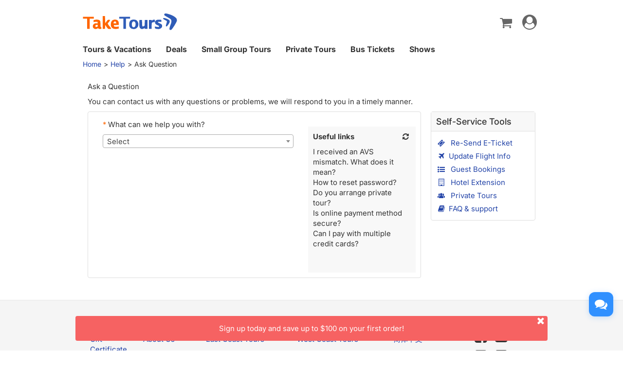

--- FILE ---
content_type: text/html;charset=UTF-8
request_url: https://www.taketours.com/help/ask-question?tourCode=755-12827
body_size: 16201
content:






<!DOCTYPE html>
<html>
<head>
    <meta http-equiv="content-type" content="text/html;charset=utf-8">
    <meta http-equiv="x-ua-compatible" content="IE=edge"/>
    <meta name="viewport" content="width=device-width, initial-scale=1.0, maximum-scale=1.0, minimum-scale=1.0, user-scalable=no"/>
    <base href="https://www.taketours.com/app/">
    <title>Ask Question</title>
    <link href="https://www.taketours.com/taketours.ico" rel="shortcut icon" type="image/x-icon"/>
    <link href="/static/taketours/css/fontello.css" rel="stylesheet" type="text/css"/>
    <link href="https://www.gotobus.com/css/en/jquery/jquery-ui.css" rel="stylesheet" type="text/css"/>
    <link href="https://www.gotobus.com/css/en/html5/bootstrap.min.css" rel="stylesheet" type="text/css"/>
    <link href="https://www.gotobus.com/css/en/html5/bootstrap-plugins.css" rel="stylesheet" type="text/css"/>
    <link href="/css/public_v150617.css" rel="stylesheet" type="text/css"/>
    <link href="/css/taketours/base.css?t=20251110.01" rel="stylesheet" type="text/css"/>
    <script type="text/javascript" src="https://www.gotobus.com/js/en/jquery/jquery-core.js"></script>
    <script type="text/javascript" src="https://www.gotobus.com/js/en/jquery/jquery-i18n.js"></script>
    <script type="text/javascript" src="https://www.gotobus.com/js/en/init.base.js?t=20251027.02"></script>
    <script type="text/javascript" src="https://www.gotobus.com/js/en/jquery/jquery-ui.js"></script>
    <script type="text/javascript" src="/static/taketours/js/init-plugin.js?t=20251027.02"></script>
    <script type="text/javascript" src="https://www.gotobus.com/js/en/html5/bootstrap-core.js"></script>
    <script type="text/javascript" src="https://www.gotobus.com/js/en/html5/bootstrap-plugins.js"></script>
    <script type="text/javascript" src="https://www.gotobus.com/js/en/html5/bootstrapValidator.min.js"></script>
    <script type="text/javascript" src="https://www.gotobus.com/js/en/html5/jquery.bootstrap.min.js"></script>
    
        <link href="https://www.gotobus.com/css/en/intlTelInput.min.css" rel="stylesheet" type="text/css"/>
<script type="text/javascript" src="https://www.gotobus.com/js/en/intlTelInput.min.js" charset="utf-8"></script>
<script type="text/javascript" src="https://www.gotobus.com/js/en/phone.js" charset="utf-8"></script>
    
    
    
    <link rel="stylesheet" href="/static/taketours/css/select2.min.css">
    <link rel="stylesheet" href="/static/taketours/css/material/material.css">
    <link rel="stylesheet" href="/static/taketours/css/issue/issue_v1.css">
    <link rel="stylesheet" href="https://www.gotobus.com/css/html5/daterangepicker.css" type="text/css"/>
    <script type="text/javascript" src="/static/taketours/js/select2.full.min.js"></script>
    <script type="text/javascript" src="https://www.gstatic.com/firebasejs/5.3.0/firebase.js"></script>
    <script type="text/javascript" src="/static/taketours/js/common/user.js"></script>
	<script type="text/javascript" src="https://www.gotobus.com/js/moment.min.js"></script>
	<script type="text/javascript" src="https://www.gotobus.com/js/html5/daterangepicker.js"></script>
    <script type="text/javascript">
        $(function(){
            getCategoryList();
            refreshRecommendFaq();
            $("#isExistOrder").find("li").click(function(){
                $("#orderId").val("");
                $("#orderCode").val("");
                var isExistOrder = $(this).attr("value");
                $("label[name='issue']").hide();
                $("div[name='issue']").hide();
                if(isExistOrder == "0"){
                    var categoryId = $("#issueCategory").val();
                    if(isEmpty(categoryId)){
                        $(".issue-info").hide();
                    }else{
                        $("input[name='isExistOrder']").val(isExistOrder);
                        showIssueList();
                    }
                }else{
                    isCheckLogin();
                }
            });
            $("#callDate").bootstrap_datepicker({
                format: "yyyy-mm-dd",
                autoclose: true,
                todayHighlight: true,
                startDate: "+0d",
                orientation: "left bottom",
            });
            $("#callDate").bootstrap_datepicker("update", new Date());
            var isAddCaseByOrderId = $("#isAddCaseByOrderId").val();
            var isAddCaseByUserId = $("#isAddCaseByUserId").val();
            if(!isEmpty(isAddCaseByOrderId) && isAddCaseByOrderId == "1"){
                $("#issueCategory").find("option[value=9]").remove();
                $("input[name=isExistOrder]").val("1");
            }
            if(!isEmpty(isAddCaseByUserId) && isAddCaseByUserId == "1"){
                $("#issueCategory").find("option[value=11]").remove();
                $("input[name=isExistOrder]").val("0");
            }
            $(".js-example-basic-single").select2();
        });
        function isEmpty(variable) {
            if (variable != null && variable != "" && variable != undefined ) {
                return false;
            }
            return true;
        }
        function locationTo(str) {
            window.location.href = document.getElementsByTagName("base")[0].getAttribute("href") + str;
        }
        function refreshRecommendFaq(){
            var categoryId = $("#issueCategory").val();
            var url = $("#url").val() + "/issues/get-recommend-faq";
            if (!isEmpty(orderCode)){
                url += "?categoryId=" + categoryId;
            }
            $.ajax({
                type: "get",
                url: url,
                dataType: "json",
                beforeSend: function (XMLHttpRequest) {
                    XMLHttpRequest.setRequestHeader("X-Api-Key", $("#xApiKey").val());
                },
                async: false,
                success: function (data) {
                    var faqList = data.data;
                    var html = "";
                    if(faqList != null && faqList.length > 0) {
                        for (var i = 0; i < faqList.length; i++) {
                            if(i < 5) {
                                var faq = faqList[i];
                                html += "<p style='word-wrap:break-word;'><a class='faq-name' href='/help/"+ faq.urlName+"/" +
                                        faq.id + "'>" + faq.name + "</a></p>";
                            }
                        }
                        $("#faq-list").html(html);
                    }
                },
                error: function () {
                    alert("system error.");
                }
            });
        }
        var preCategoryList;
        var postCategoryList;
        function getCategoryList() {
            var orderCode = $("#orderCode").val();
            var salesEntryIds = "";
            if(!isEmpty(orderCode)){
                salesEntryIds =  getSelectSalesEntryIds();
            }
            var url = $("#url").val() + "/issues/ask-question";
            if (!isEmpty(orderCode)){
                url += "?orderCode=" + orderCode + "&";
            }
            if (!isEmpty(salesEntryIds)){
                url += "salesEntryIds=" + salesEntryIds;
            }
            $.ajax({
                type: "GET",
                url: url,
                beforeSend: function (XMLHttpRequest) {
                    XMLHttpRequest.setRequestHeader("X-Api-Key", $("#xApiKey").val());
                },
                async: false,
                dataType: "json",
                success: function (data) {
                    if (data.code == "200"){
                        if(isEmpty(orderCode)){
                            preCategoryList = data.data;
                            var categoryList = data.data;
                            var issueCategoryHtml = "<option value=''>Select</option>";
                            if (categoryList != null && categoryList.length > 0){
                                for (var i = 0; i < categoryList.length; i++) {
                                    var category = categoryList[i];
                                    issueCategoryHtml += "<option value='" + category.id + "'>" + category.name + "</option>";
                                }
                            }
                            $("#issueCategory").html(issueCategoryHtml);
                            $(".js-example-basic-single").select2();
                        }else{
                            postCategoryList = data.data;
                        }
                    }
                },
                error: function () {
                    alert("system error.");
                }
            });
        }
        function getSelectSalesEntryIds() {
            var salesEntryIds;
            var isExistOrder = $("input[name='isExistOrder']").val();
            if(isEmpty(isExistOrder)){
                return;
            }
            if(isExistOrder == "1" ){
                if($("input[name=salesEntryId]:checked").length == 0){
                    $("#orderList").find("table[name=orderInfo]").show();
                    $("#orderList").nextAll().hide();
                    return;
                }
                var salesEntryIdArr = new Array();
                $("#orderList").find('table').find("input[name=salesEntryId]").each(function (){
                    if ($(this).is(":checked")){
                        salesEntryIdArr.push($(this).parent().find("input[name='salesEntryId']").val());
                    }
                });
                salesEntryIds = salesEntryIdArr.join(',');
            }
            return salesEntryIds;
        }
        function showIssueList(isSelectType){
            var categoryId = $("#issueCategory").val();
            var orderCode = $("#orderCode").val();
            if (isEmpty(categoryId)) {
                $("#issueCategory").parent().nextAll().hide();
                $(".contact").hide();
                $.messager.alert("Warning Info", "Please choose inquiry type.");
                return;
            }
            if(isSelectType == "1") {
                $("#orderId").val("");
                $("#issueCategory").parent().nextAll().hide();
                refreshRecommendFaq();
                var isAddCaseByOrderId = $("#isAddCaseByOrderId").val();
                var isAddCaseByUserId = $("#isAddCaseByUserId").val();
                if(isAddCaseByOrderId == "1"){
                    $("label[name='isExist']").hide();
                    $("#isExistOrder").find("li").eq(0).click();
                    return;
                } else if(isAddCaseByUserId == "1"){
                    $("label[name='isExist']").hide();
                    $("input[name='isExistOrder']").val("0");
                }else {
                    if (categoryId == "9" || categoryId == "11") {
                        $("label[name='isExist']").hide();
                        if (categoryId == "9") {
                            $("input[name='isExistOrder']").val("0");
                        } else if (categoryId == "11") {
                            $("#isExistOrder").find("li").eq(0).click();
                            return;
                        }
                    } else {
                        $("#isExistOrder").find(".destActive").removeClass("destActive");
                        $("input[name='isExistOrder']").val("");
                        $("label[name='isExist']").show();
                        return;
                    }
                }
            }
            var isExistOrder = $("input[name='isExistOrder']").val();
            var categoryList = preCategoryList;
            if(isExistOrder == "1"){
                categoryList = postCategoryList;
                        }
            var validIssueHtml = "<option value=''>Select</option>";
                        if (categoryList != null && categoryList.length > 0) {
                            for (var i = 0; i < categoryList.length; i++) {
                                var category = categoryList[i];
                    if(category.id == categoryId){
                        var issueList = category.issues;
                        if (issueList != null && issueList.length > 0) {
                            for (var j = 0; j < issueList.length; j++) {
                                var issue = issueList[j];
                                validIssueHtml += "<option issueId='" + issue.id + "'>" + issue.issueName + "</option>";
                                    }
                                }
                            }
                        }
            }
            $("#validIssue").html(validIssueHtml);
                        $(".issue-info").attr("style","display:block;");
                        $(".js-example-basic-single").select2();
        }
        function showAnswer(obj){
            var issueId = $(obj).find("option:checked").attr("issueId");
            $("#issueAnswer").hide();
            $(".answer-info").hide();
            $(".contact").hide();
            $("#issue-channel-type").hide();
            if(isEmpty(issueId)){
                $.messager.alert("Warning Info", "Please choose an inquiry.")
                return;
            }
            $("#issueId").val("");
            $("#problem").val("");
            var answer = getIssueAnswer(issueId);
                    $("#issueId").val(issueId);
                    if(!isEmpty(answer)){
                        $("#issueAnswer").html("<strong class='col-md-12'>Did you know?</strong><label class='col-md-12'>"+ answer +"</label>");
                        $("#issueAnswer").attr("style","display:block;");
                        $(".answer-info").attr("style","display:block;");
                    }else{
                        $("#issueAnswer").hide();
                    }
                    $(".answer-info").show();
                    $(".contact").show();
            var categoryId = $("#issueCategory").val();
            var orderId = $("#orderId").val();
            if(isEmpty(orderId) && (categoryId == "9" || categoryId == "5" || categoryId == "12" || categoryId == "13" || categoryId == "16")){
                        $(".tour-code").show();
                    }else{
                        $(".tour-code").hide();
                    }
					showChannelType();
                    if(isUserLoggedIn()){
                        $("#loginInfo").hide();
                        setLoginUserInfo();
                    }else{
                        $("#loginInfo").attr("style","display:block;");
                    }

        }
        function getIssueAnswer(issueId) {
            var categoryList;
            var isExistOrder = $("input[name='isExistOrder']").val();
            if (isExistOrder == "0"){
                categoryList = preCategoryList;
            }else {
                categoryList = postCategoryList;
            }
            if(categoryList != null && categoryList.length > 0){
                for (var i = 0; i < categoryList.length; i++) {
                    var category = categoryList[i];
                    var issueList = category.issues;
                    if (issueList != null && issueList.length > 0) {
                        for (var j = 0; j < issueList.length; j++) {
                            var issue = issueList[j];
                            if (issue.id == issueId){
                                return issue.answer;
                            }
                        }
                    }
                }
                }
        }
        function isCheckLogin(){
            if(!isUserLoggedIn()){
                showLoginPage(1);
            }else{
                loadOrderList();
            }
        }
        function showLoginPage(isShowOrder){
            $("#loginDialog").find(".modal-body").addClass("clearfix");
            $("#loginDialog").find(".modal-body").html($("#loginPage").html());
            $("#loginDialog").find("#isShowOrder").val(isShowOrder);
            $("#loginDialog").modal("show");
        }
        function setLoginUserInfo() {
            var userName = get_cookie("IvyCustomer_Uid");
            var email = get_cookie("IvyCustomer_LoginEmail");
            var phone = get_cookie("IvyCustomer_phone");
            if(userName.indexOf("_auto_") >= 0){
                userName = email;
            }
            $(".contact-info").find("input[name='name']").val(userName);
            $(".contact-info").find("input[name='phone']").val(phone);
            $(".contact-info").find("input[name='email']").val(email);
        }
        function loadOrderList(){
            var url = "member/ajax/issue/user-order-list";
            var dateRange = $("#orderList").find("#searchByBar").val();
            var selectValue = $("#orderList").find("#search_by").val();
            var isAddCaseByOrderId = $("#isAddCaseByOrderId").val();
            var orderCode = null;
            if(isAddCaseByOrderId == "1"){
                orderCode = $("#caseOrderCode").val();
            }
            if(!isEmpty(dateRange)){
                url += "?dateRange=" + dateRange;
                if(!isEmpty(selectValue)){
                    url += "&selectValue=" + encodeURIComponent(selectValue);
                }
                if(!isEmpty(orderCode)){
                    url += "&orderCode=" + orderCode;
                }
            }else{
                if(!isEmpty(orderCode)){
                    url += "?orderCode=" + orderCode;
                }
            }
            $(document.body).append("<div style='z-index: 999;' class='ui-widget-overlay dialogbox-overlay'><img src='https://www.gotobus.com/static/gotobus/img/blue-loading.gif' style='margin:0 auto;position: relative;left:49%;top:50%;'/></div>");
            $("#orderList").load(url,function(){
                $(".dialogbox-overlay").remove();
                $("#orderList").attr("style","");
                if(!isEmpty(orderCode)) {
                    $("#orderList").find("input[name=orderCode]").each(function () {
                        if ($(this).val().trim() != orderCode.trim()) {
                            $(this).parents("table[name=orderInfo]").hide();
                        }
                    });
                }
                if ($("#orderList").find("table[name=orderInfo]:visible").length == 1) {
                    var entryNum = $("#orderList").find("table[name=orderInfo]:visible").find("tbody").find("tr").length;
                    if (entryNum == 1) {
                        var entryObj = $("#orderList").find("table[name=orderInfo]:visible").find("input[name=salesEntryId]");
                            $(entryObj).prop("checked", "checked");
                            hideOtherOrder(entryObj);
                    }
                }
            });
        }
        function hideOtherOrder(obj,isSelectOrder) {
            if (!isEmpty(isSelectOrder)) {
                $(document.body).append("<div style='z-index: 999;' class='ui-widget-overlay dialogbox-overlay'><img src='https://www.gotobus.com/static/gotobus/img/blue-loading.gif' style='margin:0 auto;position: relative;left:49%;top:50%;'/></div>");
            }

            var orderNum = $("table[name='orderInfo']").length;
            if (orderNum > 0 && $("input[name=salesEntryId]:checked").length > 0) {
                var oldOrderId = $("#orderId").val();
                var orderId = $(obj).parent().find("input[name='orderId']").val();
                var orderCode = $(obj).parent().find("input[name='orderCode']").val();
                $("table[name='orderInfo']").hide();
                if(oldOrderId != orderId) {
	                $("table[name='orderInfo']").find("input[name='salesEntryId']").prop("checked", false);
	                $(obj).prop("checked", true);
                }
                $(obj).parents("table[name='orderInfo']").show();
                $('.customer-order-tip').text(' Please select the itinerary which needs help.');
                $("#orderId").val(orderId);
                $("#orderCode").val(orderCode);
                $("#showOtherOrder").show();
                getCategoryList();
                showIssueList();
            }
            $(".dialogbox-overlay").remove();
            }

        function showOtherOrder(){
            if ($('#showType').find('i').hasClass('icon-angle-up')){
                $('#showType').click();
        }
            $("table[name='orderInfo']").show();
            $("#showOtherOrder").hide();
            $('.customer-order-tip').text(' Please select an order which needs help.');
        }

        function addCase(){
            if(checkVariable()) {
                var issueId = $("#issueId").val();
                var content = $("#problem").val();
                var tourCode = $("#tourCode").val();
                tourCode = $.trim(tourCode);
                if(!isEmpty(tourCode)){
        		    if(tourCode.length >= 10 || (!tourCode.match(/^\d+$/) && !tourCode.match(/^(\d*)\d{2}-(\d+)$/))) {
                       $.messager.alert("Warning Info", "Please enter correct tour code");
                       return;
                    } 
                }
                var contacter = $(".contact-info").find("input[name='name']").val();
                var phone = $(".contact-info").find("input[name='phone']").val();
                if(!isEmpty(phone)) {
                    phone = phone.replace("~", " ");
                }
                var email = $(".contact-info").find("input[name='email']").val();
                if(!isUserLoggedIn()){
                    var isExistUser = checkUserExistByEmail(email);
                    if(isExistUser){
                        $("#loginDialog").find(".modal-body").addClass("clearfix");
                        $("#loginDialog").find(".modal-body").html($("#loginPage").html());
                        $("#loginDialog").find("#isShowOrder").val(0);
                        $("#loginDialog").find('input[name=userName]').val(email);
                        $("#loginDialog").find('#div-pass1').show();
                        $("#loginDialog").find('#div-rememberMe').show();
                        $("#loginDialog").find('#continueButton').text('Log in and send message');
                        $("#loginDialog").find('#continueButton').bind('click',function(){
                            user_login(1);
                        });
                        $("#loginDialog").find('#continueButton').attr('type', 'button');
                        $("#loginDialog").find("#loginDialog-labelledby").html("Log in");
                        $("#loginDialog").modal("show");
                        return false;
                    }else {
                        var isContinue = createGuestUser(contacter, phone, email);
                        if(!isContinue){
                            return false;
                        }
                    }
                }
                var orderId = $("#orderId").val();
                if(isEmpty(orderId)){
                    orderId = 0;
                }
                var orderCode = $("#orderCode").val();
                var channel = $("#channel").val();
                var entryIds = "";
                if(!isEmpty(orderId)) {
                    var entryIdArr = [];
                    $("#orderList").find('table').find("input[name=salesEntryId]").each(function () {
                        if ($(this).is(":checked")) {
                            entryIdArr.push($(this).val());
                        }
                    });
                    entryIds = entryIdArr.join(',');
                }
                var dataObj = {
                    issueId: issueId,
                    orderCode: orderCode,
					tourCode: tourCode,
                    entryIds: entryIds,
                    content: content,
                    contacter: contacter,
                    email: email,
                    phone: phone,
                    orderId: orderId,
                    channel: channel,
                    callDate: "",
                    callTime: ""
                };
                if(channel == "3"){
                    var callDate = $("#callDate").val();
                    var callTime = $("#callTime").val();
                    dataObj.callDate = callDate;
                    dataObj.callTime = callTime;
                }
                var result = postApiAjax("/issues/add-case",dataObj);

                if (result.code == "200") {
                    var caseId = result.caseId;
                    var uid = result.userId;
                			if (channel == "2") {
                        window.open('https://chat.gotobus.com/gotobus.html?userId='+ uid +'&caseId=' + caseId,'','width=860,height=640,left=0,top=0,resizable=yes,menubar=no,location=no,status=yes,scrollbars=yes');
                            }
                            locationTo("member/issue/show-interaction-page?caseId="+ caseId +  "&isCustomerPage=1");

                }else{
                    alert(result.msg);
                        }
            }
        }

        
        function postApiAjax(path,dataObj) {
            var result;
            var url = $("#url").val() + path;
            $.ajax({
                type: "post",
                url: url,
                contentType:'application/json;charset=utf-8',
                data:JSON.stringify(dataObj),
                beforeSend: function (XMLHttpRequest) {
                    XMLHttpRequest.setRequestHeader("X-Api-Key", $("#xApiKey").val());
                },
                async:false,
                dataType: "json",
                success: function (data) {
                    result = data;
                    },
                    error: function () {
                        alert("system error.");
                }
                });
             return result;
        }
        function checkUserExistByEmail(email) {
            if(isEmpty(email)){
                $.messager.alert("Warning Info", "Please enter your full email address");
                return;
            }
            var userExist = false;
            $.ajax({
                type: "post",
                url: "do/ajax/check-user-exist-by-email",
                data: {
                    email: email
                },
                dataType: "json",
                async:false,
                success: function (res) {
                    if (res.userExist == 1 || res.userExist == -1) {
                        userExist = true;
                        //$.messager.alert("Warning Info", "We found an account with email entered, please log in.");
                    }
                },
                error: function () {
                    alert("system error.");
                }
            });
            return userExist;
        }
        function createGuestUser(name,phone,email){
            var isContinue = true;
            if(!isEmpty(phone) && phone.indexOf("~") > -1){
                phone = phone.replace("~", " ");
            }
            $.ajax({
                type: "post",
                url: "do/ajax/create-guest-user",
                data: {
                    userName: name,
                    phone: phone,
                    email: email
                },
                dataType: "json",
                async:false,
                success: function (data) {
                    if(!data.success){
                        alert(data.message);
                        isContinue = false;
                    }
                },
                error: function () {
                    isContinue = false;
                    alert("system error.");
                }
            });
            return isContinue;
        }
        function checkVariable(){
            var issueId = $("#issueId").val();
            if(isEmpty(issueId)){
                $.messager.alert("Warning Info", "Please choose an inquiry.");
                return false;
            }
            var content = $("#problem").val();
            if(isEmpty(content)){
                $.messager.alert("Warning Info", "Please enter inquiry details.");
                return false;
            }
            var userName = $(".contact-info").find("input[name='name']").val();
            if(isEmpty(userName)){
                $.messager.alert("Warning Info", "Please enter contact name.");
                return false;
            }
            var channel = $("#channel").val();
            var phone = $(".contact-info").find("input[name='phone']").val();
            if(channel == "3") {
                if (isEmpty(phone)) {
                    $.messager.alert("Warning Info", "Please enter contact phone.");
                    return false;
                }
            }
            var email = $(".contact-info").find("input[name='email']").val();
            if(isEmpty(email)){
                $.messager.alert("Warning Info", "Please enter contact email.");
                return false;
            }
			if(!validate_email(email)) {
				$.messager.alert("Warning Info", "Please enter correct contact email.");
				return false;
			}
            var channel = $("#channel").val();
            if(channel == "3"){
                var callDate = $("#callDate").val();
                var callTime = $("#callTime").val();
                if(isEmpty(callDate)){
                    $.messager.alert("Warning Info", "Please enter call date.");
                    return false;
                }
                if(isEmpty(callTime)){
                    $.messager.alert("Warning Info", "Please enter call time.");
                    return false;
                }
            }
            return true;
        }
        function showChannelType(){
            $("#issue-channel-type").show();
            $("#issue-channel-type").find(".channel").click(function(){
                $("#issue-channel-type").find(".channel-select").removeClass("channel-select");
                $(this).addClass("channel-select");
                var channel = $(this).attr("channel");
                $("#channel").val(channel);
                $("#phoneWarning").hide();
                if(channel == "3"){
                    $("#phoneWarning").show();
                    $("#description").html('Click the "Submit" button and our customer service representative will call you back at your preferred time.');
                    $("#callPhoneInfo").attr("style","");
                }else if(channel == "2"){
                    $("#description").html('Click the "Submit" button to talk with a live customer service representative.');
                    $("#callPhoneInfo").hide();
                }else if(channel == "1"){
                    $("#description").html('Click the "Submit" button and we promise to reply you in a timely manner.');
                    $("#callPhoneInfo").hide();
                }
                $("#description").addClass("alert alert-warning alert-dismissible");
                $("#submit").attr("style","");
            });
            $("#issue-channel-type").find(".channel").eq(0).click();
        }
    </script>

    <script type="text/javascript">
        var basePath = "https://www.taketours.com/app/";
    </script>
</head>
<body>

<script type="text/javascript">
			if(typeof(init_hybrid_app) != "undefined")
			{
				init_hybrid_app();
			}
		</script>
	
		<div class="container new-header-container">
			<header class="header header-content clearfix">
				<div class="logo pull-left"><a href="https://www.taketours.com"><img src="/images/logo.svg" title="TakeTours" alt="TakeTours" height="40"></a></div>
					
		<button type="button" class="pull-left toolbar-toggle navbar-toggle offcanvas-toggle visible-sm visible-xs" data-toggle="offcanvas" data-target="#toolbar-offcanvas" aria-expanded="false">
			<span class="sr-only">Toggle navigation</span>
			<span class="icon-bar"></span>
			<span class="icon-bar"></span>
			<span class="icon-bar"></span>
		</button>
	
					
					<div class="new-header">
						<div class="top-right pull-right hidden-xs">
					<ul class="list-unstyled">
							  
						
		<li class="dropdown">
			<span data-toggle="dropdown" class="dropdown-toggle"><i class="fa fa-lg icon-globe"></i> EN</span>
			<ul role="menu" class="dropdown-menu">
				<li><a href="https://www.taketours.cn/?from=TT">Chinese (Simplified)</a></li>
			</ul>
		</li>
	
						
			<li class="dropdown" id="select_currency">
				<a href="" class="dropdown-toggle last-border lan_current_currency" data-toggle="dropdown"></a>
				<ul class="dropdown-menu" role="menu">
					
				<li><a href="javascript:void(0);" onclick="switch_currency('cad_currency');" class="lan_cad_currency">C$ CAD</a></li>
			
				<li><a href="javascript:void(0);" onclick="switch_currency('eur_currency');" class="lan_eur_currency">€ EUR</a></li>
			
				<li><a href="javascript:void(0);" onclick="switch_currency('cny_currency');" class="lan_cny_currency">￥ RMB</a></li>
			
				<li><a href="javascript:void(0);" onclick="switch_currency('usd_currency');" class="lan_usd_currency">$ USD</a></li>
			
				</ul>
				<input type="hidden" id="page_switch_currency" name="page_need_switch_currency" value="1"/>
				
				<input type="hidden" id="info_lan_cad_currency" name="info_lan_cad_currency" value="cad" form_usd_rate="1.38457200" symbol="C$"/>
			
				<input type="hidden" id="info_lan_eur_currency" name="info_lan_eur_currency" value="eur" form_usd_rate="0.85859200" symbol="€"/>
			
				<input type="hidden" id="info_lan_cny_currency" name="info_lan_cny_currency" value="cny" form_usd_rate="7.06930000" symbol="￥"/>
			
				<input type="hidden" id="info_lan_usd_currency" name="info_lan_usd_currency" value="usd" form_usd_rate="1" symbol="$"/>
			
			</li>
		
								
		<li>
			<a href="https://www.taketours.com/help" title="Support"><span class="new-help-icon"><i class="fa icon-help"></i></span></a>
		</li>
	
						
		<li class="dropdown" style="padding-right: 0px;">
		  <span data-toggle="dropdown" class="dropdown-toggle" href=""><i class="fa fa-lg icon-phone"></i></span>
			<ul role="menu" class="dropdown-menu">
				<li><a href="javascript:void(0);">+1-617-500-7002</a></li>
			</ul>
		</li>
	
								<li><a href="/cart/view?time=1765293709" id="lan_shopping_cart_new" title="Shopping Cart"><i class="icon-basket fa-lg"></i></a></li>
								<li id="tt_responsive_head_login" class="dropdown">
								    <a data-toggle="dropdown" class="dropdown-toggle" href="https://www.taketours.com/app/user-login.htm"><i class="icon-user-circle fa-lg"></i><i class="icon-angle-down"></i></a>
								    <ul role="menu" class="dropdown-menu">
								      <li><a href="https://www.taketours.com/app/user-login.htm" title="Log in or sign up"><i class="fa fa-lg icon-user"></i>Log in / Sign up</a></li>
								      
		<li>
			<a id="notification_span" href="https://www.taketours.com/app/member/notification/notification-status-list" title="Notifications">
					<i class="fa icon-mail-alt fa-lg"></i> Notifications
			</a>
		</li>
	
								      
		<li><a href="https://www.taketours.com/cgi-bin/ce.fcgi?a=my_wishlist" id="wishlist_head" title="My Wishlist"><i class="icon-heart-empty fa-lg"></i> My Wishlist</a></li>
	
								    </ul>
								</li>
					</ul>
				</div>
			</div>
					<div id="mobile-nav" class="new-mobile-header">
						<div>
						  <div>
					
		<button type="button" class="userbar-toggle navbar-toggle offcanvas-toggle" data-toggle="offcanvas" data-target="#navbar-offcanvas" aria-expanded="false">
			<span class="sr-only">Toggle navigation</span>
			<span class="icon-user-circle fa-2x"></span>
		</button>
	
					<span class="shopping-cart pull-right">
						<a id="lan_shopping_cart_nav" href="/cart/view?time=1765293709" title="Shopping Cart"><i class="icon-basket fa-lg"></i></a>
					</span>
				</div>
						  
		<div class="navbar-offcanvas navbar-offcanvas-right" id="toolbar-offcanvas">
			<ul class="nav">
				<li><a href="https://www.taketours.com/tours/">Tours &amp; Vacations</a></li>
				<li><a href="https://www.taketours.com/deals/">Deals</a></li>
				<li><a href="https://www.taketours.com/small-group-tours/">Small Group Tours</a></li>
				<li><a href="https://www.taketours.com/private-tours/">Private Tours</a></li>
				<li><a href="https://www.gotobus.com/bus-tickets/">Bus Tickets</a></li>
				<li><a href="https://www.taketours.com/las-vegas-nv/cai-qin-don-t-say-goodbye-farewell-tour-las-vegas.html">Shows</a></li>
			</ul>
		</div>
	
				
		<div class="navbar-offcanvas navbar-offcanvas-right" id="navbar-offcanvas">
			<ul class="nav">
				<li id="welcome_span_nav">
					<a class="user" href="https://www.taketours.com/app/user-login.htm">
						<i class="fa icon-user fa-lg"></i> Log in / Sign up
					</a>
				</li>
				
           <li><a class="lan_current_currency_mb tt-currency" onclick="toggle_currency_mb();"></a></li>
		   <li class="currency-box-mb" style="display:none;">
			   <ul>
			     
				<li><a href="javascript:void(0);" onclick="switch_currency('cad_currency');" class="lan_cad_currency">C$ CAD</a></li>
			
				<li><a href="javascript:void(0);" onclick="switch_currency('eur_currency');" class="lan_eur_currency">€ EUR</a></li>
			
				<li><a href="javascript:void(0);" onclick="switch_currency('cny_currency');" class="lan_cny_currency">￥ RMB</a></li>
			
				<li><a href="javascript:void(0);" onclick="switch_currency('usd_currency');" class="lan_usd_currency">$ USD</a></li>
			
			   </ul>
		   </li>
		
				<li class="account-item-mb"><a href="https://www.taketours.com/app/member/account"><i class="fa fa-lg icon-gauge"></i> My Account</a></li>
				
		<li>
			<a id="notification_span_nav" href="https://www.taketours.com/app/member/notification/notification-status-list" title="Notifications">
					<i class="fa icon-mail-alt fa-lg"></i> Notifications
			</a>
		</li>
	
				
		<li><a href="https://www.taketours.com/cgi-bin/ce.fcgi?a=my_wishlist" id="wishlist_head_nav" title="My Wishlist"><i class="icon-heart-empty fa-lg"></i> My Wishlist</a></li>
	
				
		<li>
			<a href="https://www.taketours.com/help"><span class="new-help-icon"><i class="fa icon-help"></i></span> Support</a>
		</li>
	
				
		<li>
		  <a href="javascript:void(0);"><i class="fa fa-lg icon-phone"></i>+1-617-500-7002</a>
		</li>
	
				
     <li class="language-item-mb"><a href="https://www.taketours.cn/?from=TT"><i class="fa fa-lg icon-globe"></i> Chinese (Simplified)</a></li>
	
				
			</ul>
		</div>
	
			</div>
		</div>
			</header>		
			
		</div>
		<script type="text/javascript" defer>
			$(document).ready(function() {
				tour_cookie_login("https://www.taketours.com/cgi-bin/app.fcgi", "https://www.taketours.com/cgi-bin/app.fcgi", "https://www.taketours.com/cgi-bin/ce.fcgi");
				switch_currency();
			});
		</script>
		<script type="text/javascript" src="/js/second_line.js" async></script>
		
		<script type="text/javascript" defer>
			$(function(){
				if("www.taketours.com" != "" && (location.hostname != "www.taketours.com" || document.domain != "www.taketours.com"))
				{
					return;
				}
				if($('.ask-question-icon').length > 0)
				{
					return;
				}
				if(typeof(is_hybrid_app) != "undefined" && is_hybrid_app())
				{
					return;
				}
				var askQuestionIcon = $('<div class="ask-question-icon " style="z-index:1001;position: fixed;right:20px;bottom:70px;"></div>');
				var askQuestionIconA = $('<span style="cursor:pointer;"></span>');
				var askQuestionIconAI = $('<i style="box-shadow: 0px 2px 12px 0 rgba(48, 144, 255, .25);font-size: 26px;display: inline-flex;background-color: #3090ff;color: #fff;padding: 12px 7px;border-radius: 12px;" class="icon-chat fa-2x"></i>');
				askQuestionIconA.append(askQuestionIconAI);
				askQuestionIcon.append(askQuestionIconA);
				$('body').append(askQuestionIcon);
				if($('.ivychat-click-desktop').length > 0 && $('.ivychat-click-mobile').length > 0)
				{
					$(".ask-question-icon").hide();
				}
				else
				{
					if($('.ivychat-click-mobile').length > 0)
					{
						$(".ask-question-icon").addClass("hidden-xs");
					}
					var u = navigator.userAgent;
					if(u.match(/Android/i)||u.match(/iPhone|iPad|iPod/i)){
						var icon = document.querySelector(".ask-question-icon");
						icon.addEventListener("touchmove", function(e) {
							var maxW = document.documentElement.clientWidth - icon.offsetWidth;
							var maxH = document.documentElement.clientHeight - icon.offsetHeight;
							e.preventDefault();
							var ev = e || window.event;
							var touch = ev.targetTouches[0];
							var Left = touch.clientX - icon.offsetWidth / 2;
							var Top = touch.clientY - icon.offsetHeight / 2;
							if (Left < 0) {
								Left = 0;
							} else if (Left >= maxW) {
								Left = maxW;
							}
							if (Top < 0) {
								Top = 0;
							} else if (Top >= maxH) {
								Top = maxH;
							}
							icon.style.right = (maxW - Left) + "px";
							icon.style.bottom = (maxH - Top) + "px";
						},false);
					}
				}
				
		var askQuestionSlider = $('<div id="ask-question-slider" class="ask-question-slider" style="position:fixed;bottom:0;z-index:2000;overflow:hidden;background:#fff;display:none;"><div style="height:100%;" class="ask-content"><div class="ask-loading" style="height:100%;display:flex;justify-content: center;align-items:center;"><img src="/images/large-loading.gif"/></div></div></div>');
		$("body").append(askQuestionSlider);
		var u = navigator.userAgent;
		if(u.match(/Android/i)||u.match(/iPhone|iPad|iPod/i)){
			$('.ask-question-slider').css('width','100%');
			$('.ask-question-slider').css('height','100%');
			$('.ask-question-slider').css('right',0);
			$('.ask-question-slider').css('bottom',0);
			$('.ask-question-slider').css('border-radius','');
			$('.ask-question-slider').css('box-shadow','');
		}else{
			$('.ask-question-slider').css('width','375px');
			$('.ask-question-slider').css('height','600px');
			$('.ask-question-slider').css('right','20px');
			$('.ask-question-slider').css('bottom',0);
			$('.ask-question-slider').css('border-radius','10px 10px 0 0');
			$('.ask-question-slider').css('box-shadow','0 0 20px #ccc');
		}
		$(".ask-question-icon").click(function(e) {
			e.preventDefault();
			$(".ask-question-slider").fadeIn(500);
			if(u.match(/Android/i)||u.match(/iPhone|iPad|iPod/i)){
				$("body").css('overflow',"hidden");
			}
			if ($('.ask-content iframe.chat').length === 0) {
				var iframe=$('<iframe src="https://www.taketours.com/chat/live-taketours.html" class="chat" scrolling="no" style="height:100%;width:100%;border:none;" name="chatframe"></iframe>');
				$('.ask-content').append(iframe);
				$("iframe.chat").on("load", function(){
					$('.ask-loading').hide();
				});
			}
            $("i.icon-chat").removeClass("icon-chat-shimmer");
		});
	
				$(".ivychat-click").click(function() {
					$(".ask-question-icon").click();
				});
			});
		</script>
	
	
		<nav id="site-nav" class="navbar hidden-sm hidden-xs clearfix">
		 	 <div class="container">
					<div class="navbar-default collapse navbar-collapse">
						<ul class="nav navbar-nav">
							<li class="dropdown ">
							<a class="dropdown-toggle"  role="button" href="https://www.taketours.com/tours/" style="padding-left:0px;">Tours & Vacations</a>
							    <div class="dropdown-menu tour-vacation-menu" role="menu">
					<div class="tour-vacation-menu-box">
						<div class="menu-group">
					<div class="menu-item default-menu active" region="northern-america">
						<dl class="recommend-menu">
							<dt>
								North America <i class="icon-angle-right fa-lg"></i>						
							</dt>
						</dl>
					</div>
				
					<div class="menu-item " region="europe">
						<dl class="recommend-menu">
							<dt>
								<a href="/europe/">Europe <i class="icon-angle-right fa-lg"></i></a>						
							</dt>
						</dl>
					</div>
				
					<div class="menu-item " region="latin-america">
						<dl class="recommend-menu">
							<dt>
								<a href="/latin-america/">Latin America <i class="icon-angle-right fa-lg"></i></a>						
							</dt>
						</dl>
					</div>
				
					<div class="menu-item " region="asia">
						<dl class="recommend-menu">
							<dt>
								<a href="/asia/">Asia <i class="icon-angle-right fa-lg"></i></a>						
							</dt>
						</dl>
					</div>
				
					<div class="menu-item " region="africa">
						<dl class="recommend-menu">
							<dt>
								<a href="/africa/">Africa <i class="icon-angle-right fa-lg"></i></a>						
							</dt>
						</dl>
					</div>
				
					<div class="menu-item " region="New Zealand">
						<dl class="recommend-menu">
							<dt>
								Oceania <i class="icon-angle-right fa-lg"></i>						
							</dt>
						</dl>
					</div>
				</div>
						
					<div class="sub-menu default-menu active" region="northern-america">
						
						<div class="row-sub">
							<span class="label-sub">
							<a href="/west-coast-tours/">US West</a>
							</span>
							<ul class="city-list clearfix">
							 <li><a href="/los-angeles-ca/">Los Angeles</a></li><li><a href="/san-francisco-ca/">San Francisco</a></li><li><a href="/las-vegas-nv/">Las Vegas</a></li><li><a href="/yosemite-national-park-tours/">Yosemite</a></li><li><a href="/denver-co/">Denver</a></li><li><a href="/hawaii/">Hawaii</a></li>
							</ul>
						</div>
					
						<div class="row-sub">
							<span class="label-sub">
							<a href="/east-coast-tours/">US East</a>
							</span>
							<ul class="city-list clearfix">
							 <li><a href="/new-york-ny/">New York</a></li><li><a href="/niagara-falls-ny/">Niagara Falls</a></li><li><a href="/washington-dc/">Washington DC</a></li><li><a href="/boston-ma/">Boston</a></li><li><a href="/miami-fl/">Miami / Orlando</a></li><li><a href="/philadelphia-pa/">Philadelphia</a></li>
							</ul>
						</div>
					
						<div class="row-sub">
							<span class="label-sub">
							<a href="/national-park/">US National Park</a>
							</span>
							<ul class="city-list clearfix">
							 <li><a href="/grand-canyon-tours/">Grand Canyon</a></li><li><a href="/antelope-canyon-tours/">Antelope Canyon</a></li><li><a href="/yellowstone-tours/">Yellowstone</a></li><li><a href="/mount-rushmore-national-memorial-tours/">Mount Rushmore</a></li><li><a href="/yosemite-national-park-tours/">Yosemite</a></li><li><a href="/alaska/">Alaska</a></li>
							</ul>
						</div>
					
						<div class="row-sub">
							<span class="label-sub">
							<a href="/canadian-rockies-tours/">Canadian Rockies & Canada West</a>
							</span>
							<ul class="city-list clearfix">
							 <li><a href="/vancouver/">Vancouver</a></li><li><a href="/calgary/">Calgary</a></li><li><a href="/banff-national-park/">Banff National Park</a></li><li><a href="/jasper-national-park/">Jasper National Park</a></li><li><a href="/yoho-national-park/">Yoho National Park</a></li><li><a href="/canadian-rockies-tours/columbia-icefield/">Columbia Icefield</a></li>
							</ul>
						</div>
					
						<div class="row-sub">
							<span class="label-sub">
							<a href="/eastern-canada/">Canada East</a>
							</span>
							<ul class="city-list clearfix">
							 <li><a href="/toronto/">Toronto</a></li><li><a href="/montreal/">Montreal</a></li><li><a href="/quebec-city/">Quebec City</a></li><li><a href="/niagara-falls-canada-tours/">Candian Niagara Falls</a></li><li><a href="/ottawa/">Ottawa</a></li><li><a href="/prince-edward-island/">Prince Edward Island</a></li>
							</ul>
						</div>
					
					</div>
				
					<div class="sub-menu " region="europe">
						
						<div class="row-sub">
							<span class="label-sub">
							Western Europe
							</span>
							<ul class="city-list clearfix">
							 <li><a href="/france/">France</a></li><li><a href="/united-kingdom/">United Kingdom</a></li><li><a href="/germany/">Germany</a></li><li><a href="/netherlands/">Netherlands</a></li><li><a href="/belgium/">Belgium</a></li><li><a href="/austria/">Austria</a></li>
							</ul>
						</div>
					
						<div class="row-sub">
							<span class="label-sub">
							Southern Europe
							</span>
							<ul class="city-list clearfix">
							 <li><a href="/italy/">Italy</a></li><li><a href="/spain/">Spain</a></li><li><a href="/portugal/">Portugal</a></li><li><a href="/greece/">Greece</a></li><li><a href="/vatican-city/">Vatican City</a></li>
							</ul>
						</div>
					
						<div class="row-sub">
							<span class="label-sub">
							Eastern Europe
							</span>
							<ul class="city-list clearfix">
							 <li><a href="/poland/">Poland</a></li><li><a href="/czech-republic">Czech Republic</a></li><li><a href="/hungary">Hungary</a></li><li><a href="/slovakia/">Slovakia</a></li><li><a href="/balkans">Balkan</a></li>
							</ul>
						</div>
					
						<div class="row-sub">
							<span class="label-sub">
							Northern Europe
							</span>
							<ul class="city-list clearfix">
							 <li><a href="/sweden/">Sweden</a></li><li><a href="/norway/">Norway</a></li><li><a href="/denmark/">Denmark</a></li><li><a href="/iceland/">Iceland</a></li><li><a href="/estonia/">Estonia</a></li><li><a href="/latvia/">Latvia</a></li>
							</ul>
						</div>
					
						<div class="row-sub">
							<span class="label-sub">
							Central
							</span>
							<ul class="city-list clearfix">
							 <li><a href="/switzerland/">Switzerland</a></li><li><a href="/austria/">Austria</a></li><li><a href="/bosnia-and-herzegovina/">Bosnia and Herzegovina</a></li>
							</ul>
						</div>
					
					</div>
				
					<div class="sub-menu " region="latin-america">
						
						<div class="row-sub">
							<span class="label-sub">
							<a href="/mexico/">Mexico</a>
							</span>
							<ul class="city-list clearfix">
							 <li><a href="/cancun/">Cancun and Riviera Maya</a></li><li><a href="/mexico-city/">Mexico City</a></li>
							</ul>
						</div>
					
						<div class="row-sub">
							<span class="label-sub">
							South America
							</span>
							<ul class="city-list clearfix">
							 <li><a href="/peru/">Peru</a></li><li><a href="/bolivia/">Bolivia</a></li><li><a href="/brazil/">Brazil</a></li><li><a href="/argentina/">Argentina</a></li>
							</ul>
						</div>
					
						<div class="row-sub">
							<span class="label-sub">
							Caribbean
							</span>
							<ul class="city-list clearfix">
							 <li><a href="/aruba/">Aruba</a></li>
							</ul>
						</div>
					
					</div>
				
					<div class="sub-menu " region="asia">
						
						<div class="row-sub">
							<span class="label-sub">
							East Asia
							</span>
							<ul class="city-list clearfix">
							 <li><a href="/japan/">Japan</a></li><li><a href="/south-korea/">South Korea</a></li>
							</ul>
						</div>
					
						<div class="row-sub">
							<span class="label-sub">
							Southeast Asia
							</span>
							<ul class="city-list clearfix">
							 <li><a href="/vietnam/">Vietnam</a></li>
							</ul>
						</div>
					
						<div class="row-sub">
							<span class="label-sub">
							South Asia
							</span>
							<ul class="city-list clearfix">
							 <li><a href="/india/">India</a></li>
							</ul>
						</div>
					
						<div class="row-sub">
							<span class="label-sub">
							West Asia
							</span>
							<ul class="city-list clearfix">
							 <li><a href="/turkey/">Turkey</a></li>
							</ul>
						</div>
					
					</div>
				
					<div class="sub-menu " region="africa">
						
						<div class="row-sub">
							<span class="label-sub">
							Nothern Afirca
							</span>
							<ul class="city-list clearfix">
							 <li><a href="/morocco/">Morocco</a></li><li><a href="/egypt/">Egypt</a></li>
							</ul>
						</div>
					
					</div>
				
					<div class="sub-menu " region="New Zealand">
						
						<div class="row-sub">
							<span class="label-sub">
							<a href="/new-zealand/">New Zealand</a>
							</span>
							<ul class="city-list clearfix">
							 
							</ul>
						</div>
					
					</div>
				
					</div>
			  </div>
							</li>	
							<li class="">
                            <a href="https://www.taketours.com/deals/">Deals</a>
							</li>
							<li class="dropdown">
								<a class="dropdown-toggle" role="button"  href="https://www.taketours.com/small-group-tours/">Small Group Tours</a>
							</li>
							<li class=""><a href="https://www.taketours.com/private-tours/">Private Tours</a></li>								
							<li class=""><a href="https://www.gotobus.com/bus-tickets/">Bus Tickets</a></li>							
						<li class=""><a href="https://www.taketours.com/las-vegas-nv/cai-qin-don-t-say-goodbye-farewell-tour-las-vegas.html">Shows</a></li>
						</ul>
					</div>
			 </div>	
		  </nav>

    
    
        <div class="container body-container">
            
    <div class="clearfix ivy-app-hidden"><ol class="breadcrumb pull-left" style="max-width:650px;overflow:hidden;text-overflow:ellipsis;white-space:nowrap;font-size: 14px;"><li><a href="https://www.taketours.com">Home</a></li><li><a href="https://www.taketours.com/help">Help</a><li class="active">Ask Question</li></ol></div>
    <div class="clearfix">
        <input type="hidden" id="issueId"/>
        <input type="hidden" id="channel" value=""/>
        <input type="hidden" id="orderId" value=""/>
        <input type="hidden" id="orderCode" value="" autocomplete="off"/>
        <input type="hidden" id="caseOrderCode" value=""/>
        <input type="hidden" id="isAddCaseByOrderId" value=""/>
        <input type="hidden" id="isAddCaseByUserId" value=""/>
		<input type="hidden" id="xApiKey" value="MjowOjA6MQ=="/>
    	<input type="hidden" id="url" value="https://www.taketours.com/api"/>	
        <div class="manage widget col-md-12" style="margin-top: 10px; margin-bottom: 10px;">
            <span>Ask a Question</span>
        </div>
		<div class="col-md-12" style="margin-bottom: 10px;">You can contact us with any questions or problems, we will respond to you in a timely manner.</div>
		<div class="col-md-9" style="margin-bottom:15px;">	
			<div class="col-md-12 inquiry">
				<div class="col-md-8 inquiry-select clearfix">
					<label class="col-xs-12"><span class="cf60">*</span> What can we help you with?</label>
					<label class="col-xs-12">
                    <select class="col-md-12 js-example-basic-single" id="issueCategory" onchange="showIssueList('1');" autocomplete="off">
                        <option value="">Select</option>
                    </select>
                </label>
					<label name="isExist" class="col-xs-12" style="display: none;"><span class="cf60">*</span> Need help with your existing booking?</label>
					<label name="isExist" class="col-xs-12" style="display: none;">
                    <ul id="isExistOrder" class="editDest_Pier no_list_style" modern="modern" inputName="isExistOrder" ><li  value="1" li_value="1">Yes</li><li  value="0" li_value="0">No</li></ul><input type="hidden" name="isExistOrder" value="" old_value="" autocomplete="off"/>
                </label>
					<div name="issue" class="col-xs-12" id="orderList"></div>
					<label name="issue" class="col-xs-12 issue-info" style="display: none;"><span class="cf60">*</span> Tell us more:</label>
					<label name="issue" class="col-xs-12 issue-info" style="display: none;">
                    <select class="col-md-12 js-example-basic-single" id="validIssue" onchange="showAnswer(this);">
                        <option value="">Select</option>
                    </select>
                </label>
					<label name="issue" class="col-xs-12" id="issueAnswer" style="display: none;"></label>
					<label name="issue" class="col-xs-12 answer-info tour-code" style="display: none;"> Tour Code: <span style="color: gray;font-size: 14px;">for example:178-6917</span></label>
					<label name="issue" class="col-xs-12 answer-info tour-code" style="display: none;">
						<input class="input-sm form-control" id="tourCode" name="tourCode" value="755-12827" />
                </label>
					<label name="issue" class="col-xs-12 answer-info" style="display: none;"><span class="cf60">*</span> Details:</label>
					<label name="issue" class="col-xs-12 answer-info" style="display: none;">
                    <textarea class="input-sm form-control" rows="5" style="width:100%;" id="problem" name="problem"></textarea>
                </label>
            </div>
				<div class="col-md-4 faq-recommend hidden-xs">
                <div class="clearfix">
                    <strong class="floatL">Useful links</strong>
                    <i class="icon-arrows-cw floatR" style="cursor: pointer;" onclick="refreshRecommendFaq();"> </i>
                </div>
                <div id="faq-list" class="faq-list" style="border: none;">

                </div>
            </div>
        </div>
			<div class="col-md-12 contact clearfix" style="display: none;">
            <label class="col-md-12">
                <h3 class="col-md-9"><i class="icon-address-card-o"></i>  Contact Information</h3>
				</label>
                <div class="col-md-12 contact-info clearfix">
                    <div class="col-md-12 col-xs-12 clearfix">
						<div class="col-sm-6 col-xs-12 clearfix">
						   <div class="col-xs-12">
								<label class="col-xs-12"><span class="cf60">*</span>Name:</label>
								<label class="col-xs-12">
									<input type="text" class="input-sm col-xs-12" name="name" autocomplete="off">
								</label>
						   </div>
						   <div class="col-xs-12">
								<label class="col-xs-12"><span id="phoneWarning" class="cf60" style="display:none;">*</span>Phone:</label>
								<label class="col-xs-12">
                                    <input type="hidden" id="FNTOgXQ7iH" name="phone" value=""><script type="text/javascript">
	$(document).ready(function() {
		$("#FNTOgXQ7iH").phone_input({'classes':{'ivy-intl-tell-input':'input-sm'}});
	});
</script>
                        </label>
							</div>
						   <div class="col-xs-12">
								<label class="col-xs-12"><span class="cf60">*</span>Email:</label>
								<label class="col-xs-12">
									<input type="text" class="input-sm col-xs-12" name="email" autocomplete="off">
                        </label>

                    </div>
						</div>
						<div class="col-sm-6 col-xs-12 clearfix issue-contact-login" id="loginInfo">
							<label class="col-sm-1 or">Or</label>
							<div class="col-sm-11 col-xs-12 floatR">
								<span class="col-xs-12" style="font-weight: 700; padding: 10px 0px;">Log in to your account to track your submissions and responses</span>
								<a class="btn btn-info col-xs-12"  href="/app/user-register.htm" target="_blank" >
                                Sign up
                            </a>
								<button class="btn btn-default col-xs-12" onclick="showLoginPage(0);">Sign in</button>
                        </div>
                    </div>
                </div>
                    <div class="col-md-12 col-xs-12 clearfix" id="issue-channel-type" style="display:none;">
						<div class="col-xs-12 clearfix">
						<div class="col-xs-12">
								<label class="col-xs-12">Channel:</label>
								<label class="col-xs-12" style="line-height: 30px;">
                            <strong class="channel" channel="1">Message</strong>
                            <strong class="channel" channel="3">Phone</strong>
                        </label>
						 </div>
						<div class="col-xs-12" id="callPhoneInfo" style="display: none;">
									<label class="col-xs-12">Call Time(EST):</label>
									<label class="col-sm-6 col-xs-12">
									   <input style="position: relative; padding-left: 25px;width: 100%;" placeholder="yyyy-mm-dd" value="" id="callDate" name="callDate" class="input-sm col-xs-12 form-datetime date-picker" autocomplete="off" type="text">
										<i class="fa icon-calendar" style="position: absolute; top: 7px; left: 15px;"></i>
                                </label>
									<label class="col-sm-6 col-xs-12">
										<select style="position: relative; padding-left: 15px;" name="callTime" id="callTime" class="input-sm col-xs-12" autocomplete="off">
                                        <option value="ASAP" selected>ASAP</option>
                                        <option value="00:00am-02:00am">00:00am - 02:00am EST</option>
                                        <option value="02:00am-04:00am">02:00am - 04:00am EST</option>
                                        <option value="04:00am-06:00am">04:00am - 06:00am EST</option>
                                        <option value="06:00am-08:00am">06:00am - 08:00am EST</option>
                                        <option value="08:00am-10:00am">08:00am - 10:00am EST</option>
                                        <option value="10:00am-12:00pm">10:00am - 12:00pm EST</option>
                                        <option value="12:00pm-02:00pm">12:00pm - 02:00pm EST</option>
                                        <option value="02:00pm-04:00pm">02:00pm - 04:00pm EST</option>
                                        <option value="04:00pm-06:00pm">04:00pm - 06:00pm EST</option>
                                        <option value="06:00pm-08:00pm">06:00pm - 08:00pm EST</option>
                                        <option value="08:00pm-10:00pm">08:00pm - 10:00pm EST</option>
                                        <option value="10:00pm-00:00am">10:00pm - 00:00am EST</option>
                                    </select>
                                    <i class="fa icon-clock" style="position: absolute; top: 7px; left: 12px;"></i>
                                </label>
                        </div>
						</div>
					</div>
					<div class="col-md-12 col-xs-12 clearfix" style="padding: 0 40px;">
						<p class="col-xs-12 alert alert-warning alert-dismissible" style="margin-top: 10px;" id="description"></p>
                         <label id="submit" style="display: none;">
                            <input  type="button" class="btn btn-warning btn-sm" onclick="addCase();" value="Submit"/>
                        </label>
                    </div>
                </div>
            </div>
		</div>
		 






<script type="text/javascript">
    function  showPhone(obj) {
        var phone_number = $(obj).attr("phone_number");
        $(obj).html(phone_number);
        $(obj).attr("style","margin-left: 80px;");
    }
</script>
<div class="col-md-3 col-xs-12">
    <div class="widget-container-primary widget_text" style="margin-bottom: 15px;">
        <h3 class="widget-title">
            Self-Service Tools
        </h3>
        <div class="widget-content">
            <ul>
                <li><a href="https://www.taketours.com/help/my-reservation/31"><i class="fa icon-ticket"></i>
                    <span class="spaceL5">Re-Send E-Ticket</span></a>
                </li>
                <li><a href="https://www.taketours.com/help/my-reservation/46">
                    <i class="fa icon-flight"></i><span class="spaceL5">Update Flight Info</span></a>
                </li>
                <li><a href="https://www.taketours.com/guest-bookings/"><i class="fa icon-list-bullet"></i>
                    <spna class="spaceL5">Guest Bookings</spna></a>
                </li>
                <li><a href="https://www.taketours.com/extended-hotel-stay/"><i class="fa icon-building"></i>
                    <spna class="spaceL5">Hotel Extension</spna></a>
                </li>
                <li><a href="https://www.taketours.com/private-tours/">
                    <i class="fa icon-group"></i>
                    <spna class="spaceL5">Private Tours</spna></a>
                </li>
                <li><a href="/help"><i class="fa icon-book"></i><span class="spaceL5">FAQ & support</span></a></li>
            </ul>
        </div>
    </div>
    
</div>

        <form id="addCase" action="https://www.taketours.com/app/member/issue/add-case" method="post">
            <input type="hidden" name="issueId"/>
            <input type="hidden" name="entryIds"/>
            <input type="hidden" name="userId"/>
            <input type="hidden" name="content"/>
            <input type="hidden" name="contacter"/>
            <input type="hidden" name="email"/>
            <input type="hidden" name="phone"/>
            <input type="hidden" name="orderId"/>
            <input type="hidden" name="orderCode"/>
            <input type="hidden" name="channel"/>
            <input type="hidden" name="callDate"/>
            <input type="hidden" name="callTime"/>
            <input type="hidden" name="status" value="0"/>
            <input type="hidden" name="source" value="1"/>
            <input type="hidden" name="target" value="3"/>
        </form>
    </div>
    <div class="modal fade" id="loginDialog" tabindex="-1" role="dialog" aria-labelledby="loginDialog-labelledby"><div class="modal-dialog" style="width:500px" role="document"><div class="modal-content"><div class="modal-header"><button type="button" class="close" data-dismiss="modal" aria-label="Close"><span aria-hidden="true">&times;</span></button><h4 class="modal-title" id="loginDialog-labelledby">Enter your email address to find your bookings</h4></div><div class="modal-body"></div></div></div></div>
    <div id="loginPage" style="display: none;">





<script>
	var intervalobj;
	var retrive_time = 60;
	$(function () {
		$(document.getElementById("remeberMe")).imageCheckbox();
		initializeImageCheckbox('remeberMe');
		$('#continueButton').bind('click', checkEmailExist);
		$('#getSecurityCode').bind('click', getEmailSecurityCode);
		$('#login_message').hide();
	});

	function checkEmailExist() {
		$('#continueButton').prop("disabled", true);
		var email = $('input[name=userName]').val();
		if (isEmpty(email)) {
			$.messager.alert("Warning Info", "Please enter your full email address");
			return;
		}
		$.ajax({
			type: "post",
			url: "do/ajax/check-user-exist-by-email",
			data: {
				email: email
			},
			dataType: "json",
			success: function (res) {
				$("#continueButton").removeProp("disabled");
				if (res.userExist == 1) {
					$('#div-pass1').show();
					$('#div-rememberMe').show();
					if (getLoginRetry() != "") {
						triggerLoginRetry();
					}
					$('#continueButton').text('Login');
					$('#continueButton').unbind('click', checkEmailExist);
					$('#continueButton').unbind('click', createAccountByGuest);
					$('#continueButton').bind('click', user_login);
					$('#continueButton').attr('type', 'button');
				} else if (res.userExist == 0) {
					alert("No order found with email entered");
				} else if (res.userExist == -1) {
					$('input[name=pass1]').attr('placeholder', 'Create Password');
					$('#div-pass1').show();
					$("#loginRetryDiv").hide();
					$('#div-emailVerify').show();
					$('#securityCodeHelp').show();
					$('#continueButton').text('Create Account');
					$('#continueButton').unbind('click', checkEmailExist);
					$('#continueButton').unbind('click', user_login);
					$('#continueButton').bind('click', createAccountByGuest);
					$('#continueButton').attr('type', 'button');
				} else {
					$('#ajaxErrorMsg').text(res.errorMsg);
					$('#ajaxErrorMsg').show();
				}
			},
			error: function () {
				$("#continueButton").removeProp("disabled");
				alert("system error.");
			}
		});
	}

	function getEmailSecurityCode() {
		$("#getSecurityCode").prop("disabled", true);
		$("#getSecurityCode").text("Sending...");
		var email = $('input[name=userName]').val();
		if (isEmpty(email)) {
			$.messager.alert("Warning Info", "Please enter your full email address");
			return;
		}
		$.ajax({
			type: "post",
			url: "do/ajax/get-email-security-code",
			data: {
				email: email
			},
			dataType: "json",
			success: function (res) {
				if (res.sendStatus == 1) {
					intervalobj = window.setInterval(countDownSendTime, 1000);
					$('#continueButton').unbind('click', checkEmailExist);
					$('#continueButton').unbind('click', user_login);
					$('#continueButton').bind('click', createAccountByGuest);
				} else {
					$("#getSecurityCode").removeProp("disabled");
					$('#ajaxErrorMsg').text(res.errorMsg);
					$('#ajaxErrorMsg').show();
				}
			},
			error: function () {
				$("#getSecurityCode").removeProp("disabled");
				alert("system error.");
			}
		});
	}

	function createAccountByGuest() {
		$('#continueButton').prop("disabled", true);
		var email = $('input[name=userName]').val();
		if (isEmpty(email)) {
			$.messager.alert("Warning Info", "Please enter your full email address.");
			return;
		}
		var pass1 = $('input[name=pass1]').val();
		if (isEmpty(pass1)) {
			$.messager.alert("Warning Info", "Please enter your password.");
			return;
		}
		var securityCode = $('input[name=securityCode]').val();
		if (isEmpty(securityCode)) {
			$.messager.alert("Warning Info", "Please enter Security Code.");
			return;
		}
		$.ajax({
			type: "post",
			url: "do/ajax/create-account-by-guest",
			data: {
				email: email,
				pass1: pass1,
				securityCode: securityCode
			},
			dataType: "json",
			success: function (res) {
				if (res.successMsg) {
					user_login();
				} else {
					$("#continueButton").removeProp("disabled");
					$('#ajaxErrorMsg').text(res.errorMsg);
					$('#ajaxErrorMsg').show();
				}
			},
			error: function () {
				$("#continueButton").removeProp("disabled");
				alert("system error.");
			}
		});
	}

	function user_login(isAddCase) {
		$("#login_message").html("").hide();
		var userName = $("#userName").val();
		var password = $("#pass1").val();
		var remeberMe = $("#remeberMeCheckbox").val();
		if (isEmpty(userName)) {
			$("#login_message").html("Please enter Email or ID.").show();
			return;
		}
		if (isEmpty(password)) {
			$("#login_message").html("Please enter password.").show();
			return;
		}
		var identifyingCode = $("#identifyingCode").val();
		if ($("#loginRetryDiv").is(":visible") && isEmpty(identifyingCode)) {
			$("#login_message").html("Please enter verification code.").show();
			return;
		}
		$.ajax({
			type: "post",
			url: "do/ajax/login",
			data: {
				userName: userName,
				password: password,
				remeberMe: remeberMe,
				identifyingCode: identifyingCode
			},
			async: false,
			dataType: "json",
			success: function (data) {
				if (data.success) {
					$("#loginDialog").find(".close").click();
					var isShowOrder = $("#loginDialog").find("#isShowOrder").val();
					if (isShowOrder == "1") {
						loadOrderList();
					} else if (isAddCase == 1) {
						addCase();
					} else {
						$("#loginInfo").hide();
						setLoginUserInfo();
					}
				} else if (data.message) {
					$("#login_message").html(data.message).show();
					triggerLoginRetry();
				}
			},
			error: function () {
				alert("system error.");
			}
		});
	}

	function loginHideMessage(obj) {
		$("#ajaxErrorMsg").text("").hide();
		$("#login_message").html("").hide();
	}

	function countDownSendTime() {
		if (retrive_time >= 0) {
			$("#getSecurityCode").text("(" + retrive_time + " seconds)");
			retrive_time--;
		} else {
			window.clearInterval(intervalobj);
			$("#getSecurityCode").text("Get Security Code");
			$("#getSecurityCode").removeProp("disabled");
			retrive_time = 60;
		}
	}

	function createCode() {
		$("#verification_code").attr("src", "do/getCode?t=" + new Date().getTime());
	}

	function triggerLoginRetry() {
		$("#identifyingCode").val("");
		createCode();
		$("#loginRetryDiv").show();
	}

</script>
<div class="col-md-12 login" style="padding: 10px 30px;">
	<input type="hidden" id="isShowOrder"/>
	<div class="form-group col-md-12">
		<i class="fa icon-mail-alt" style="margin-left:4px"></i>
		<input value="" class="form-input" id="userName" name="userName" placeholder="Email Address" type="text">
	</div>
	<div class="form-group col-md-12" id="div-emailVerify" style="display:none;">
		<i class="fa icon-key fa-lg"></i>
		<input type="text" class="form-input" style="width: 229px;" name="securityCode" onfocus="loginHideMessage(this)" placeholder="Security Code">
		<button id="getSecurityCode" type="button" class="btn btn-warning" style="padding: 9px 12px;width: 140px;">Get Security Code</button>
	</div>
	<small id="securityCodeHelp" class="help-block col-md-12" style="color: #AAA;display:none;">Click "Get Security Code" for us to send a security code to your booking email then enter security code from the email we sent to you.</small>
	<div class="form-group col-md-12" id="div-pass1" style="display:none;">
		<i class="fa icon-lock fa-lg"></i>
		<input id="pass1" type="password" class="form-input" name="pass1" onfocus="loginHideMessage(this)" placeholder="Password" autocomplete="off">
	</div>
	<div class="form-group col-md-12" id="loginRetryDiv" style="display:none;">
		<div class="d-flex align-items-center">
			<div class="flex-fill">
				<i class="icon-info-circled fa-lg"></i>
				<input id="identifyingCode" type="text" class="form-input" name="identifyingCode" placeholder="Verification Code" onfocus="loginHideMessage(this);"/>
			</div>
			<img id="verification_code" class="ml-3 mr-2" title="Click to refresh" onclick="createCode();"/>
			<span style="cursor:pointer;" title="Refresh the image"><i class="icon-arrows-cw fa-lg" style="position:initial;top:0;left:0;" onclick="createCode();"></i></span>
		</div>
	</div>
	<label id="login_message" style="color:red;" class="col-md-12"></label>
	<div class="checkbox col-md-12">
		<div id="div-rememberMe" style="display:none;">
			<input type="hidden" name="remeberMe" id="remeberMeCheckbox" value='0'/><label id="remeberMe" for="remeberMeCheckbox"><span class=""></span> Remember me</label>
			<label class="pull-right">
				<label class="pull-right"><a href="/app/user-forgetPassword.htm">Forgot password?</a></label>
			</label>
		</div>
		<button type="button" id="continueButton" class="btn btn-warning" style="width:100%; margin-top:20px; padding:10px 12px">Continue</button>
		<small id="ajaxErrorMsg" style="color: brown;display: none;"></small>
	</div>
</div></div>

        </div>
    


<footer class="footer-wrapper widget clearfix hidden-xs">
			<div class="container widget">
				<div class="row">
					<div class="col-md-3 col-sm-4 col-xs-6">
						<h4>TakeTours Links</h4>
						<ul class="list-unstyled foot-menu col-md-6 col-xs-12 pull-left">
							<li><a href="https://www.taketours.com/gift-certificate/">Gift Certificate</a></li>
							<li><a href="https://www.taketours.com/coupons/">Coupons</a></li>
							<li><a href="https://www.taketours.com/travel-insurance/">Travel Insurance</a></li>
							<li><a href="https://www.taketours.com/private-tours/">Private Tours</a></li>
							<li><a href="https://www.taketours.com/loyalty-program/">Loyalty Program</a></li>
							<li><a href="https://www.taketours.com/affiliate">Affiliate Program</a></li>
							<li><a href="https://www.taketours.com/hotels/">Hotels</a></li>
						</ul>
						<ul class="list-unstyled foot-menu col-md-6 col-xs-12">
							<li><a href="https://www.taketours.com/aboutus">About Us</a></li>
							<li><a href="https://www.taketours.com/aboutus/#partner-with-us/">Work With Us</a></li>
							<li><a target="blog" href="https://www.taketours.com/help/">Help Center</a></li>
							<li><a target="blog" href="https://www.taketours.com/sitemap.html">Site Map</a></li>
							<li><a target="blog" href="https://www.taketours.com/help/payment/80">Price Protection</a></li>
							<li><a target="blog" href="https://www.taketours.com/reviews/">Reviews</a></li>
							<li><a target="blog" href="https://www.taketours.com/travel-guide/">Travel Guide</a></li>
						</ul>
					</div>
					<div class="col-md-5 col-sm-5 col-xs-6">
						<h4>More TakeTours Destinations</h4>
						<ul class="list-unstyled foot-menu col-md-6">
							<li><a href="https://www.taketours.com/east-coast-tours/">East Coast Tours</a></li>
							<li><a href="https://www.taketours.com/new-york-ny/">New York Tours &amp; Vacation</a></li>
							<li><a href="https://www.taketours.com/niagara-falls-ny/">Niagara Falls Tours</a></li>
							<li><a href="https://www.taketours.com/tours/">Tours &amp; Vacation Packages</a></li>
							<li><a href="https://www.taketours.com/national-park/">US National Parks Tours</a></li>
							<li><a href="https://www.taketours.com/europe/">Europe Tours &amp; Vacations</a></li>
							<li><a href="https://www.taketours.com/canada/">Canada Tours &amp; Vacations</a></li>
						</ul>
						<ul class="list-unstyled foot-menu col-md-6">
							<li><a href="https://www.taketours.com/west-coast-tours/">West Coast Tours</a></li>
							<li><a href="https://www.taketours.com/yellowstone-tours/">Yellowstone Tours</a></li>
							<li><a href="https://www.taketours.com/grand-canyon-tours/">Grand Canyon Tours</a></li>
							<li><a href="https://www.taketours.com/los-angeles-ca/">Los Angeles Tours &amp; Vacations</a></li>
							<li><a href="https://www.taketours.com/san-francisco-ca/">San Francisco Tours &amp; Vacations</a></li>
							<li><a href="https://www.taketours.com/seasonal/">Seasonal Tours &amp; Vacations</a></li>
							<li><a target="destinations" href="https://www.taketours.com/destinations/"><b>See all destinations&raquo;</b></a></li>
						</ul>
					</div>
					<div class="col-md-2 col-sm-2 col-xs-6">
						<h4>More Sites</h4>
						<ul class="list-unstyled foot-menu">
							<li><a href="https://www.taketours.cn" target="_blank">简体中文</a></li>
							<li><a href="https://www.gotobus.com" target="_blank" style="margin-left:-1px">GotoBus.com</a></li>
						</ul>
					</div>
					<div class="col-md-2 col-sm-1 col-xs-6">
						<h4>Social</h4>
						<ul class="list-unstyled social">
							<li>
								<a title="Be a fan" href="https://www.facebook.com/TakeTours"><i class="fa icon-facebook-squared fa-2x"></i></a><a title="Follow us!" href="https://twitter.com/taketours"><i class="fa icon-twitter-squared fa-2x"></i></a>
							</li>
							<li>
								<a title="Subscribe" href="https://www.youtube.com/@TakeTours/featured"><i class="fa icon-youtube-squared fa-2x"></i></a><a title="Follow us!" href="https://www.pinterest.com/taketours"><i class="icon-pinterest-squared fa-2x"></i></a>
							</li>
							<li>
								<a title="Follow us!" href="https://www.instagram.com/taketours"><i class="icon-instagram fa-2x"></i></a>
							</li>
						</ul>
					</div>
				</div>
			</div>
		</footer>
		<div class="container foot widget ivy-app-hidden">
			<div class="row">
				<span class="col-lg-2 col-md-2 hidden-sm hidden-xs"><img title="footer logo" alt="footer logo" data-original="/images/public/n_b_logo.gif" class="lazyload"></span>
				<span class="col-lg-8 col-md-10 hidden-sm hidden-xs">Copyright &#169; 2025 by <a href="https://www.taketours.com">TakeTours.com</a>. CST# 2116219-40. All rights reserved. Use of this website constitutes acceptance of TakeTours's <a href="https://www.taketours.com/privacy/">Privacy Policy</a> and <a  href="https://www.taketours.com/user-agreement/">User Agreement</a>.</span>
				<span class="col-lg-2 visible-lg-inline-block"><img data-original="/images/tripadvisor_logo.png" title="Tripadvisor" alt="tripadvisor" class="lazyload"></span>
				<p class="visible-sm-block visible-xs-block text-center">Copyright &#169; 2025 by TakeTours.com. CST# 2116219-40.</p>
	        <p class="visible-sm-block visible-xs-block text-center"><a href="https://www.taketours.com/user-agreement/">User Agreement</a></p>
			</div>
		</div>

    







</body>
<script type="text/javascript">$(function(){$(document.getElementById("isExistOrder")).radioButtons();

$(document.getElementById("remeberMe")).imageCheckbox();initializeImageCheckbox('remeberMe');
});</script><script type="text/javascript"></script>
</html>


--- FILE ---
content_type: text/css
request_url: https://www.taketours.com/static/taketours/css/fontello.css
body_size: 6667
content:
@font-face {
  font-family: 'fontello';
  src: url('../font/fontello.eot?45293015');
  src: url('../font/fontello.eot?45293015#iefix') format('embedded-opentype'),
       url('../font/fontello.woff2?45293015') format('woff2'),
       url('../font/fontello.woff?45293015') format('woff'),
       url('../font/fontello.ttf?45293015') format('truetype'),
       url('../font/fontello.svg?45293015#fontello') format('svg');
  font-weight: normal;
  font-style: normal;
}
/* Chrome hack: SVG is rendered more smooth in Windozze. 100% magic, uncomment if you need it. */
/* Note, that will break hinting! In other OS-es font will be not as sharp as it could be */
/*
@media screen and (-webkit-min-device-pixel-ratio:0) {
  @font-face {
    font-family: 'fontello';
    src: url('../font/fontello.svg?45293015#fontello') format('svg');
  }
}
*/

.fa {
  display: inline-block;
  font: normal normal normal 14px/1 FontAwesome;
  font-size: inherit;
  text-rendering: auto;
  -webkit-font-smoothing: antialiased;
  -moz-osx-font-smoothing: grayscale;
  transform: translate(0, 0);
}
/* makes the font 33% larger relative to the icon container */
.fa-lg {
  font-size: 1.33333333em;
  line-height: 0.75em;
  vertical-align: -15%;
}
.fa-2x {
  font-size: 2em;
}
.fa-3x {
  font-size: 3em;
}
.fa-4x {
  font-size: 4em;
}
.fa-5x {
  font-size: 5em;
}
.fa-fw {
  width: 1.28571429em;
  text-align: center;
}
.fa-ul {
  padding-left: 0;
  margin-left: 2.14285714em;
  list-style-type: none;
}
.fa-ul > li {
  position: relative;
}
.fa-li {
  position: absolute;
  left: -2.14285714em;
  width: 2.14285714em;
  top: 0.14285714em;
  text-align: center;
}
.fa-li.fa-lg {
  left: -1.85714286em;
}
.fa-border {
  padding: .2em .25em .15em;
  border: solid 0.08em #eeeeee;
  border-radius: .1em;
}
.pull-right {
  float: right;
}
.pull-left {
  float: left;
}
.fa.pull-left {
  margin-right: .3em;
}
.fa.pull-right {
  margin-left: .3em;
}
.fa-spin {
  -webkit-animation: fa-spin 2s infinite linear;
  animation: fa-spin 2s infinite linear;
}
.fa-pulse {
  -webkit-animation: fa-spin 1s infinite steps(8);
  animation: fa-spin 1s infinite steps(8);
}
@-webkit-keyframes fa-spin {
  0% {
    -webkit-transform: rotate(0deg);
    transform: rotate(0deg);
  }
  100% {
    -webkit-transform: rotate(359deg);
    transform: rotate(359deg);
  }
}
@keyframes fa-spin {
  0% {
    -webkit-transform: rotate(0deg);
    transform: rotate(0deg);
  }
  100% {
    -webkit-transform: rotate(359deg);
    transform: rotate(359deg);
  }
}
.fa-rotate-90 {
  filter: progid:DXImageTransform.Microsoft.BasicImage(rotation=1);
  -webkit-transform: rotate(90deg);
  -ms-transform: rotate(90deg);
  transform: rotate(90deg);
}
.fa-rotate-180 {
  filter: progid:DXImageTransform.Microsoft.BasicImage(rotation=2);
  -webkit-transform: rotate(180deg);
  -ms-transform: rotate(180deg);
  transform: rotate(180deg);
}
.fa-rotate-270 {
  filter: progid:DXImageTransform.Microsoft.BasicImage(rotation=3);
  -webkit-transform: rotate(270deg);
  -ms-transform: rotate(270deg);
  transform: rotate(270deg);
}
.fa-flip-horizontal {
  filter: progid:DXImageTransform.Microsoft.BasicImage(rotation=0, mirror=1);
  -webkit-transform: scale(-1, 1);
  -ms-transform: scale(-1, 1);
  transform: scale(-1, 1);
}
.fa-flip-vertical {
  filter: progid:DXImageTransform.Microsoft.BasicImage(rotation=2, mirror=1);
  -webkit-transform: scale(1, -1);
  -ms-transform: scale(1, -1);
  transform: scale(1, -1);
}
:root .fa-rotate-90,
:root .fa-rotate-180,
:root .fa-rotate-270,
:root .fa-flip-horizontal,
:root .fa-flip-vertical {
  filter: none;
}
.fa-stack {
  position: relative;
  display: inline-block;
  width: 2em;
  height: 2em;
  line-height: 2em;
  vertical-align: middle;
}
.fa-stack-1x,
.fa-stack-2x {
  position: absolute;
  left: 0;
  width: 100%;
  text-align: center;
}
.fa-stack-1x {
  line-height: inherit;
}
.fa-stack-2x {
  font-size: 2em;
}
.fa-inverse {
  color: #ffffff;
}
 
 [class^="icon-"]:before, [class*=" icon-"]:before {
  font-family: "fontello";
  font-style: normal;
  font-weight: normal;
  speak: none;
 
  display: inline-block;
  text-decoration: inherit;
  width: 1em;
  margin-right: .2em;
  text-align: center;
  /* opacity: .8; */
 
  /* For safety - reset parent styles, that can break glyph codes*/
  font-variant: normal;
  text-transform: none;
 
  /* fix buttons height, for twitter bootstrap */
  line-height: 1em;
 
  /* Animation center compensation - margins should be symmetric */
  /* remove if not needed */
  margin-left: .2em;
 
  /* you can be more comfortable with increased icons size */
  /* font-size: 120%; */
 
  /* Font smoothing. That was taken from TWBS */
  -webkit-font-smoothing: antialiased;
  -moz-osx-font-smoothing: grayscale;
 
  /* Uncomment for 3D effect */
  /* text-shadow: 1px 1px 1px rgba(127, 127, 127, 0.3); */
}
 
.icon-glass:before { content: '\e800'; } /* '' */
.icon-music:before { content: '\e801'; } /* '�? */
.icon-search:before { content: '\e802'; } /* '�? */
.icon-mail:before { content: '\e803'; } /* '�? */
.icon-mail-alt:before { content: '\e804'; } /* '�? */
.icon-mail-squared:before { content: '\e805'; } /* '�? */
.icon-heart:before { content: '\e806'; } /* '�? */
.icon-heart-empty:before { content: '\e807'; } /* '�? */
.icon-star:before { content: '\e808'; } /* '�? */
.icon-star-empty:before { content: '\e809'; } /* '�? */
.icon-star-half:before { content: '\e80a'; } /* '�? */
.icon-star-half-alt:before { content: '\e80b'; } /* '�? */
.icon-user:before { content: '\e80c'; } /* '�? */
.icon-user-plus:before { content: '\e80d'; } /* '�? */
.icon-user-times:before { content: '\e80e'; } /* '�? */
.icon-users:before { content: '\e80f'; } /* '�? */
.icon-male:before { content: '\e810'; } /* '�? */
.icon-video:before { content: '\e811'; } /* '�? */
.icon-videocam:before { content: '\e812'; } /* '�? */
.icon-picture:before { content: '\e813'; } /* '�? */
.icon-camera:before { content: '\e814'; } /* '�? */
.icon-camera-alt:before { content: '\e815'; } /* '�? */
.icon-th-large:before { content: '\e816'; } /* '�? */
.icon-th:before { content: '\e817'; } /* '�? */
.icon-th-list:before { content: '\e818'; } /* '�? */
.icon-ok:before { content: '\e819'; } /* '�? */
.icon-minus-circled:before { content: '\e81a'; } /* '�? */
.icon-minus-squared:before { content: '\e81b'; } /* '�? */
.icon-minus-squared-alt:before { content: '\e81c'; } /* '�? */
.icon-help:before { content: '\e81d'; } /* '�? */
.icon-info:before { content: '\e81e'; } /* '�? */
.icon-mobile-tickets:before { content: '\e81f'; } /* '�? */
.icon-lock-open:before { content: '\e820'; } /* '�? */
.icon-bookmark-empty:before { content: '\e821'; } /* '�? */
.icon-keyboard:before { content: '\e822'; } /* '�? */
.icon-bell-alt:before { content: '\e823'; } /* '�? */
.icon-location:before { content: '\e824'; } /* '�? */
.icon-pin_zoom_in:before { content: '\ea20'; } /* '�? */
.icon-extinguisher:before { content: '\e825'; } /* '�? */
.icon-eyedropper:before { content: '\e826'; } /* '�? */
.icon-female:before { content: '\e827'; } /* '�? */
.icon-child:before { content: '\e828'; } /* '�? */
.icon-user-secret:before { content: '\e829'; } /* '�? */
.icon-minus:before { content: '\e82a'; } /* '�? */
.icon-plus-squared-alt:before { content: '\e82b'; } /* '�? */
.icon-plus-squared:before { content: '\e82c'; } /* '�? */
.icon-plus-circled:before { content: '\e82d'; } /* '�? */
.icon-plus:before { content: '\e82e'; } /* '�? */
.icon-cancel-circled-1:before { content: '\e82f'; } /* '�? */
.icon-cancel-circled:before { content: '\e830'; } /* '�? */
.icon-cancel:before { content: '\e831'; } /* '�? */
.icon-ok-squared:before { content: '\e832'; } /* '�? */
.icon-check-empty:before { content: '\e9a3'; }
.icon-ok-circled-1:before { content: '\e833'; } /* '�? */
.icon-ok-circled:before { content: '\e834'; } /* '�? */
.icon-help-circled:before { content: '\e835'; } /* '�? */
.icon-info-circled:before { content: '\e836'; } /* '�? */
.icon-home:before { content: '\e837'; } /* '�? */
.icon-link:before { content: '\e838'; } /* '�? */
.icon-unlink:before { content: '\e839'; } /* '�? */
.icon-link-ext-alt:before { content: '\e83a'; } /* '�? */
.icon-attach:before { content: '\e83b'; } /* '�? */
.icon-lock:before { content: '\e83c'; } /* '�? */
.icon-lock-open-alt:before { content: '\e83d'; } /* '�? */
.icon-pin:before { content: '\e83e'; } /* '�? */
.icon-eye:before { content: '\e83f'; } /* '�? */
.icon-eye-off:before { content: '\e840'; } /* '' */
.icon-tag:before { content: '\e841'; } /* '�? */
.icon-code:before { content: '\e842'; } /* '�? */
.icon-quote-right:before { content: '\e843'; } /* '�? */
.icon-quote-left:before { content: '\e844'; } /* '�? */
.icon-forward:before { content: '\e845'; } /* '�? */
.icon-reply-all:before { content: '\e846'; } /* '�? */
.icon-reply:before { content: '\e847'; } /* '�? */
.icon-upload-cloud:before { content: '\e848'; } /* '�? */
.icon-download-cloud:before { content: '\e849'; } /* '�? */
.icon-upload:before { content: '\e84a'; } /* '�? */
.icon-download:before { content: '\e84b'; } /* '�? */
.icon-thumbs-down-alt:before { content: '\e84c'; } /* '�? */
.icon-thumbs-up-alt:before { content: '\e84d'; } /* '�? */
.icon-thumbs-down:before { content: '\e84e'; } /* '�? */
.icon-thumbs-up:before { content: '\e84f'; } /* '�? */
.icon-flag-checkered:before { content: '\e850'; } /* '�? */
.icon-flag-empty:before { content: '\e851'; } /* '�? */
.icon-flag:before { content: '\e852'; } /* '�? */
.icon-bookmark:before { content: '\e853'; } /* '�? */
.icon-tags:before { content: '\e854'; } /* '�? */
.icon-export:before { content: '\e855'; } /* '�? */
.icon-export-alt:before { content: '\e856'; } /* '�? */
.icon-share:before { content: '\e857'; } /* '�? */
.icon-share-squared:before { content: '\e858'; } /* '�? */
.icon-pencil:before { content: '\e859'; } /* '�? */
.icon-pencil-squared:before { content: '\e85a'; } /* '�? */
.icon-edit:before { content: '\e85b'; } /* '�? */
.icon-print:before { content: '\e85c'; } /* '�? */
.icon-retweet:before { content: '\e85d'; } /* '�? */
.icon-gamepad:before { content: '\e85e'; } /* '�? */
.icon-comment:before { content: '\e85f'; } /* '�? */
.icon-chat:before { content: '\e860'; } /* '�? */
.icon-comment-empty:before { content: '\e861'; } /* '�? */
.icon-chat-empty:before { content: '\e862'; } /* '�? */
.icon-bell:before { content: '\e863'; } /* '�? */
.icon-bell-off:before { content: '\e864'; } /* '�? */
.icon-bell-off-empty:before { content: '\e865'; } /* '�? */
.icon-attention-alt:before { content: '\e866'; } /* '�? */
.icon-file-video:before { content: '\e867'; } /* '�? */
.icon-calendar:before { content: '\e868'; } /* '�? */
.icon-zoom-out:before { content: '\e869'; } /* '�? */
.icon-angle-circled-down:before { content: '\e86a'; } /* '�? */
.icon-down-circled-1:before { content: '\e86b'; } /* '�? */
.icon-to-start:before { content: '\e86c'; } /* '�? */
.icon-flight:before { content: '\e86d'; } /* '�? */
.icon-indent-right:before { content: '\e86e'; } /* '�? */
.icon-barcode:before { content: '\e86f'; } /* '�? */
.icon-chart-line:before { content: '\e870'; } /* '�? */
.icon-motorcycle:before { content: '\e871'; } /* '�? */
.icon-sort-alt-down:before { content: '\e872'; } /* '�? */
.icon-building:before { content: '\e873'; } /* '�? */
.icon-recycle:before { content: '\e874'; } /* '�? */
.icon-street-view:before { content: '\e875'; } /* '�? */
.icon-twitch:before { content: '\e876'; } /* '�? */
.icon-renren:before { content: '\e877'; } /* '�? */
.icon-jsfiddle:before { content: '\e878'; } /* '�? */
.icon-facebook-squared:before { content: '\e879'; } /* '�? */
.icon-android:before { content: '\e87a'; } /* '�? */
.icon-lemon:before { content: '\e87b'; } /* '�? */
.icon-blank:before { content: '\e87c'; } /* '�? */
.icon-youtube-play:before { content: '\e87d'; } /* '�? */
.icon-yahoo:before { content: '\e87e'; } /* '�? */
.icon-youtube-squared:before { content: '\e87f'; } /* '�? */
.icon-youtube:before { content: '\e880'; } /* '' */
.icon-yelp:before { content: '\e881'; } /* '�? */
.icon-xing-squared:before { content: '\e882'; } /* '�? */
.icon-xing:before { content: '\e883'; } /* '�? */
.icon-wordpress:before { content: '\e884'; } /* '�? */
.icon-windows:before { content: '\e885'; } /* '�? */
.icon-weibo:before { content: '\e886'; } /* '�? */
.icon-wechat:before { content: '\e887'; } /* '�? */
.icon-whatsapp:before { content: '\e888'; } /* '�? */
.icon-vkontakte:before { content: '\e889'; } /* '�? */
.icon-vine:before { content: '\e88a'; } /* '�? */
.icon-vimeo-squared:before { content: '\e88b'; } /* '�? */
.icon-twitter:before { content: '\e88c'; } /* '�? */
.icon-twitter-squared:before { content: '\e88d'; } /* '�? */
.icon-attention:before { content: '\e88e'; } /* '�? */
.icon-file-code:before { content: '\e88f'; } /* '�? */
.icon-calendar-empty:before { content: '\e890'; } /* '�? */
.icon-down-circled:before { content: '\e891'; } /* '�? */
.icon-angle-double-left:before { content: '\e892'; } /* '�? */
.icon-cw:before { content: '\e893'; } /* '�? */
.icon-to-start-alt:before { content: '\e894'; } /* '�? */
.icon-fighter-jet:before { content: '\e895'; } /* '�? */
.icon-list-bullet:before { content: '\e896'; } /* '�? */
.icon-book:before { content: '\e897'; } /* '�? */
.icon-ticket:before { content: '\e898'; } /* '�? */
.icon-train:before { content: '\e899'; } /* '�? */
.icon-sort-name-up:before { content: '\e89a'; } /* '�? */
.icon-building-filled:before { content: '\e89b'; } /* '�? */
.icon-tree:before { content: '\e89c'; } /* '�? */
.icon-venus:before { content: '\e89d'; } /* '�? */
.icon-angellist:before { content: '\e89e'; } /* '�? */
.icon-facebook-official:before { content: '\e89f'; } /* '�? */
.icon-lastfm:before { content: '\e8a0'; } /* '�? */
.icon-sellsy:before { content: '\e8a1'; } /* '�? */
.icon-shirtsinbulk:before { content: '\e8a2'; } /* '�? */
.icon-simplybuilt:before { content: '\e8a3'; } /* '�? */
.icon-lastfm-squared:before { content: '\e8a4'; } /* '�? */
.icon-leanpub:before { content: '\e8a5'; } /* '�? */
.icon-flickr:before { content: '\e8a6'; } /* '�? */
.icon-forumbee:before { content: '\e8a7'; } /* '�? */
.icon-apple:before { content: '\e8a8'; } /* '�? */
.icon-behance:before { content: '\e8a9'; } /* '�? */
.icon-mercury:before { content: '\e8aa'; } /* '�? */
.icon-mars:before { content: '\e8ab'; } /* '�? */
.icon-database:before { content: '\e8ac'; } /* '�? */
.icon-server:before { content: '\e8ad'; } /* '�? */
.icon-smile:before { content: '\e8ae'; } /* '�? */
.icon-bank:before { content: '\e8af'; } /* '�? */
.icon-sort-name-down:before { content: '\e8b0'; } /* '�? */
.icon-sort-number-up:before { content: '\e8b1'; } /* '�? */
.icon-subway:before { content: '\e8b2'; } /* '�? */
.icon-ship:before { content: '\e8b3'; } /* '�? */
.icon-floppy:before { content: '\e8b4'; } /* '�? */
.icon-credit-card:before { content: '\e8b5'; } /* '�? */
.icon-hdd:before { content: '\e8b6'; } /* '�? */
.icon-euro:before { content: '\e8b7'; } /* '�? */
.icon-skype:before { content: '\e8b8'; } /* '�? */
.icon-skyatlas:before { content: '\e8b9'; } /* '�? */
.icon-linkedin-squared:before { content: '\e8ba'; } /* '�? */
.icon-foursquare:before { content: '\e8bb'; } /* '�? */
.icon-behance-squared:before { content: '\e8bc'; } /* '�? */
.icon-transgender:before { content: '\e8bd'; } /* '�? */
.icon-lifebuoy:before { content: '\e8be'; } /* '�? */
.icon-frown:before { content: '\e8bf'; } /* '�? */
.icon-sort-number-down:before { content: '\e8c0'; } /* '' */
.icon-money:before { content: '\e8c1'; } /* '�? */
.icon-megaphone:before { content: '\e8c2'; } /* '�? */
.icon-hammer:before { content: '\e8c3'; } /* '�? */
.icon-meh:before { content: '\e8c4'; } /* '�? */
.icon-rebel:before { content: '\e8c5'; } /* '�? */
.icon-transgender-alt:before { content: '\e8c6'; } /* '�? */
.icon-bitbucket:before { content: '\e8c7'; } /* '�? */
.icon-git-squared:before { content: '\e8c8'; } /* '�? */
.icon-linux:before { content: '\e8c9'; } /* '�? */
.icon-linkedin:before { content: '\e8ca'; } /* '�? */
.icon-slack:before { content: '\e8cb'; } /* '�? */
.icon-git:before { content: '\e8cc'; } /* '�? */
.icon-bitbucket-squared:before { content: '\e8cd'; } /* '�? */
.icon-venus-double:before { content: '\e8ce'; } /* '�? */
.icon-empire:before { content: '\e8cf'; } /* '�? */
.icon-anchor:before { content: '\e8d0'; } /* '�? */
.icon-gauge:before { content: '\e8d1'; } /* '�? */
.icon-key:before { content: '\e8d2'; } /* '�? */
.icon-pound:before { content: '\e8d3'; } /* '�? */
.icon-fork:before { content: '\e8d4'; } /* '�? */
.icon-dollar:before { content: '\e8d5'; } /* '�? */
.icon-sitemap:before { content: '\e8d6'; } /* '�? */
.icon-terminal:before { content: '\e8d7'; } /* '�? */
.icon-bomb:before { content: '\e8d8'; } /* '�? */
.icon-mars-double:before { content: '\e8d9'; } /* '�? */
.icon-buysellads:before { content: '\e8da'; } /* '�? */
.icon-github:before { content: '\e8db'; } /* '�? */
.icon-maxcdn:before { content: '\e8dc'; } /* '�? */
.icon-slideshare:before { content: '\e8dd'; } /* '�? */
.icon-soundcloud:before { content: '\e8de'; } /* '�? */
.icon-meanpath:before { content: '\e8df'; } /* '�? */
.icon-github-squared:before { content: '\e8e0'; } /* '�? */
.icon-cc:before { content: '\e8e1'; } /* '�? */
.icon-venus-mars:before { content: '\e8e2'; } /* '�? */
.icon-soccer-ball:before { content: '\e8e3'; } /* '�? */
.icon-eraser:before { content: '\e8e4'; } /* '�? */
.icon-spinner:before { content: '\e8e5'; } /* '�? */
.icon-rupee:before { content: '\e8e6'; } /* '�? */
.icon-rocket:before { content: '\e8e7'; } /* '�? */
.icon-bug:before { content: '\e8e8'; } /* '�? */
.icon-yen:before { content: '\e8e9'; } /* '�? */
.icon-coffee:before { content: '\e8ea'; } /* '�? */
.icon-puzzle:before { content: '\e8eb'; } /* '�? */
.icon-tty:before { content: '\e8ec'; } /* '�? */
.icon-mars-stroke:before { content: '\e8ed'; } /* '�? */
.icon-codeopen:before { content: '\e8ee'; } /* '�? */
.icon-github-circled:before { content: '\e8ef'; } /* '�? */
.icon-openid:before { content: '\e8f0'; } /* '�? */
.icon-spotify:before { content: '\e8f1'; } /* '�? */
.icon-tumblr-squared:before { content: '\e8f2'; } /* '�? */
.icon-tumblr:before { content: '\e8f3'; } /* '�? */
.icon-trello:before { content: '\e8f4'; } /* '�? */
.icon-tencent-weibo:before { content: '\e8f5'; } /* '�? */
.icon-stumbleupon-circled:before { content: '\e8f6'; } /* '�? */
.icon-stumbleupon:before { content: '\e8f7'; } /* '�? */
.icon-steam-squared:before { content: '\e8f8'; } /* '�? */
.icon-steam:before { content: '\e8f9'; } /* '�? */
.icon-stackoverflow:before { content: '\e8fa'; } /* '�? */
.icon-stackexchange:before { content: '\e8fb'; } /* '�? */
.icon-pagelines:before { content: '\e8fc'; } /* '�? */
.icon-paypal:before { content: '\e8fd'; } /* '�? */
.icon-gittip:before { content: '\e8fe'; } /* '�? */
.icon-google:before { content: '\e8ff'; } /* '�? */
.icon-dashcube:before { content: '\e900'; } /* '' */
.icon-gplus:before { content: '\e901'; } /* '�? */
.icon-pied-piper-squared:before { content: '\e902'; } /* '�? */
.icon-css3:before { content: '\e903'; } /* '�? */
.icon-connectdevelop:before { content: '\e904'; } /* '�? */
.icon-mars-stroke-v:before { content: '\e905'; } /* '�? */
.icon-mars-stroke-h:before { content: '\e906'; } /* '�? */
.icon-neuter:before { content: '\e907'; } /* '�? */
.icon-bullseye:before { content: '\e908'; } /* '�? */
.icon-plug:before { content: '\e909'; } /* '�? */
.icon-newspaper:before { content: '\e90a'; } /* '�? */
.icon-binoculars:before { content: '\e90b'; } /* '�? */
.icon-shield:before { content: '\e90c'; } /* '�? */
.icon-food:before { content: '\e90d'; } /* '�? */
.icon-certificate:before { content: '\e90e'; } /* '�? */
.icon-rouble:before { content: '\e90f'; } /* '�? */
.icon-tasks:before { content: '\e910'; } /* '�? */
.icon-shekel:before { content: '\e911'; } /* '�? */
.icon-filter:before { content: '\e912'; } /* '�? */
.icon-try:before { content: '\e913'; } /* '�? */
.icon-user-md:before { content: '\e914'; } /* '�? */
.icon-beer:before { content: '\e915'; } /* '�? */
.icon-pied-piper-alt:before { content: '\e916'; } /* '�? */
.icon-pinterest:before { content: '\e917'; } /* '�? */
.icon-pinterest-circled:before { content: '\e918'; } /* '�? */
.icon-pinterest-squared:before { content: '\e919'; } /* '�? */
.icon-qq:before { content: '\e91a'; } /* '�? */
.icon-reddit:before { content: '\e91b'; } /* '�? */
.icon-reddit-squared:before { content: '\e91c'; } /* '�? */
.icon-joomla:before { content: '\e91d'; } /* '�? */
.icon-facebook:before { content: '\e91e'; } /* '�? */
.icon-adn:before { content: '\e91f'; } /* '�? */
.icon-diamond:before { content: '\e920'; } /* '�? */
.icon-cubes:before { content: '\e921'; } /* '�? */
.icon-hospital:before { content: '\e922'; } /* '�? */
.icon-sort-alt-up:before { content: '\e923'; } /* '�? */
.icon-bicycle:before { content: '\e924'; } /* '�? */
.icon-beaker:before { content: '\e925'; } /* '�? */
.icon-won:before { content: '\e926'; } /* '�? */
.icon-stethoscope:before { content: '\e927'; } /* '�? */
.icon-wheelchair:before { content: '\e928'; } /* '�? */
.icon-calc:before { content: '\e929'; } /* '�? */
.icon-cc-visa:before { content: '\e92a'; } /* '�? */
.icon-delicious:before { content: '\e92b'; } /* '�? */
.icon-gplus-squared:before { content: '\e92c'; } /* '�? */
.icon-gwallet:before { content: '\e92d'; } /* '�? */
.icon-hacker-news:before { content: '\e92e'; } /* '�? */
.icon-html5:before { content: '\e92f'; } /* '�? */
.icon-instagram:before { content: '\e930'; } /* '�? */
.icon-ioxhost:before { content: '\e931'; } /* '�? */
.icon-drupal:before { content: '\e932'; } /* '�? */
.icon-dropbox:before { content: '\e933'; } /* '�? */
.icon-dribbble:before { content: '\e934'; } /* '�? */
.icon-digg:before { content: '\e935'; } /* '�? */
.icon-deviantart:before { content: '\e936'; } /* '�? */
.icon-cc-mastercard:before { content: '\e937'; } /* '�? */
.icon-cc-discover:before { content: '\e938'; } /* '�? */
.icon-cc-amex:before { content: '\e939'; } /* '�? */
.icon-cc-paypal:before { content: '\e93a'; } /* '�? */
.icon-cc-stripe:before { content: '\e93b'; } /* '�? */
.icon-birthday:before { content: '\e93c'; } /* '�? */
.icon-cube:before { content: '\e93d'; } /* '�? */
.icon-bed:before { content: '\e93e'; } /* '�? */
.icon-sort-up:before { content: '\e93f'; } /* '�? */
.icon-bus:before { content: '\e940'; } /* '' */
.icon-truck:before { content: '\e941'; } /* '�? */
.icon-magic:before { content: '\e942'; } /* '�? */
.icon-cab:before { content: '\e943'; } /* '�? */
.icon-taxi:before { content: '\e944'; } /* '�? */
.icon-sort-down:before { content: '\e945'; } /* '�? */
.icon-sort:before { content: '\e946'; } /* '�? */
.icon-viacoin:before { content: '\e947'; } /* '�? */
.icon-bitcoin:before { content: '\e948'; } /* '�? */
.icon-heartbeat:before { content: '\e949'; } /* '�? */
.icon-ambulance:before { content: '\e94a'; } /* '�? */
.icon-medkit:before { content: '\e94b'; } /* '�? */
.icon-h-sigh:before { content: '\e94c'; } /* '�? */
.icon-spoon:before { content: '\e94d'; } /* '�? */
.icon-graduation-cap:before { content: '\e94e'; } /* '�? */
.icon-language:before { content: '\e94f'; } /* '�? */
.icon-copyright:before { content: '\e950'; } /* '�? */
.icon-at:before { content: '\e951'; } /* '�? */
.icon-paw:before { content: '\e952'; } /* '�? */
.icon-brush:before { content: '\e953'; } /* '�? */
.icon-ajust:before { content: '\e954'; } /* '�? */
.icon-up-circled:before { content: '\e955'; } /* '�? */
.icon-right-circled-1:before { content: '\e956'; } /* '�? */
.icon-angle-circled-up:before { content: '\e957'; } /* '�? */
.icon-up-circled-1:before { content: '\e958'; } /* '�? */
.icon-to-end-alt:before { content: '\e959'; } /* '�? */
.icon-umbrella:before { content: '\e95a'; } /* '�? */
.icon-indent-left:before { content: '\e95b'; } /* '�? */
.icon-qrcode:before { content: '\e95c'; } /* '�? */
.icon-chart-pie:before { content: '\e95d'; } /* '�? */
.icon-angle-double-right:before { content: '\e95e'; } /* '�? */
.icon-ccw:before { content: '\e95f'; } /* '�? */
.icon-fast-fw:before { content: '\e960'; } /* '�? */
.icon-paper-plane:before { content: '\e961'; } /* '�? */
.icon-list-numbered:before { content: '\e962'; } /* '�? */
.icon-left-circled2:before { content: '\e963'; } /* '�? */
.icon-down-dir:before { content: '\e964'; } /* '�? */
.icon-up-dir:before { content: '\e965'; } /* '�? */
.icon-left-dir:before { content: '\e966'; } /* '�? */
.icon-right-dir:before { content: '\e967'; } /* '�? */
.icon-down-open:before { content: '\e968'; } /* '�? */
.icon-left-open:before { content: '\e969'; } /* '�? */
.icon-right-open:before { content: '\e96a'; } /* '�? */
.icon-angle-left:before { content: '\e96b'; } /* '�? */
.icon-up-open:before { content: '\e96c'; } /* '�? */
.icon-angle-right:before { content: '\e96d'; } /* '�? */
.icon-angle-up:before { content: '\e96e'; } /* '�? */
.icon-angle-down:before { content: '\e96f'; } /* '�? */
.icon-angle-circled-left:before { content: '\e970'; } /* '�? */
.icon-angle-circled-right:before { content: '\e971'; } /* '�? */
.icon-right-circled:before { content: '\e972'; } /* '�? */
.icon-to-end:before { content: '\e973'; } /* '�? */
.icon-moon:before { content: '\e974'; } /* '�? */
.icon-list:before { content: '\e975'; } /* '�? */
.icon-list-alt:before { content: '\e976'; } /* '�? */
.icon-chart-area:before { content: '\e977'; } /* '�? */
.icon-magnet:before { content: '\e978'; } /* '�? */
.icon-chart-bar:before { content: '\e979'; } /* '�? */
.icon-gift:before { content: '\e97a'; } /* '�? */
.icon-down-hand:before { content: '\e97b'; } /* '�? */
.icon-left-circled:before { content: '\e97c'; } /* '�? */
.icon-pause:before { content: '\e97d'; } /* '�? */
.icon-flash:before { content: '\e97e'; } /* '�? */
.icon-align-justify:before { content: '\e97f'; } /* '�? */
.icon-road:before { content: '\e980'; } /* '' */
.icon-off:before { content: '\e981'; } /* '�? */
.icon-align-right:before { content: '\e982'; } /* '�? */
.icon-cloud:before { content: '\e983'; } /* '�? */
.icon-stop:before { content: '\e984'; } /* '�? */
.icon-angle-double-up:before { content: '\e985'; } /* '�? */
.icon-angle-double-down:before { content: '\e986'; } /* '�? */
.icon-down:before { content: '\e987'; } /* '�? */
.icon-left:before { content: '\e988'; } /* '�? */
.icon-right:before { content: '\e989'; } /* '�? */
.icon-up:before { content: '\e98a'; } /* '�? */
.icon-down-big:before { content: '\e98b'; } /* '�? */
.icon-left-big:before { content: '\e98c'; } /* '�? */
.icon-right-big:before { content: '\e98d'; } /* '�? */
.icon-up-big:before { content: '\e98e'; } /* '�? */
.icon-right-hand:before { content: '\e98f'; } /* '�? */
.icon-left-hand:before { content: '\e990'; } /* '�? */
.icon-up-hand:before { content: '\e991'; } /* '�? */
.icon-play-circled-1:before { content: '\e992'; } /* '�? */
.icon-sun:before { content: '\e993'; } /* '�? */
.icon-align-center:before { content: '\e994'; } /* '�? */
.icon-ellipsis-vert:before { content: '\e995'; } /* '�? */
.icon-fire:before { content: '\e996'; } /* '�? */
.icon-tint:before { content: '\e997'; } /* '�? */
.icon-arrows-cw:before { content: '\e998'; } /* '�? */
.icon-fast-bw:before { content: '\e999'; } /* '�? */
.icon-paper-plane-empty:before { content: '\e99a'; } /* '�? */
.icon-strike:before { content: '\e99b'; } /* '�? */
.icon-underline:before { content: '\e99c'; } /* '�? */
.icon-toggle-off:before { content: '\e99d'; } /* '�? */
.icon-toggle-on:before { content: '\e99e'; } /* '�? */
.icon-superscript:before { content: '\e99f'; } /* '�? */
.icon-subscript:before { content: '\e9a0'; } /* '�? */
.icon-check:before { content: '\e9a1'; } /* '�? */
.icon-table:before { content: '\e9a2'; } /* '�? */
.icon-checkbox:before { content: '\e9a3'; } /* '�? */
.icon-columns:before { content: '\e9a4'; } /* '�? */
.icon-circle:before { content: '\e9a5'; } /* '�? */
.icon-crop:before { content: '\e9a6'; } /* '�? */
.icon-circle-empty:before { content: '\e9a7'; } /* '�? */
.icon-scissors:before { content: '\e9a8'; } /* '�? */
.icon-circle-thin:before { content: '\e9a9'; } /* '�? */
.icon-paste:before { content: '\e9aa'; } /* '�? */
.icon-circle-notch:before { content: '\e9ab'; } /* '�? */
.icon-briefcase:before { content: '\e9ac'; } /* '�? */
.icon-dot-circled:before { content: '\e9ad'; } /* '�? */
.icon-suitcase:before { content: '\e9ae'; } /* '�? */
.icon-asterisk:before { content: '\e9af'; } /* '�? */
.icon-ellipsis:before { content: '\e9b0'; } /* '�? */
.icon-align-left:before { content: '\e9b1'; } /* '�? */
.icon-play-circled:before { content: '\e9b2'; } /* '�? */
.icon-level-up:before { content: '\e9b3'; } /* '�? */
.icon-eject:before { content: '\e9b4'; } /* '�? */
.icon-space-shuttle:before { content: '\e9b5'; } /* '�? */
.icon-leaf:before { content: '\e9b6'; } /* '�? */
.icon-target:before { content: '\e9b7'; } /* '�? */
.icon-level-down:before { content: '\e9b8'; } /* '�? */
.icon-shuffle:before { content: '\e9b9'; } /* '�? */
.icon-signal:before { content: '\e9ba'; } /* '�? */
.icon-font:before { content: '\e9bb'; } /* '�? */
.icon-bold:before { content: '\e9bc'; } /* '�? */
.icon-wifi:before { content: '\e9bd'; } /* '�? */
.icon-exchange:before { content: '\e9be'; } /* '�? */
.icon-history:before { content: '\e9bf'; } /* '�? */
.icon-expand:before { content: '\e9c0'; } /* '' */
.icon-collapse:before { content: '\e9c1'; } /* '�? */
.icon-expand-right:before { content: '\e9c2'; } /* '�? */
.icon-collapse-left:before { content: '\e9c3'; } /* '�? */
.icon-play:before { content: '\e9c4'; } /* '�? */
.icon-inbox:before { content: '\e9c5'; } /* '�? */
.icon-text-width:before { content: '\e9c6'; } /* '�? */
.icon-paragraph:before { content: '\e9c7'; } /* '�? */
.icon-header:before { content: '\e9c8'; } /* '�? */
.icon-italic:before { content: '\e9c9'; } /* '�? */
.icon-medium:before { content: '\e9ca'; } /* '�? */
.icon-award:before { content: '\e9cb'; } /* '�? */
.icon-desktop:before { content: '\e9cc'; } /* '�? */
.icon-laptop:before { content: '\e9cd'; } /* '�? */
.icon-tablet:before { content: '\e9ce'; } /* '�? */
.icon-mobile:before { content: '\e9cf'; } /* '�? */
.icon-text-height:before { content: '\e9d0'; } /* '�? */
.icon-globe:before { content: '\e9d1'; } /* '�? */
.icon-zoom-in:before { content: '\e9d2'; } /* '�? */
.icon-cart-arrow-down:before { content: '\e9d3'; } /* '�? */
.icon-file-audio:before { content: '\e9d4'; } /* '�? */
.icon-file-archive:before { content: '\e9d5'; } /* '�? */
.icon-cart-plus:before { content: '\e9d6'; } /* '�? */
.icon-move:before { content: '\e9d7'; } /* '�? */
.icon-attention-circled:before { content: '\e9d8'; } /* '�? */
.icon-folder:before { content: '\e9d9'; } /* '�? */
.icon-login:before { content: '\e9da'; } /* '�? */
.icon-logout:before { content: '\e9db'; } /* '�? */
.icon-direction:before { content: '\e9dc'; } /* '�? */
.icon-folder-empty:before { content: '\e9dd'; } /* '�? */
.icon-mic:before { content: '\e9de'; } /* '�? */
.icon-folder-open:before { content: '\e9df'; } /* '�? */
.icon-compass:before { content: '\e9e0'; } /* '�? */
.icon-folder-open-empty:before { content: '\e9e1'; } /* '�? */
.icon-mute:before { content: '\e9e2'; } /* '�? */
.icon-volume-off:before { content: '\e9e3'; } /* '�? */
.icon-box:before { content: '\e9e4'; } /* '�? */
.icon-trash:before { content: '\e9e5'; } /* '�? */
.icon-trash-empty:before { content: '\e9e6'; } /* '�? */
.icon-rss:before { content: '\e9e7'; } /* '�? */
.icon-volume-down:before { content: '\e9e8'; } /* '�? */
.icon-file-image:before { content: '\e9e9'; } /* '�? */
.icon-basket:before { content: '\e9ea'; } /* '�? */
.icon-resize-horizontal:before { content: '\e9eb'; } /* '�? */
.icon-resize-vertical:before { content: '\e9ec'; } /* '�? */
.icon-sliders:before { content: '\e9ed'; } /* '�? */
.icon-file-powerpoint:before { content: '\e9ee'; } /* '�? */
.icon-file-excel:before { content: '\e9ef'; } /* '�? */
.icon-file-word:before { content: '\e9f0'; } /* '�? */
.icon-file-pdf:before { content: '\e9f1'; } /* '�? */
.icon-doc-text-inv:before { content: '\e9f2'; } /* '�? */
.icon-doc-inv:before { content: '\e9f3'; } /* '�? */
.icon-doc-text:before { content: '\e9f4'; } /* '�? */
.icon-docs:before { content: '\e9f5'; } /* '�? */
.icon-doc:before { content: '\e9f6'; } /* '�? */
.icon-volume-up:before { content: '\e9f7'; } /* '�? */
.icon-headphones:before { content: '\e9f8'; } /* '�? */
.icon-clock:before { content: '\e9f9'; } /* '�? */
.icon-lightbulb:before { content: '\e9fa'; } /* '�? */
.icon-block:before { content: '\e9fb'; } /* '�? */
.icon-resize-full:before { content: '\e9fc'; } /* '�? */
.icon-resize-full-alt:before { content: '\e9fd'; } /* '�? */
.icon-wrench:before { content: '\e9fe'; } /* '�? */
.icon-cog-alt:before { content: '\e9ff'; } /* '�? */
.icon-resize-small:before { content: '\ea00'; } /* '' */
.icon-cog:before { content: '\ea01'; } /* '�? */
.icon-menu:before { content: '\ea02'; } /* '�? */
.icon-fax:before { content: '\ea03'; } /* '�? */
.icon-phone-squared:before { content: '\ea04'; } /* '�? */
.icon-phone:before { content: '\ea05'; } /* '�? */
.icon-rss-squared:before { content: '\ea06'; } /* '�? */
.icon-group:before { content: '\ea07'; } /* '�? */
.icon-TTlogo:before { content: '\ea08'; } /* '�? */
.icon-1-4:before { content: '\ea09'; } /* '�? */
.icon-3-4:before { content: '\ea0a'; } /* '�? */
.icon-account:before { content: '\ea0b'; } /* '�? */
.icon-booking:before { content: '\ea0c'; } /* '�? */
.icon-dynamic:before { content: '\ea0d'; } /* '�? */
.icon-landing-arrow:before { content: '\ea0e'; } /* '�? */
.icon-map:before { content: '\ea0f'; } /* '�? */
.icon-night1:before { content: '\ea10'; } /* '�? */
.icon-night2:before { content: '\ea11'; } /* '�? */
.icon-order:before { content: '\ea12'; } /* '�? */
.icon-review:before { content: '\ea13'; } /* '�? */
.icon-sales:before { content: '\ea14'; } /* '�? */
.icon-takeoff-arrow:before { content: '\ea15'; } /* '�? */
.icon-GTBlogo:before { content: '\ea16'; } /* '�? */
.icon-air:before { content: '\ea17'; } /* '�? */
.icon-chair:before { content: '\ea18'; } /* '�? */
.icon-tv:before { content: '\ea19'; } /* '�? */
.icon-toilet:before { content: '\ea1a'; } /* '�? */
.icon-refreshment-onboard:before { content: '\ea1b'; } /* '�? */
.icon-link-ext:before { content: '\ea1c'; } /* '�? */
.icon-driver:before { content: '\ea1d'; } /* '�? */
.icon-insert:before { content: '\ea1e'; } /* '�? */
.icon-genderless:before { content: '\f22d'; } /* '�? */
.icon-y-combinator:before { content: '\f23b'; } /* '�? */
.icon-optin-monster:before { content: '\f23c'; } /* '�? */
.icon-opencart:before { content: '\f23d'; } /* '�? */
.icon-expeditedssl:before { content: '\f23e'; } /* '�? */
.icon-battery-4:before { content: '\f240'; } /* '' */
.icon-battery-3:before { content: '\f241'; } /* '�? */
.icon-battery-2:before { content: '\f242'; } /* '�? */
.icon-battery-1:before { content: '\f243'; } /* '�? */
.icon-battery-0:before { content: '\f244'; } /* '�? */
.icon-mouse-pointer:before { content: '\f245'; } /* '�? */
.icon-i-cursor:before { content: '\f246'; } /* '�? */
.icon-object-group:before { content: '\f247'; } /* '�? */
.icon-object-ungroup:before { content: '\f248'; } /* '�? */
.icon-sticky-note:before { content: '\f249'; } /* '�? */
.icon-sticky-note-o:before { content: '\f24a'; } /* '�? */
.icon-cc-jcb:before { content: '\f24b'; } /* '�? */
.icon-cc-diners-club:before { content: '\f24c'; } /* '�? */
.icon-clone:before { content: '\f24d'; } /* '�? */
.icon-balance-scale:before { content: '\f24e'; } /* '�? */
.icon-hourglass-o:before { content: '\f250'; } /* '�? */
.icon-hourglass-1:before { content: '\f251'; } /* '�? */
.icon-hourglass-2:before { content: '\f252'; } /* '�? */
.icon-hourglass-3:before { content: '\f253'; } /* '�? */
.icon-hourglass:before { content: '\f254'; } /* '�? */
.icon-hand-grab-o:before { content: '\f255'; } /* '�? */
.icon-hand-paper-o:before { content: '\f256'; } /* '�? */
.icon-hand-scissors-o:before { content: '\f257'; } /* '�? */
.icon-hand-lizard-o:before { content: '\f258'; } /* '�? */
.icon-hand-spock-o:before { content: '\f259'; } /* '�? */
.icon-hand-pointer-o:before { content: '\f25a'; } /* '�? */
.icon-hand-peace-o:before { content: '\f25b'; } /* '�? */
.icon-trademark:before { content: '\f25c'; } /* '�? */
.icon-registered:before { content: '\f25d'; } /* '�? */
.icon-creative-commons:before { content: '\f25e'; } /* '�? */
.icon-gg:before { content: '\f260'; } /* '�? */
.icon-gg-circle:before { content: '\f261'; } /* '�? */
.icon-tripadvisor:before { content: '\f262'; } /* '�? */
.icon-odnoklassniki:before { content: '\f263'; } /* '�? */
.icon-odnoklassniki-square:before { content: '\f264'; } /* '�? */
.icon-get-pocket:before { content: '\f265'; } /* '�? */
.icon-wikipedia-w:before { content: '\f266'; } /* '�? */
.icon-safari:before { content: '\f267'; } /* '�? */
.icon-chrome:before { content: '\f268'; } /* '�? */
.icon-firefox:before { content: '\f269'; } /* '�? */
.icon-opera:before { content: '\f26a'; } /* '�? */
.icon-internet-explorer:before { content: '\f26b'; } /* '�? */
.icon-television:before { content: '\f26c'; } /* '�? */
.icon-contao:before { content: '\f26d'; } /* '�? */
.icon-500px:before { content: '\f26e'; } /* '�? */
.icon-amazon:before { content: '\f270'; } /* '�? */
.icon-calendar-plus-o:before { content: '\f271'; } /* '�? */
.icon-calendar-minus-o:before { content: '\f272'; } /* '�? */
.icon-calendar-times-o:before { content: '\f273'; } /* '�? */
.icon-calendar-check-o:before { content: '\f274'; } /* '�? */
.icon-industry:before { content: '\f275'; } /* '�? */
.icon-map-pin:before { content: '\f276'; } /* '�? */
.icon-map-signs:before { content: '\f277'; } /* '�? */
.icon-map-o:before { content: '\f278'; } /* '�? */
.icon-map-1:before { content: '\f279'; } /* '�? */
.icon-commenting:before { content: '\f27a'; } /* '�? */
.icon-commenting-o:before { content: '\f27b'; } /* '�? */
.icon-houzz:before { content: '\f27c'; } /* '�? */
.icon-vimeo:before { content: '\f27d'; } /* '�? */
.icon-black-tie:before { content: '\f27e'; } /* '�? */
.icon-fonticons:before { content: '\f280'; } /* '' */
.icon-reddit-alien:before { content: '\f281'; } /* '�? */
.icon-edge:before { content: '\f282'; } /* '�? */
.icon-credit-card-alt:before { content: '\f283'; } /* '�? */
.icon-codiepie:before { content: '\f284'; } /* '�? */
.icon-modx:before { content: '\f285'; } /* '�? */
.icon-fort-awesome:before { content: '\f286'; } /* '�? */
.icon-usb:before { content: '\f287'; } /* '�? */
.icon-product-hunt:before { content: '\f288'; } /* '�? */
.icon-mixcloud:before { content: '\f289'; } /* '�? */
.icon-scribd:before { content: '\f28a'; } /* '�? */
.icon-pause-circle:before { content: '\f28b'; } /* '�? */
.icon-pause-circle-o:before { content: '\f28c'; } /* '�? */
.icon-stop-circle:before { content: '\f28d'; } /* '�? */
.icon-stop-circle-o:before { content: '\f28e'; } /* '�? */
.icon-shopping-bag:before { content: '\f290'; } /* '�? */
.icon-shopping-basket:before { content: '\f291'; } /* '�? */
.icon-hashtag:before { content: '\f292'; } /* '�? */
.icon-bluetooth:before { content: '\f293'; } /* '�? */
.icon-bluetooth-b:before { content: '\f294'; } /* '�? */
.icon-percent:before { content: '\f295'; } /* '�? */
.icon-gitlab:before { content: '\f296'; } /* '�? */
.icon-wpbeginner:before { content: '\f297'; } /* '�? */
.icon-wpforms:before { content: '\f298'; } /* '�? */
.icon-envira:before { content: '\f299'; } /* '�? */
.icon-universal-access:before { content: '\f29a'; } /* '�? */
.icon-wheelchair-alt:before { content: '\f29b'; } /* '�? */
.icon-question-circle-o:before { content: '\f29c'; } /* '�? */
.icon-blind:before { content: '\f29d'; } /* '�? */
.icon-audio-description:before { content: '\f29e'; } /* '�? */
.icon-volume-control-phone:before { content: '\f2a0'; } /* '�? */
.icon-braille:before { content: '\f2a1'; } /* '�? */
.icon-assistive-listening-systems:before { content: '\f2a2'; } /* '�? */
.icon-american-sign-language-interpreting:before { content: '\f2a3'; } /* '�? */
.icon-asl-interpreting:before { content: '\f2a4'; } /* '�? */
.icon-glide:before { content: '\f2a5'; } /* '�? */
.icon-glide-g:before { content: '\f2a6'; } /* '�? */
.icon-sign-language:before { content: '\f2a7'; } /* '�? */
.icon-low-vision:before { content: '\f2a8'; } /* '�? */
.icon-viadeo:before { content: '\f2a9'; } /* '�? */
.icon-viadeo-square:before { content: '\f2aa'; } /* '�? */
.icon-snapchat:before { content: '\f2ab'; } /* '�? */
.icon-snapchat-ghost:before { content: '\f2ac'; } /* '�? */
.icon-snapchat-square:before { content: '\f2ad'; } /* '�? */
.icon-pied-piper:before { content: '\f2ae'; } /* '�? */
.icon-first-order:before { content: '\f2b0'; } /* '�? */
.icon-yoast:before { content: '\f2b1'; } /* '�? */
.icon-themeisle:before { content: '\f2b2'; } /* '�? */
.icon-google-plus-circle:before { content: '\f2b3'; } /* '�? */
.icon-font-awesome:before { content: '\f2b4'; } /* '�? */
.icon-handshake-o:before { content: '\f2b5'; } /* '�? */
.icon-envelope-open:before { content: '\f2b6'; } /* '�? */
.icon-envelope-open-o:before { content: '\f2b7'; } /* '�? */
.icon-linode:before { content: '\f2b8'; } /* '�? */
.icon-address-book:before { content: '\f2b9'; } /* '�? */
.icon-address-book-o:before { content: '\f2ba'; } /* '�? */
.icon-address-card:before { content: '\f2bb'; } /* '�? */
.icon-address-card-o:before { content: '\f2bc'; } /* '�? */
.icon-user-circle:before { content: '\f2bd'; } /* '�? */
.icon-user-circle-o:before { content: '\f2be'; } /* '�? */
.icon-user-o:before { content: '\f2c0'; } /* '' */
.icon-id-badge:before { content: '\f2c1'; } /* '�? */
.icon-id-card:before { content: '\f2c2'; } /* '�? */
.icon-id-card-o:before { content: '\f2c3'; } /* '�? */
.icon-quora:before { content: '\f2c4'; } /* '�? */
.icon-free-code-camp:before { content: '\f2c5'; } /* '�? */
.icon-telegram:before { content: '\f2c6'; } /* '�? */
.icon-thermometer:before { content: '\f2c7'; } /* '�? */
.icon-thermometer-3:before { content: '\f2c8'; } /* '�? */
.icon-thermometer-2:before { content: '\f2c9'; } /* '�? */
.icon-thermometer-quarter:before { content: '\f2ca'; } /* '�? */
.icon-thermometer-0:before { content: '\f2cb'; } /* '�? */
.icon-shower:before { content: '\f2cc'; } /* '�? */
.icon-bath:before { content: '\f2cd'; } /* '�? */
.icon-podcast:before { content: '\f2ce'; } /* '�? */
.icon-window-maximize:before { content: '\f2d0'; } /* '�? */
.icon-window-minimize:before { content: '\f2d1'; } /* '�? */
.icon-window-restore:before { content: '\f2d2'; } /* '�? */
.icon-window-close:before { content: '\f2d3'; } /* '�? */
.icon-window-close-o:before { content: '\f2d4'; } /* '�? */
.icon-bandcamp:before { content: '\f2d5'; } /* '�? */
.icon-grav:before { content: '\f2d6'; } /* '�? */
.icon-etsy:before { content: '\f2d7'; } /* '�? */
.icon-imdb:before { content: '\f2d8'; } /* '�? */
.icon-ravelry:before { content: '\f2d9'; } /* '�? */
.icon-eercast:before { content: '\f2da'; } /* '�? */
.icon-microchip:before { content: '\f2db'; } /* '�? */
.icon-snowflake-o:before { content: '\f2dc'; } /* '�? */
.icon-superpowers:before { content: '\f2dd'; } /* '�? */
.icon-wpexplorer:before { content: '\f2de'; } /* '�? */
.icon-meetup:before { content: '\f2e0'; } /* '�? */
.icon-bullseye:before { content: '\e908'; } /* '�? */

#yi-search .btn-group .btn .icon-radio:before { content: '\e9a7'; } /* circle-empty */
#yi-search .btn-group .btn.active .icon-radio:before { content: '\e9ad'; } /* 'dot-circled' */
#yi-search .btn-group .btn .icon-checkbox:before { content: '\e9a3'; } /* check-empty */
#yi-search .btn-group .btn.active .icon-checkbox:before { content: '\e9a1'; } /* 'ok-squared' */

#search-box .btn-group .btn .icon-radio:before { content: '\e9a7'; } /* circle-empty */
#search-box .btn-group .btn.active .icon-radio:before { content: '\e9ad'; } /* 'dot-circled' */
#search-box .btn-group .btn .icon-checkbox:before { content: '\e9bd'; } /* check-empty */
#search-box .btn-group .btn.active .icon-checkbox:before { content: '\e9a1'; } /* 'ok-squared' */

.optional-check .btn-group .btn .icon-checkbox:before { content: '\e9a3'; } /* check-empty */
.optional-check .btn-group .btn.active .icon-checkbox:before { content: '\e9a1'; } /* 'ok-squared' */

--- FILE ---
content_type: text/css
request_url: https://www.taketours.com/css/taketours/base.css?t=20251110.01
body_size: 29458
content:
/*reset bootstrap css*/
@import "/css/taketours/inter_font.css";
body{ font-family: "Inter", Arial,Helvetica,sans-serif;overflow-x: hidden;font-size:15px;}
input[type="checkbox"]{-webkit-border-radius:0;}
a{ color: #2344a8; }
a:hover{ color: #f60 ; text-decoration: none;}
.align-right{text-align: right}
.navbar-default .nav > li{margin-right: 10px}
.navbar-default .nav > li:last-child{ margin-right: 0 }
.navbar-default .navbar-nav > .active > a, .navbar-default .navbar-nav > .active > a:focus, .navbar-default .navbar-nav > .active > a:hover{background-color: transparent; color: #f60}
.nav > li:hover .dropdown-menu,.top-right ul li:hover .dropdown-menu {display: block;}
.navbar{min-height:40px; margin-bottom: 0; background: #fff}
.navbar-nav > li > a{ font-weight: bold; font-size: 16px; padding:10px; }
.navbar-default { background-color: #fff; border: none;}
.navbar-default .navbar-nav > li > a,.dropdown-menu > li > a{ color: #2344a8 }
.navbar-default .nav .active > a{color: #f60; }
.navbar-default .navbar-nav > .open > a, .navbar-default .navbar-nav > .open > a:hover, .navbar-default .navbar-nav > .open > a:focus { color: #f60;}
.navbar-default .navbar-nav > li > a:hover,
.navbar-default .navbar-nav > li > a:focus { color: #f60;}
.navbar-default .navbar-toggle .icon-bar{background-color: #2344a8;}
#mobile-nav{border-bottom:1px solid #ddd;}
#mobile-nav .navbar-brand{padding:8px 10px;}
#mobile-nav .navbar-brand img{height:30px;}
#navbar-offcanvas{background-color:#fff;padding-left:0;padding-right:0;top: 50px}
#navbar-offcanvas .navbar-nav{margin:0;}
#navbar-offcanvas .user{display:flex;align-items:center;border-bottom:1px solid #ddd;}
#navbar-offcanvas .navmenu a,#navbar-offcanvas .navmenu dt,#navbar-offcanvas .navmenu h2{font-size: 16px;height: 37px;}
.row {margin-right: -5px; margin-left: -5px;}
.col-xs-1, .col-sm-1, .col-md-1, .col-lg-1, .col-xs-2, .col-sm-2, .col-md-2, .col-lg-2, .col-xs-3, .col-sm-3, .col-md-3, .col-lg-3, 
.col-xs-4, .col-sm-4, .col-md-4, .col-lg-4, .col-xs-5, .col-sm-5, .col-md-5, .col-lg-5, .col-xs-6, .col-sm-6, .col-md-6, .col-lg-6, 
.col-xs-7, .col-sm-7, .col-md-7, .col-lg-7, .col-xs-8, .col-sm-8, .col-md-8, .col-lg-8, .col-xs-9, .col-sm-9, .col-md-9, .col-lg-9, 
.col-xs-10, .col-sm-10, .col-md-10, .col-lg-10, .col-xs-11, .col-sm-11, .col-md-11, .col-lg-11, .col-xs-12, .col-sm-12, .col-md-12, .col-lg-12 {padding-right: 10px;padding-left: 10px;}
.dropdown-menu{ margin:0; min-width: 120px}
.navbar-default .navbar-nav > li > a:hover,.nav .open > a, .nav .open > a:hover, .nav .open > a:focus{ background-color:transparent; color: #f60  }
.dropdown-menu > li > a:hover,
.dropdown-menu > li > a:focus {color: #f60;background-color: transparent;}
.pro-right .popover{min-width:180px; max-width:370px; z-index:9999!imoprtant; overflow:visible}
.num{background-color: #f60; min-width: 12px; height: 12px; line-height:12px;border-radius: 6px; position: absolute; right: 5px; top: -1px; color:#fff; font-size: 10px; text-align: center;padding:0 1px;}
/*public*/
em{ font-style: normal; }
.price{ font-size: 16px; color: #f60}
.price del{ font-size: 12px; color: #666 }
.n_red { color: red; }
.cf60{ color: #f60 }
.c999{ color: #999 }
.c666{ color: #666 }
.cfff{ color:#fff; }
.taketoursbox{ border:1px solid #ddd; padding:10px;}
.box-title{ font-size: 20px; margin-top: 0 }
.widget { margin-bottom: 15px;}
.font12{font-size:12px;}
.font16{ font-size: 16px }
.font18{ font-size: 18px }
.font20{font-size: 20px}
.font26 {font-size: 26px;}
.font30{font-size: 30px}
.margin-lr{ margin-left: -10px; margin-right: -10px }
.padding-lr{ padding-left: 0; padding-right: 0}
.padding-left{ padding-left: 0 }
.padding-right{padding-right:0;}
.mart10{ margin-bottom: 10px }
.dots{ white-space: nowrap; text-overflow: ellipsis; overflow: hidden; }
.featured-list dl img{width: 100%;height: auto;display: block;}
.image-adaptive {width:100%;height:0;padding-bottom:75%;}
.fa.pull-left{ margin-right:.2em}
/*map height 100%*/
#mapImg{
	display: flex;
	position: relative;
	width: 100%;
	justify-content: center;
	align-items: center;
	background-size: 100% 100%;
}
#infoWindow {
	position: absolute;
	padding: 12px;
	border-radius: 8px;
	background-color: white;
	box-shadow: 0 2px 7px 1px rgba(0,0,0,0.3);
	font: 400 11px Roboto, Arial, sans-serif;
	min-height: 50px;
	bottom: calc(50% + 26px);
	color: #777;
	padding-right: 20px;
	max-width: 300px;
}
#mapImg #marker{
	position:absolute;
	z-index:1;
}
#infoWindow::after{
	background:linear-gradient(45deg,rgba(255,255,255,1) 50%,rgba(255,255,255,0) 51%,rgba(255,255,255,0) 100%);
	box-shadow: -2px 2px 2px 0 rgba(178,178,178,.4);
	content: "";
	height: 15px;
	left: 50%;
	transform: translate(-50%);
	position: absolute;
	top: 100%;
	transform: translate(-50%,-50%) rotate(-45deg);
	width: 15px;
	box-shadow: -2px 2px 2px 0 rgba(178,178,178,.4);
}
#infoWindow #info_hide{
	position: absolute;
	font-size: 10px;
	top: 3px;
	right: 3px;
}
#location-map .modal-body{overflow:initial;}
body.ivy-app-hybrid{-webkit-touch-callout:none;-webkit-user-select:none;}
.ivy-app-hybrid header, .ivy-app-hybrid footer, .ivy-app-hybrid nav{display:none!important;}
.ivy-app-hybrid .ivy-app-hidden{display:none!important;}
.ivy-app-visible{display:none!important;}
.ivy-app-hybrid .ivy-app-visible{display:block!important;}
@media(max-width: 767px) {
.fluid-w-xs{width:100%!important;}
.fluid-h-xs{height:100%!important;}
.customer-strict .customer-strict-hidden-xs{display:none;}
.customer-strict-visible-xs{display:none;}
.customer-strict .customer-strict-visible-xs{display:block;}
}
input[type=checkbox], input[type=radio]{margin-top:0px;}
.checkbox input[type=checkbox], .checkbox-inline input[type=checkbox]{margin-top:4px;}
.radio input[type=radio], .radio-inline input[type=radio]{margin-top:4px;}
/*home css*/
.header{ background: #fff }
.logo a{ display: inline-block;margin: 15px 0 }
.top-right{ color: #999; }
.top-right > ul > li{ float: left; padding: 0 5px; position: relative; }
.top-right  > ul > li::after { content: "";border-right: 1px solid #999; position: absolute; top: 3px; left: 0; height: 15px }
.top-right  > ul > li:first-child::after{border-right: none;}
.language{ background: url(/images/language.png) no-repeat; width: 80px; height: 15px;display: inline-block; }
.language.en{ background-position: 0 -36px; width: 20px }
.language.cn{ background-position: 0 -2px; }
.language.ft{ background-position: 0 -19px; }
.language.es{ background-position: 0 -53px; }
.top-right .call{display: inline-block; vertical-align: middle; margin-left: 5px}
.telphone { display: inline-block;margin-top: -9px; }
.telphone .tel-icon{ position: relative; top: 9px; color: #f60; display: inline-block;}
.hour24{ position: absolute; right: -6px; top: 0; font-size: 12px}
.subnav{ padding:0 10px; float:left}
.subnav li a{ line-height:24px}
.menu-more{ text-align: right; clear: both;margin:10px;font-weight: bold }
#mobile-nav .navbar-toggle {border-color: white;}
#mobile-nav .shopping-cart, #mobile-nav .wishlist-mb{position: relative; right:3px; top: 9px;font-size:20px;}
#mobile-nav .wishlist-mb{margin-left:8px;}
#bs-navbar{ box-shadow: 0px 1px 5px #999;border: 1px solid #ddd;margin-left: 0; margin-right: 0;}
/*==search start==*/
.none{display:none}
.ui-widget-overlay {height: 100%;left: 0;position: fixed;top: 0;width: 100%;}
.table-width-auto{width: auto!important;}
.background .center-block{background: rgba(0,0,0,.65); border-radius: 5px; max-width: 960px;}
.center-block{padding:15px;}
.standardDilogBox p{ margin:0; }
.standardDilogBox{width: 100%; border: 1px solid #ccc; box-shadow: 0 0 4px rgba(0,0,0,0.2); position: absolute; background: #fff; display: none; top: 29px; left:0; z-index: 1000; padding: 2%;}
.standard_date a, .standard_days a, .standard_daystwo a,.standard_daysthree a, .standard_date span, .standard_days span, .standard_daystwo span,.standard_daysthree span{display: inline-block; text-align: center; border: 1px solid #c5dbec; background: #dfeffc; text-decoration: none; margin: 0.5%; line-height: 22px}
.datesScopeCActive,.daysScopeCActive{background: #f60 !important; border: 1px solid #f30 !important; color: #fff !important; cursor: pointer;}
.standard_date a, .standard_date span{ width: 49%;color:#2344a8;}
.standard_days a, .standard_days span{ width: 11.5%;color:#2344a8; }
.standard_daystwo a, .standard_daystwo span{ width: 24%;color:#2344a8;}
.standard_date .departure_dates_p,.standard_daysthree a, .standard_daysthree span{ width:32.33%;color:#2344a8;}
.standard_date a:hover,.standard_days a:hover,.standard_daystwo a:hover,.standard_selfdate input[type="button"]:hover, .standard_date span:hover,.standard_days span:hover,.standard_daystwo span:hover, .standard_daysthree span:hover{ background:#f60; border:1px solid #f30; color:#fff; cursor:pointer}
.standard_selfdate{ margin:10px 0px; text-align:center;}
#yi-search .standard_selfdate input[type="text"]{ border:1px solid #ddd; height:25px; line-height: 25px;  padding:0px 5px;}
.standardBut_GrayLow { background-color:#f5f5f5; *zoom:1; position:relative; padding:0 5px; display: inline-block; text-align:center; white-space:nowrap; border-radius:3px; border:1px solid rgba(0, 0, 0, 0.1);  cursor:pointer; color:#000000; text-decoration:none; }
.standardBut_GrayLow {height:24px; line-height:20px;}
.standardBut_GrayLow:hover { color:#000000; background-color:#f8f8f8; text-decoration:none}
#yi-search{padding: 115px 0; transition: height 0.2s;}
#yi-search h2{ color: #fff; margin-top:10px; }
#yi-search h1{margin-top:0px;}
#yi-search .small-txt{font-size: 12px;color: #fff; margin-top: 5px; text-align: right}
.background #yi-search .small-txt{margin-top: 15px;}
#yi-search .small-txt a{color: #fff;}
#yi-search .small-txt a:hover{color: #F60;}
#yi-search .input-group .first-line,
#yi-search .input-group .second-line{width: 100%; margin-bottom: 5px;}
#yi-search .input-group .first-line > div,
#yi-search .input-group .second-line > div{float: left; position: relative;}
#yi-search .input-group{width: 100%}
#yi-search input{height: 30px; font-size: 14px; border:0 none; border-radius: 3px; color: #333; outline: none}
#yi-search label.departure-city{font-size: 14px; color: #999; position: absolute; top: 5px; left: 0;font-weight: normal}
#yi-search .dropdown-arrow{position: absolute; top:50%; margin-top: -10px; right: 5px; height:20px; line-height:20px}
#yi-search .d_search_city{border:none;border-radius:2px;}
#yi-search .d_search_city_div{padding:0;}
#yi-search .d_search_button{background:none;}
#yi-search .departure-city .d_search_city{ padding-left: 92px; height: 30px}
#yi-search input.departure-city{width: 100%; padding-left: 102px;}
#yi-search .input-group .first-line > .keywords,#yi-search .input-group .first-line > .departure-city,#yi-search .input-group .second-line .col{background-color: #fff; border-radius: 3px;}
#yi-search .input-group .second-line > .duration,#yi-search .input-group .first-line > .keywords{left: 5px}
#yi-search .input-group .first-line > .departure-city{ width: 252px; }
#yi-search .input-group .first-line > .keywords{ width: 492px; min-height: 30px}
#yi-search .input-group .second-line .col{ width: 40%; line-height: 30px;}
#yi-search .input-group .second-line .col label{ margin-bottom: 0;font-weight: normal }
#yi-search .daysScopeCdays{padding:0;background:none;}
#yi-search .submit{position: absolute; top: 0; right: 0}
#yi-search .submit .toggle-search{position: relative; top: -23px; left: 140px;}
#yi-search .standardBut_Orange{font-size: 16px; width:176px; height: 30px; background-color: #f60; color: #fff !important; border-radius: 3px; font-weight: bold;}
.background #yi-search h1{font-size:30px;color:#fff}
.destination-slide .carousel-caption h3{font-size:15px;font-weight:700}
#yi-search h1{font-size:20px;color:#fff} 
#yi-search.bg-col h1 {font-weight: bold;}
#searchbox #fixed-searchbar, #searchbox #fixed-searchbar-space{display:none;}
#yi-search .datesScopeSS .date-range{background:none;width:auto!important;}
/*old taketour search css*/
.floatL{ float:left;}
.floatR{ float:right;}
.clear{ clear:both;}
.spaceL5{margin-left:5px;}
.spaceR10{margin-right:10px;}
.no_list_style{list-style:none;margin:0;padding:0}
#frame_dep_ids_overlay{left:95px;width:641px;}
#frame_dep_ids_overlay .selectTab_list{width:142px;}
#frame_destinations_overlay{width:641px;}
#frame_destinations_overlay .selectTab_list{width:148px;}
#frame_dep_ids-widget .d_search_input, #frame_dep_ids-dummy .d_search_input{ width: 100%; }
#frame_destinations-widget, #frame_destinations-dummy{padding-left:18px;}
#frame_destinations-widget .d_search_input, #frame_destinations-dummy .d_search_input{ padding: 5px 6px; }
#frame_destinations-widget .d_search_input.placeholder{ color: #999;}
#frame_dep_ids-dummy .d_search_input::-webkit-input-placeholder{color:#000;}
#frame_dep_ids-dummy .d_search_input:-moz-placeholder{color:#000;opacity:1;}
#frame_dep_ids-dummy .d_search_input::-moz-placeholder{color:#000;opacity:1;}
#frame_dep_ids-dummy .d_search_input:-ms-input-placeholder{color:#000;}
#frame_destinations-widget .d_search_detials{margin:3px;}
.destination_op {background-color: #fff;border: 1px solid #ccc;border-radius: 0 0 3px 3px;padding:10px 20px;position: absolute;top: 100%;z-index: 9999;box-shadow: 0 2px 4px rgba(0, 0, 0, 0.5);}
.cn_tour_seach_box.selectTab{width:auto;}
.cn_tour_seach_box .selectTab_title{margin-bottom:5px;}
.cn_tour_seach_box .selectTab_title ul li.n_active{background:#2f5db5;color:#fff;}
.cn_tour_seach_box .selectTab_title ul li:hover{background:#2f5db5;color:#fff;}
.cn_tour_seach_box .selectTab_list dt.cc0{color:#0055aa;}
.cn_tour_seach_box .selectTab_content .countryTitle{margin-top:-5px;}
.hot_cities{border-bottom:1px solid #e6e6e6;padding-bottom:5px;margin-bottom:5px;}
.hot_cities .hot_cities_list div{margin-bottom:5px;}

.selectTab_title{border-bottom:1px solid #cccccc;padding-bottom:5px;}
.selectTab_title ul li{padding:5px;background:#f5f5f5;border-radius:3px;float:left;margin:5px;cursor:pointer;}
.selectTab_title ul li.n_active{color:#000000;background:#cdcdcd;}

.selectTab_list{width:135px;float:left;}
.selectTab_list dd,.selectTab_list dt{margin:3px 0;padding:2px 5px;cursor:pointer;}
.selectTab_list dd:hover{color:#ff6600;}
.selectTab_list dd {color: #2344a8;}
.selectTab_list dt{font-weight:bold;color:#333333;}
.selectTab_list dt.cc0{color:#cc0000;}
.selectTab_list dt.cc0:hover{color:#ff6600;}
.selectTab_list dt.inactive{color:#333333;cursor:default;}

.calendar-position{ display: inline-block; position:relative;line-height:25px;}
.calendar-position .icon-calendar { position: absolute;  right: 3px;  top: 5px;}
.filter-box .calendar-position .icon-calendar{top:6px;}
/*old ivy jquery-ui css start */
.ivy-autocomplete{border:1px solid #ddd;max-height:200px;overflow-y:auto;overflow-x:hidden;}
.ivy-autocomplete.ui-corner-all{border-radius:0;}
.ivy-autocomplete .ui-menu-item a.ui-state-focus{border:none;background:#f2f2f2;margin:0;color:#000000;}
.ivy-autocomplete .ui-menu-item a.ui-corner-all{border-radius:0;}
.ui-dialog .ui-dialog-titlebar-close{ width: 17px; border: none; background-image: url("/images/ui-icons_000_256x240.png"); background-position: -96px -128px;}
/*old email css*/
.white_content {display: none;position:fixed; z-index:3002;overflow:auto;}
.bg_div, .black_overlay{ background-color: #333;display: none;left: 0;opacity: 0.8;overflow: auto;position: absolute;top: 0;width: 100%;z-index: 9000;}
.close{color: #fff; opacity: 0.8;padding-right: 5px;}
/*==search end ==*/
.sub-banner{ background-color: #f5f5f5; padding:10px 0; }
.sub-banner li span{ display: block; font-size: 16px; font-weight: bold; color: #f60 }
.sub-banner li i{ display: block; color: #f60; }
.sub-banner li{ float: left; text-align: center;padding: 5px 0;}
.sub-banner li:last-child{ border-right: none }
.release li{ padding: 10px 0; border-bottom: 1px solid #ddd }
.release li span{ display: table;}
.release li:last-child{ border-bottom: none; padding-bottom: 0 }
.featured-list dl{ position: relative; margin-bottom: 10px;}
.featured-logo-list dl{ min-height: 92px; max-height: 260px; overflow: hidden;}
.featured-list div{ padding-left: 5px; padding-right: 5px }
.featured-list dl dd{ position: absolute;  right: 5px; bottom: 5px; background-color: #f60; padding: 0 6px; margin-left:5px; border-radius: 3px; color: #fff }
/*tabs*/
.image-text-list dl dt{ position: relative;}
.image-text-list dl .bgcol{ background-color: #f8f8f8; padding: 10px;}
.image-text-list dl dt .label-off, .vacations-list .label-off{background-color: #F66262;padding-right: 5px; height: 30px; line-height: 30px; font-weight: normal; position: absolute; left: 0; top: 10px; color: #fff; font-size: 16px; text-indent: 5px;border-radius: 3px;}
.font-normal{ font-weight: normal; }
.tabs-list dl,.tours-list dl { border-bottom: 1px solid #ddd; padding-bottom: 5px;margin-bottom: 10px;}
.tabs-list dl:last-child{ border-bottom: none }
#subscribe-wrapper {
  background: #009ec3;
  /* Old browsers */
  background: -moz-linear-gradient(45deg, #009ec3 0%, #4463bf 100%);
  /* FF3.6+ */
  background: -webkit-gradient(linear, left bottom, right top, color-stop(0%, #009ec3), color-stop(100%, #4463bf));
  /* Chrome,Safari4+ */
  background: -webkit-linear-gradient(45deg, #009ec3 0%, #4463bf 100%);
  /* Chrome10+,Safari5.1+ */
  background: -o-linear-gradient(45deg, #009ec3 0%, #4463bf 100%);
  /* Opera 11.10+ */
  background: -ms-linear-gradient(45deg, #009ec3 0%, #4463bf 100%);
  /* IE10+ */
  background-color: linear-gradient(45deg, #009ec3 0%, #4463bf 100%);
  /* W3C */
  filter: progid:DXImageTransform.Microsoft.gradient(startColorstr='#009ec3', endColorstr='#4463bf', GradientType=1);
  /* IE6-9 fallback on horizontal gradient */
}
.subscribe{border: none; background-color: transparent; background-image: url("/images/stamp.png"); background-repeat: no-repeat; background-position: right bottom; padding: 8px;}
.taketoursbox .box-header{position: relative; height: 20px; margin-bottom: 10px;}
.subscribe form{margin-bottom: 10px;}
.subscribe form .form-group{padding-left: 0; padding-right: 5px;}
.subscribe form .form-group input{width: 100%;}
.subscribe form button{margin-left: 0;}
.subscribe .description .img {padding-right: 10px; float: left; width: 43px}
.subscribe .description .text{ font-size: 12px; vertical-align: top; color: #fff }
.subscribe .description .text a{color: #03c}
.subscribe .description .text a:hover {color: #f60}
.help-table li i,.top-right ul li i{ color: #1a6edc; }
.help-table .call{display: inline-block; vertical-align: top; margin-bottom: 0}
.help-table .call em,.top-right .call em{ display: block; color: #666}
/*Traveller Reviews*/
.carousel-indicators li{ border: 1px solid #6787dd; margin: 0 10px 5px }
.carousel-indicators .active{ margin: 0 10px 5px }
.carousel-indicators li.active{ background-color: #2f5db5; width: 10px; height: 10px}
.image-text-list .carousel-control{width:23px; background: rgba(255,255,255,.8); top: 23%; margin-top: -14px; height: 60px; border-radius: 5px }
.image-text-list .carousel-control:hover{background: rgba(255,255,255,1);}
.image-text-list .carousel-control .icon-angle-left::before,.image-text-list .carousel-control .icon-angle-right::before{ width: 24px; height: 60px; line-height: 60px;margin:0 }
.image-text-list .carousel-inner > .item p { margin: 12px 0; overflow: hidden; text-overflow: ellipsis;}
.image-text-list .carousel-control.left{left:10px}
.image-text-list .carousel-control.right{right:10px}
.image-text-list .carousel-control.left, .image-text-list .carousel-control.right{ color: #999;text-shadow:none; opacity: 1; }
.image-text-list .item dl{margin-bottom: 0;}
.reviews-section dl dd{ float: left; margin-right: 20px }
.reviews-section dl dd span{ color: #999; }

/*footer*/
.footer-wrapper{border-top: 1px solid #e7e7e7; border-bottom: 1px solid #e7e7e7; width: 100%; padding: 20px 0; background-color: #f5f5f5;margin-top: 30px;}
.foot-menu li{ padding-top: 10px}
.foot-menu .s-chinese,.s-fchinese,.s-espanol,.s-gtb{ background-image:url(/images/language.png); background-repeat: no-repeat; width: 86px; height: 15px; display: block; }
.s-chinese{ background-position: -25px -2px }
.s-fchinese{ background-position: -25px -19px }
.s-espanol{ background-position: -25px -53px }
.s-gtb{ background-position: 0 -73px }
.social li a{ color: #333; margin-bottom: 5px; display: inline-block; }


/*breadcrumb*/
.breadcrumb{ margin-bottom: 15px; padding: 0; background-color: #fff}
.breadcrumb > li + li:before{ content: ">"; color:#333;}
.breadcrumb > .active{ color: #333 }

/*Best Deals*/
 #yi-search.bg-col{ padding:0 }
 #yi-search.bg-col h2 { font-size: 20px;font-weight:bold;}
.bg-col{ background-color: #2f5db5;}
.bg-col .advanceer,.bg-col .simplesear{  display: inline-block; position: absolute; top: 36px; right: 18px; color: #fff; cursor: pointer;}
.weather img { width: 25px;display: inline-block;}
.weather{ font-size: 12px; margin-bottom: 8px }
.city-info { float: left; padding:15px 10px; border: 1px solid #ddd; width: 30%}
.tours .city-info{width: 29%;margin-left:1%;}
.city-info p{ line-height: 21px; max-height:172px; overflow-y:auto }
.no-star-weather-city-info p{max-height:260px !important;}
.no-weather-city-info p{max-height:240px !important;}
.destination-slide{width:70%}
.carousel-caption { position: absolute; right: 0; bottom: 0; left: 0; padding:0 10px; background: rgba(0, 0, 0, .55);}
.destination-slide .carousel-caption h4{ font-size: 15px; font-weight: bold; }
.carousel-control .icon-left-open,.carousel-control .icon-right-open{ position: absolute; top: 50%; margin-top: -20px; left: 50%;margin-left: -29px;padding:10px }
.added-list,.release{ margin-bottom: 0}
.added-list li{padding: 7px 0; border-bottom: 1px solid #ddd; line-height: 32px;}
.added-list li:first-child{padding-top: 0}
.added-list li:last-child{padding-bottom: 0; border-bottom: none}
.added-list li i{ background: url(/images/sprite-icon.png) no-repeat; width: 30px; height: 30px; display: inline-block; vertical-align: middle;float:left;margin-right:5px; display:flex; align-items:center; justify-content:center; }

/*sprite-icon.png icons*/
.added-list li i.icon-one, .added-list li i.icon-adventure{ background-position: 0 0 }
.added-list li i.icon-two, .added-list li i.icon-bustours{ background-position: 0 -31px }
.added-list li i.icon-three, .added-list li i.icon-package{ background-position: 0 -62px }
.added-list li i.icon-four, .added-list li i.icon-hotel{ background-position: 0 -93px }
.added-list li i.icon-five, .added-list li i.icon-tickets{ background-position: 0 -124px }
.added-list li i.icon-six, .added-list li i.icon-studytour{ background-position: 0 -155px }
.added-list li i.icon-citysightseeing{ background-position: 0 -186px }
.added-list li i.icon-vacation{ background-position: 0 -217px }
.added-list li i.icon-nationalpark{ background-position: 0 -248px }
.added-list li i.icon-destination{ background-position: 0 -279px }
.added-list li i.icon-airtour{ background-position: 0 -310px }
.added-list li i.icon-cabin{ background-position: 0 -341px }

/*slide reset*/
.carousel-control.left,.carousel-control.right{ background-image: none }
.destination-slide .carousel-indicators { right:0; bottom: 52px; width: auto; left: auto; margin-left: 0;}
.destination-slide .carousel-indicators li { border: 1px solid #fff; background-color: rgba(0,0,0,0); margin: 0 5px 5px}
.destination-slide .carousel-indicators .active {margin: 0 5px 5px; background-color: #fff}
.destination-page .product a{ position: relative; margin-bottom: 10px; overflow: hidden; max-height:165px; display: block;}
.destination-page .product a > img { width: 100%;aspect-ratio: 4 / 3;}
.destination-page .product .caption { display: table; background: rgba(255, 102, 0, .6);width: 100%;position: absolute; bottom: 0;color: #fff;}
.destination-page .product .caption .price { width: 52px;background-color: #ff6600;text-align: center; padding:0 5px; color: #fff; display: table-cell;  vertical-align: middle;}
.destination-page .caption .city-name{ display: table-cell;padding: 5px; }
.vacations-list ul{ border-bottom: 1px solid #ddd }
.vacations-list ul li{ margin: 10px 0;}
.vacations-list ul:last-child{border-bottom: none;}

/*@media*/
@media( max-width: 380px) and (min-width: 320px){
  .standard_date a { width: 99% }
  .standard_date .departure_dates_p{ font-size: 12px }
}
@media (max-width: 540px){
  #yi-search.bg-col .submit{ top:29px;  }
  .featured-logo-list dl{max-height: 92px!important;}
}

@media( max-width: 768px) and (min-width: 540px){
.destination-page .product a{ max-height:280px!important}
}
@media (min-width: 768px) {
  .container {width: auto;}
  .container > .navbar-header,
  .container-fluid > .navbar-header,
  .container > .navbar-collapse,
  .container-fluid > .navbar-collapse {
    margin-right: -15px;
    margin-left: -15px;
  }
  #yi-search .center-block { margin-left: auto; margin-right: auto;}
  .destination-slide .carousel-inner > .item > img{ width: 100%; }
	.people-age{padding:10px 0 0 0; display: block!important;}
    .room-age{display:inline-block;}
    .room-info{ display: table-cell; }
}
@media (max-width: 825px) and (min-width:768px ){
 #yi-search h2{ font-size: 24px }
}
@media (max-width: 767px) {
  .dots{ white-space: inherit;}
  .background .center-block{width: 85%;border-radius: 15px;background: rgba(0,0,0,.45);}
  .background #yi-search .small-txt a:hover{color:#f60}
  #frame_dep_ids_overlay,#frame_destinations_overlay{ display: none!important }
  #yi-search{ padding: 20px 0!important }
  .background #yi-search{padding: 0 !important}
  #yi-search h2{ font-size: 20px }
  #yi-search .input-group,
  #yi-search .input-group .first-line > div,
  #yi-search .input-group .second-line > div, 
  #yi-search .input-group .first-line > div input,
  #yi-search .input-group .second-line > div input {
    width: 100%!important;
  }
  #yi-search .input-group .first-line > div input#departure-city-filed,
  #yi-search .input-group .second-line > div input#departure-city-filed,
  #yi-search .input-group .first-line > div input#departure-date-filed,
  #yi-search .input-group .second-line > div input#departure-date-filed {
    margin-bottom: 5px;
  }
  #yi-search .input-group .first-line > .keywords,
  #yi-search .input-group .second-line > .duration{
   margin-top:5px; left: 0;
 }
  #yi-search .small-txt{float: left; text-align: left; margin-top: 0; margin-bottom: 5px;}
   .city-info{ float: none!important; width:100%!important;padding: 10px; height: 42px!important;margin-left:0;  }
   .city-info h1{ margin-bottom: 0 }
   .destination-slide,.destination-slide .carousel-inner > .item > a > img{ width: 100%!important; height: auto!important}
   .image-text-list dl dt a { display: inline; }
   .europe-freestyle .route p{ display: none }
   .featured-logo-list dl{max-height: 172px;}
   .image-text-list .carousel-control{top: 50%;margin-top: -30px;}
}

@media (min-width: 992px){
.container, #my_deals_banner{ width: 970px;}
}
@media( max-width: 991px){
  .destination-slide {width: 70%; height: 251px }
  .destination-slide .carousel-inner > .item > a > img{ width: 100%; height: 251px }
   .city-info{ height: 251px }
   .city-info p {max-height: 116px;}
   .no-star-weather-city-info p{max-height:200px !important;}
   .no-weather-city-info p{max-height:180px !important;}
    #yi-search { padding: 80px 0 }
  .image-text-list dl dt .label-off{font-size:12px;height: 25px;line-height: 25px;}
}
@media (max-width: 979px) {
  #yi-search .submit { position: relative; text-align: center; margin-top: 10px }
  .bg-col .advanceer,.bg-col .simplesear{position: relative; top: -29px; right: 0; float: right;}
  
}
@media (max-width: 991px) and (min-width:979px ){
 #yi-search.bg-col .input-group .first-line > .departure-city { width: 31%!important }
 #yi-search.bg-col .input-group .first-line > .keywords{ width: 69%!important }
 #yi-search.bg-col .input-group .second-line .col{ width: 50%!important }
 #yi-search.bg-col .submit { position: relative; text-align: center; margin-top: 10px }
 .bg-col .advanceer,.bg-col .simplesear{position: relative; top: -25px; right: 0; float: right;}
}
@media (max-width: 978px) and (min-width:768px ){
 #yi-search .input-group .first-line > .departure-city { width: 31%!important }
 #yi-search .input-group .first-line > .keywords{ width: 69%!important }
 #yi-search .input-group .second-line .col{ width: 50%!important }
}
@media (max-width: 1399px) and (min-width: 992px){
  .box-title{ font-size: 18px }
  .col-sm-new-12{ width: 100%; }
  .hidden-new{ display: none !important; }
  .destination-slide .carousel-inner>.item>a>img{ width: 100%; height: 315px }
  .city-info, .tour-of-deal{ height: 315px }
  .city-info p {max-height: 180px; margin-bottom: 5px;}
  .no-star-weather-city-info p{max-height:260px !important;}
  .no-weather-city-info p{max-height:240px !important;}
  .weather{ margin-bottom: 5px }
  #yi-search.bg-col .input-group .first-line > .keywords{ width: 472px;}
}
@media (min-width: 1400px){
  .container, #my_deals_banner{width: 1330px;}
  .taketoursbox h4{ float: left; margin: 5px 8px 5px 0  }
  .city-info, .tour-of-deal{ height: 320px }
  .destination-slide .carousel-inner>.item>a>img{ width: 100%; height: 320px;}
  #yi-search.bg-col .input-group .first-line > .departure-city{ width: 293px }
  #yi-search.bg-col .input-group .first-line > .keywords{ width: 791px }
  #yi-search.bg-col .input-group .second-line .col{width: 467px;}
}
.title-ellipsis{
    max-height: 44px;
    box-sizing: border-box;
    overflow: hidden;
    text-overflow: ellipsis;
    display: -webkit-box;
  -webkit-line-clamp: 2;
  -webkit-box-orient: vertical;
}

@-moz-document url-prefix() {
  .dotdotdot {
    overflow: hidden;
    position: relative;
  }
  .dotdotdot:before {
  	text-align:right;
    bottom: 3px;
    position: absolute;
    right: 0;
    content: '\2026';
  }
	.dotdotdot:after {
	  content: "";
	  position: absolute;
	  width: 100%;
	  height: 100%;
	  background: #f8f8f8;
	}  
}
#carousel-photos{ background-color: #f5f5f5; }
#carousel-photos .carousel-inner{ margin-top: 20px }
#carousel-photos .carousel-inner>.item>img { display: inline-block; }
#carousel-photos .carousel-inner h2{ font-size: 16px; text-align: left; margin: 5px 0 }
#carousel-photos .carousel-inner .item{ max-width: 826px; max-height: 380px; margin: 0 auto; overflow: hidden; text-align: center; }
#carousel-photos .carousel-control { color: #999 }
#carousel-photos .carousel-control{width: 10%;}

/*Europe Freestyle Bus Tours*/
.europe-freestyle{ position: relative; text-align: center; }
.europe-freestyle a > img {padding-top: 68px;max-width: 100% }
.europe-freestyle .europe-free-title { position: absolute; top: 0; left: 0 }
.europe-freestyle .route{ position: absolute; left: 10px; bottom: 10px; text-align: left}
.europe-freestyle .see-more{ padding: 5px 8px; background-color: #3e76a1; color: #fff; border-radius: 5px }
.top-right .call .hide_phone{color: #2344a8;cursor: pointer;font-weight: bold;text-decoration:underline;}
ul,li{list-style-type: none; margin: 0;padding: 0;}
.btn.active,.btn:active{box-shadow:none!important}
.btn-default.active,.btn-default.focus,.btn-default:active,.btn-default:focus,.btn-default:hover,.open>.dropdown-toggle.btn-default {
	background-color:#eee;
	border-color:#8c8c8c;
}
.btn-primary {
	color:#333;
	background-color:#f5f5f5;
	padding:4px 18px;
	border-color:#CCC;
}
.btn-primary.active,.btn-primary.focus,.btn-primary:active,.btn-primary:focus,.btn-primary:hover,.open>.dropdown-toggle.btn-primary {
	color:#333;
	background-color:#DDD;
	border-color:#CCC
}
.btn-warning {
	color: #fff!important;
	background-color: #f60;
	border-color: #f60;
}
.btn-warning.active,.btn-warning.focus,.btn-warning:active,.btn-warning:focus,.btn-warning:hover,.open>.dropdown-toggle.btn-warning {
	color: #fff;
	background-color: #ff4500;
	border-color: #ff4500;
}
.btn-info {
	background-color:#2f5db5;
	border-color:#2E6DA4;
}
.btn-info.active,.btn-info.focus,.btn-info:active,.btn-info:focus,.btn-info:hover,.open>.dropdown-toggle.btn-info {
	background-color:#286090;
	border-color:#122b40
}
.btn-info.disabled,.btn-info.disabled.active,.btn-info.disabled.focus,.btn-info.disabled:active,.btn-info.disabled:focus,.btn-info.disabled:hover,.btn-info[disabled],.btn-info[disabled].active,.btn-info[disabled].focus,.btn-info[disabled]:active,.btn-info[disabled]:focus,.btn-info[disabled]:hover,fieldset[disabled] .btn-info,fieldset[disabled] .btn-info.active,fieldset[disabled] .btn-info.focus,fieldset[disabled] .btn-info:active,fieldset[disabled] .btn-info:focus,fieldset[disabled] .btn-info:hover {
	background-color:#337ab7;
	border-color:#2e6da4
}
.overhid { overflow: hidden; position: relative; }
.seo_sourceList { margin: 8px 8px 8px 0; padding: 6px 4px; margin: 2px; background: #f1f1f1; overflow: hidden; line-height: 160%; }
.seo_sourceList:hover { padding: 5px 3px; }
.market_from_select { border: 1px solid #e9e9e9; }
.market_from_select input { display: none; }
.market_from_select a { text-decoration: none; color: #000000; }
.market_from_select:hover { border: 2px solid #dd701e; text-decoration: none; }
.n_cart_paytab_tit{float:left;  padding-top:10px;}
.n_cart_paytab_menu{float: left;margin-left: 15px; padding:8px 5px 0px;}
.n_cart_paytab_menu ul li { float: left; padding: 8px 15px; display: block; cursor: pointer; color: #2344A8;background:#f2f2f2;border:#ddd 1px solid; margin-left:-1px;border-bottom:none;}
.n_cart_paytab_menu ul li.n_cart_paytab_menuclick{ background:#fff; border-bottom:none;margin-bottom:-1px;}
.n_cart_paytab_contentbox { padding: 10px 20px 10px 20px; border: 1px solid #ddd;border-bottom:none;}
.n_cart_zfb { width: 60px; height: 23px; background-position: 0 -148px; display: inline-block; }
.n_cart_netbank { width: 80px; height: 23px; background-position: 0 -174px; display: inline-block; }
.n_cart_safeinfo { border: #e2e2e2 2px solid; }
.n_cart_suggest, .n_cart_orderinfo { border: #e2e2e2 2px solid; line-height: 180%; padding: 10px 20px 15px 20px; ; }
.n_cart_suggestcon { padding-bottom: 10px; }
.n_cart_suggestcon li { margin: 5px 0; _margin: 2px 0; }
.type_usdActive,.type_rmbActive,.type_eurActive,.type_usd,.type_rmb,.type_eur{ display:block; width:65px; height:20px; background:url(/images/moneyType_e.png) no-repeat; cursor:pointer;}
.moneyType{ margin-left:10px;}
.type_usdActive{ background-position:top left;}
.type_rmbActive{ background-position:top center;}
.type_eurActive{ background-position:top right;}
.type_usd{ background-position:bottom left;}
.type_rmb{ background-position:bottom center;}
.type_eur{ background-position:bottom right;}
.new_select{ border:1px solid #ddd;padding:1px;}
.new_select:hover{ border:2px solid #dd701e;padding:0;}
.currency_selectClick{ border:2px solid #dd701e; background: url(/images/monType_selected.png) no-repeat bottom right;}
.promotion_tipS {background-color:#FBFBC5;border:1px solid #AFAFAF;bottom:30px;color: black;left:110px;    line-height: 15px;    padding: 5px;   border-radius:5px;position:absolute;width:220px;z-index:9;}
.shp_arrow{position:absolute;width:10px; height:12px; bottom:-17px;left:2px; background:url(/images/shp_arrow.png) no-repeat;}
.shp_del{position:absolute;width:16px;height:16px;top:0;right:-2px;background:url(/images/shp_del.png) no-repeat;}	

.complete_but, .complete_cn_but, .paypal, .zhifb, .weixinpay, .kuaiqian{background-color: #F60;color: rgb(255, 255, 255);display: inline-block;padding: 6px 12px;;margin-bottom: 0px;font-size: 14px;font-weight: bold;line-height: 1.42857;text-align: center;white-space: nowrap;vertical-align: middle;border-radius: 4px;border: none;}
.complete_but:hover, .complete_cn_but:hover, .paypal:hover, .zhifb:hover, .weixinpay:hover, .kuaiqian:hover{background-color: #FF4500}

.bordercolor {border: 1px solid #ddd;}
.n_cart_pricedetlist li { padding: 10px 0;}
.cc0{color:#cc0000;}
.colf60 {color: #f60;}
.colgreen{ color:#4fc228}
.new_selectClick{border:2px solid #dd701e;padding:5px 3px;cursor:pointer;background:url(/images/market_from_selected.png) no-repeat bottom right;}
.new_selectClick a{text-decoration:none;color:#ff6600;}
.new_selectClick input{display:inline;}
.new_selectClick:hover{text-decoration:none;}
/*.cart-prolist{ padding-left: 100px }*/
.ads-title{font-size: 16px; font-weight: bold;}
.padd10{padding: 10px}
.hotel-search > li{ float: left; margin:0 10px 10px 0 }
.icon-finish{ float: left;  width: 8%;color:#13c674 }
.finsh-text{ float: right; width: 92% }
@media (min-width: 1400px){
  .cart-wrapper{ padding-left: 0 }
  .side-column{ padding-right: 0 }
}
.button-invalid a{color: #999 !important;background-color: #f5f5f5 !important;border-color: #eee !important;}
/*shoppingcart*/
.step-list li{ width: 24.25%; margin-right:1%;  float: left; border-bottom:10px solid #ccc; color:#999;padding-bottom: 3px; }
.step-list li.active{ border-color:#f60;color:#f60}
.step-list li.finsh{border-color:#ffb379; color:#ffb379}
.step-list li:last-child{margin-right: 0}
.shopping-cart h1{font-size: 20px; margin:10px 0;  font-weight: bold;display: flex; justify-content: space-between;align-items: center;}
.shopping-cart select,.shopping-cart input {border:1px solid #ddd; border-radius: 3px; padding: 3px 5px; vertical-align: middle;height:28px;}
.shopping-cart .bob label{color:#666;margin-right: 5px;}
.shopping-cart .bob .title{padding: 10px 0; width: 82%}
.shopping-cart .price{ font-size:18px; font-weight:bold; color:#f60;}
.shopping-cart .price p{ display:block; font-weight:normal; font-size:12px;}
.shopping-cart .bob{ border-bottom:1px solid #ddd; position: relative; padding:0 10px 10px;margin: 0}
.shopping-cart .bob:last-child{border-bottom: none}
.shopping-cart .discount{ background:#fff7bc; padding:5px; }
.shopping-cart .dynamic-green{ background:#b6f7ad; padding:5px; }
.shopping-cart .remove{ position: absolute; top: 10px; right: 5px; color: #666 }
.shopping-list .icon-location{ color: #6787dd }
.shopping-list li .travelers-list{ display: inline-block;margin-right: 5px; padding-bottom: 5px; }
.select-currency{ float: left; line-height: 25px }
/*checkout*/
.tit-text{ font-size: 16px;display: inline-block; margin-right: 10px }
.total{clear:both; padding:5px; margin-top:15px}
.information ul li{ padding:10px}
.information ul li label span{min-width:110px; margin-right:5px; text-align:right; display:inline-block}
.optional-list li a{ float: left; color: #333; background: #e5e5e5; padding: 5px 15px; margin:0 5px 5px 0 }
.traveller-detlist,.traveller-tours-detlist{ padding: 10px }
.traveler-con-info{padding: 10px 0 !important; }
.traveller-detlist li{float: left; margin-right: 10px}
.traveler-con-info>ul>li,.traveller-tours-detlist >ul>li{ float: left; margin:0 5px 10px 0; }
.traveler-con-info ul li label,.traveller-tours-detlist ul li label{ width: 108px; text-align: right; color: #333!important;}
.passport-info{margin-bottom:0;}
.passport-info dt{margin-bottom: 10px; font-weight: normal;}
.passport-info dt label{ width: 145px; text-align: right; }
.sub-total{position: absolute; top:35px;right:10px}
.sub-total .price{ display: block; }
.price .popover{min-width:270px; max-width:600px}
.price .price-icon{color: #999;font-size: 14px;cursor: pointer;margin-left: -5px;}
.img-thumb{padding-left: 0; float: left}
.img-thumb img{border:1px solid #ddd; width: 98px; height: 98px}
.select-yn,.special-assistance{margin-top:10px}
.type-money li{border:1px solid #ddd; display: inline-block;padding: 2px; margin-right: 10px }
.type-usd,.type-eur{display: block;width: 65px;height: 20px;background: url(../images/moneyType_e.png) no-repeat;}
.type-usd{ background-position: top left;}
.type-eur { background-position: bottom right;}
.currency-active {border: 2px solid #dd701e!important; background: url(../images/monType_selected.png) no-repeat bottom right;padding: 1px !important;}
.shopping-cart input.check-in, .shopping-cart input.check-out{width: 128px}
.n_cart_pricedetlist li>table{ border-collapse: separate;border-spacing: 1px; background-color: #D9E9E8; white-space: nowrap;}
.n_cart_pricedetlist li>table tr td{ padding: 0 8px }
.hotel-search > li{ float: left; margin:0 10px 10px 0 }
.person-list li{ margin-bottom: 10px;margin-right: 10px }
.valid-id{ margin: 0 0 10px 60px }
.room-item ul li{position:relative; clear: both;}
.passenger-info li{padding: 3px 0;}
.passenger-info label{height:28px;line-height:28px;}
.passenger-info .passenger-name-box{position:relative;margin-right:5px;}
.passenger-info .traveller-info-box{position:absolute;z-index:999;left:0;top:28px;min-width:100%;}
.passenger-info .passenger-box select{margin-right:5px;}
.passenger-bgcolor label, .passenger-info label, passenger-bgcolor .room-label{margin-bottom:0;}
@media(max-width: 1400px) {
.passport_date_dt .deadline{display:block;margin-left:153px;}
}
@media(max-width: 767px){
.passenger-info{margin-top:-5px;}
.passenger-bgcolor .room-label{margin-top:-10px;}
  .hide-mb-search-frame{display:none;}
  .shopping-cart .cart-wrapper{padding:0;}
  .room-item .remove-room{position:absolute; right:0px;}
  .passenger-bgcolor select, .passenger-bgcolor input[type="text"],.flight-info select, .flight-info input[type="text"] {width: 100%;max-width: 100%!important}
	.shopping-cart .cart_item_box select, .shopping-cart .cart_item_box input[type="text"], .shopping-cart .cart_item_box input[type="password"]{height: 40px !important;}
	.passenger-bgcolor label, .passenger-bgcolor .colf60{height: 40px !important;line-height: 40px !important;}
	.passenger-bgcolor label{width: 39%;}
  .shopping-cart .bob label{margin-right: 1%}
  .passenger-bgcolor .colf60{ width: 15%;text-align: right;}
  	.passenger-bgcolor .travelers-list{width:100%; margin-bottom: 10px; padding-bottom:0!important;}
   .passenger-bgcolor .travelers-list .ppl-option{width: 50%; float: right; display: inline-block;  }
   .travelers-list .child-item{display:block;margin-bottom:10px;}
	.passenger-bgcolor{ background-color: #f9f9f9; padding: 10px 10px 0 10px !important;}
	.passenger-info .ivyRoomInput{width:35%;}
	.passenger-info .passenger-box{width:100%;}
	.passenger-info .passenger-name-box{width:35%;}
	.passenger-info .passenger-name-box .ivyRoomInput{width:100%;}
	.passenger-info .traveller-info-box{top:40px;}
	.passport-info .ivyPassportInput{width:32% !important;}
	.passport-info select, .passport-info input[type="text"]{width:100%;}
	.passport_us_expiration_date_tr select, .passport_us_issue_date_tr select, .passport_date_dt select{width: 32% !important;}
	.passport_date_dt .deadline{margin-left:0;}
	.flight-info .time-info select{width:30% !important;}
	.traveler-con-info .first-name,.traveler-con-info .last-name{margin-right:0}
	.shopping-cart .traveler-con-info .phone-type{margin-right:10px;}
	.shopping-cart .traveler-con-info .phone-select{width:46% !important; float:left !important;margin-top: 10px;}
	.shopping-cart .traveler-con-info input[type="text"], .shopping-cart .traveler-con-info select, .shopping-cart .traveler-con-info ul li label, .shopping-cart .payment-info label, .flight-info label{width:100% !important; text-align: left !important;}
	.special-assistance .card-title{width:100%; float:left;}
	.special-assistance .coupon-card-number-text{width:78% !important; float:left;margin-right:10px;}
	.special-assistance .gift-card-number-text{width:40% !important;float:left;margin-right:10px;}
	.special-assistance .coupon-card-apply, .special-assistance .gift-card-apply{width:15%; float:left;height:40px; border-radius: 3px}
	.special-assistance .gift-card-check{width:35%;float:left;height:40px;margin-right:10px;}
	.payment-info .expiry-dropdown{width: 49% !important; max-width: 49% !important;}
	.payment-info input, .payment-info select, .account-password-xs input{width:100% !important;}
	.n_cart_paytab_menu ul li.n_cart_paytab_menuclick{background: #F2F2F2;margin-bottom:10px; border: 1px solid #ddd;padding: 15px;}
	.n_cart_paytab_menu ul li{background: #fff; margin-bottom:10px;border: 1px solid #ddd;padding: 15px;}
	.mb-finish-btn {position: fixed;bottom: 0;width: 100%;background-color: rgb(255, 255, 255);border-top: 1px solid rgb(221, 221, 221);padding: 10px;z-index:99;left:0;margin-bottom: 0px;}
	.mb-finish-btn .complete_but, .mb-finish-btn .complete_but_cn, .mb-finish-btn .paypal{margin:0 auto;padding:9px 30px;float: right;}
	.n_cart_paytab_contentbox .n_cart_lock{display:none;}

	.hotel-search li{float:none!important;}
	.n_cart_paytab_tit{ margin-bottom: 10px; float: none  }
	.n_cart_paytab_menu{ float: none;margin-left:0; padding:0; }
	.n_cart_paytab_menu ul li{ float: none; width: 100%; }
	.shopping-cart .bob .title{ width: 90%; }
  .expiry-dropdown{max-width: 112px;}
}
/*login css*/
.login-wrapper{position: absolute; left: 372px; top: 360px; }
/* .login-wrapper .modal-header{background-color: #2f5db5; color:#fff;padding:5px 10px} */
.login-wrapper .close{ opacity: 1; color: #fff }
.login-form ul li{margin-bottom: 10px}
.linebg{border-top: 1px solid #ddd; position: relative; margin: 15px 0!important;}
.login-form .or{position: absolute; left: 50%; margin-left: -10px; text-align: center; top: -10px; width: 20px; background: #fff; color: #999;}

/*payment-method*/
.payment-method .tab-content{ border: 1px solid #ddd; border-top: none; padding: 10px; }
.payment-info label{ float: left; text-align:right; font-weight: normal; width: 134px; margin-right: 5px}
.payment-info .form-group{margin-bottom: 10px;}
.terms-area{max-height:105px;overflow:auto;border:#ddd 1px solid;padding:10px; line-height:1.5;width:100%; margin-bottom:10px}
.payment-method .nav-tabs > li{ width: auto; }
.alert{margin-bottom: 10px;padding: 10px;}
.del-room{ position: relative; display: inline; }
.delete_room_tip{display: none; position: absolute; width: 130px; background: #fff; z-index: 99; border: 1px solid #ddd; padding: 5px; left: 30px; top: -10px; text-align: center;}

@media(max-width: 620px){
  .select-currency{ display: block;float: none; }
  .valid-id{ margin-left: 0 }
  .passport-info dt label{ width: auto; display: block; text-align: left; }
}
@media(max-width: 480px){
	.traveler-con-info ul li label, .traveller-tours-detlist ul li label,.payment-info label{float: none; text-align: left; display: block; width: auto; }
	.return-btn{display: block;margin-top: 10px;float: none!important;}
}
@media (max-width: 450px){
  .shopping-list li span.child{margin-top: 5px;}
}

.city_star i{color:#6787dd;font-size:16px}

.apps-wrapper{ background:url(/images/app-bg.jpg) no-repeat; background-size: cover; }
.apps{background-image: url("/images/phone-app.png"); background-position:20px 18px; background-repeat: no-repeat;height: 152px; background-size: contain;padding-top: 10px;padding-left:50px;text-align: center;}
@media(max-width: 580px){
	.apps h3{ display: none; }
	.download-app{ margin-top: 40px}
}

/* jQuery.Rating Plugin CSS - http://www.fyneworks.com/jquery/star-rating/ */
div.rating-cancel, div.star-rating { float: left; width: 14px; height: 14px; text-indent: -999em; cursor: pointer; display: block; background: transparent; overflow: hidden }
div.star-rating, div.star-rating a { background: url(/images/star.png) no-repeat 0 0px }
div.rating-cancel a, div.star-rating a { display: block; width: 16px; height: 14px; overflow: hidden; background-position: 0 0px; border: 0 }
div.star-rating-on a { background-position: 0 -14px!important }
div.star-rating-hover a { background-position: 0 -28px }
/* Read Only CSS */
div.star-rating-readonly a { cursor: default !important }
/* Partial Star CSS */
div.star-rating { background: transparent!important; overflow: hidden!important }

.promotions-list-coupons ul{border: 1px solid #6787dd; border-radius: 3px; overflow: hidden; padding-left: 0; min-height: 140px}
.promotions-list-coupons ul li{padding-left: 0; padding-right: 0; list-style-type: none} 
.promotions-list-coupons ul li h4{background-color: #6787dd; color: #fff; padding: 10px; margin-top: 0; font-size: 14px}
.promotions-list-coupons ul li p{margin-bottom:5px}
.promotions-list-coupons ul li.left,.promotions-list-coupons ul li.right,.promotions-list-coupons ul li.share{padding-bottom: 499px; margin-bottom: -499px}
.promotions-list-coupons ul li.left,.promotions-list-coupons ul li.right{height: 100%; border-right: 1px solid #6787dd}
.promotions-list-coupons ul li.right{padding-left: 10px;padding-top: 15px}
.promotions-list-coupons ul li.share{padding: 15px 10px;}
.promotions-list-coupons ul li.share i{ font-size:15px; color: #2344a8;margin-right: 5px}

.code-coupons h3,.travel-us h3,.top-dest h3{ margin-top: 0 }
.travel-us li{ background: url(/images/icon-radiochecked.png) no-repeat; padding-left: 25px;margin-bottom: 10px }
.map-city dl{ float: left; width: 20%;}
.map-city dl dd{ line-height: 24px }

.pro_compareicon { margin: 0 8px; position: relative;  }
.pro_icon_del { height: 30px; width: 30px; background-color: #f2f2f2; text-align: center }
.pro_icon, .pro_iconhover {float: left; height: 30px; width: 30px; position: relative; background: #999 }
.pro_icon_tc { display: none; width: 345px; position: absolute; right: -40px; bottom: 35px; }
.pro_iconhover .pro_icon_tc { display: block; z-index: 999; }

/*marketing dashboard */
.right-title {margin: 15px 0;}
#date_range_search_menu > table > tbody > tr >td{padding:3px;}
.widgets-selected-box {background-color: #FFF;border: 1px solid #DDD;cursor: pointer;width: 90px;height: 24px;min-height: 20px;}
.widgets-selected-menu{min-width: 150px;border: 1px solid rgb(221, 221, 221);overflow-y: auto;position: absolute;z-index: 99;padding:10px;max-height: 250px;display:none;background-color: rgb(255, 255, 255);}
.widgets-selected-menu ul li{padding: 2px 10px;white-space: nowrap;}
.widgets-selected-menu .widgets-checkbox{vertical-align: middle;}
.widgets-selected-menu ul li span{vertical-align: middle;}
.dsbd-small-box {border: 1px solid #DDD;margin: 10px 0px;padding: 0px;}
.dsbd-box-head {padding: 10px 5px;background: #EEE none repeat scroll 0% 0%;overflow: hidden;cursor: move;width:100%;}
.dsbd-box-head p{margin:0px !important;}
.dsbd-box-body {padding: 0px 10px;}
.dsbd-use-con li {float: left;}
.dsbd-box-body .nav-tabs {margin: 3px 0px 6px;}
.dsbd-box-body .echart-tabs {margin: 5px 0px 10px;}
#myTab li{float:left;}
#myTab .active a i {color: #F60;}
#myTab a i {color: #2344A8;}
.analysis-table .td-hide{display:none;}
.dsbd-box-body .tab-pane, .modal-dialog .tab-pane{border:none;}
.dsbd-box-body .tab-content > .active {margin-top: 0px;}
.dsb-tab-img{width: auto !important;display: inline-block !important;}
.modal-dialog .standardSelect, .modal-dialog .tab_manageBox{display:none;}
.echart-dialog .modal-dialog .modal-body{padding-top:0px;}
#marketing_dashboard_form {padding:0px;}
.website_box{margin-top: 3px}
@media (min-width: 1024px){
  .left-box{padding-left:0px;}
  .right-box{padding-right:0px;}
}
@media (max-width: 1023px){
  .dsb-form {height:50px;}
  .dsb-compare-form {height:80px;}
  .left-box, .right-box{padding-left:0px;}
}
@media (max-width: 480px){
  .dsb-form {height:110px;}
  .dsb-compare-form {height:140px;}
  .widgets-box{margin-top:5px;}
}
@media (max-width: 1110px){
   .website_box{margin-top: 5px; width:100%;}
}
.analysis-table a, .custom-item-box a{cursor:pointer;}
.analysis-table .active{color: #F60;}
.item-dialog .custom-combobox-input{background:none;width:100%;}
.item-dialog .ivy_combobox{width:100%;}
.item-dialog .custom-combobox{display: block;}
.item-dialog{z-index:1;}
.item-dialog .custom-combobox-toggle{display:none;}

/* taketours.css */
.spaceR15 {margin-right: 15px;}
.ckgroup input {float: left;vertical-align: middle;margin-top: 1px;margin-bottom: 2px;margin-right: 5px;}
.dateScopeS {background: #FCFCFC url("/images/arrow_down.png") no-repeat scroll 200px 14px;position: relative;cursor: pointer;width: 217px !important;display: inline-block}
.dateScopeS .standardDilogBox {max-width: 400px;border: 1px solid #CCC;box-shadow: 0px 2px 4px rgba(0, 0, 0, 0.2);padding: 10px;position: absolute;background: #FFF none repeat scroll 0% 0%;display: none;left: 0px;top: 29px;z-index: 999;max-height: 400px;overflow-y: auto;min-width: 195px;}
.standardBut_Blue {text-decoration: none;background: #488DF5 -moz-linear-gradient(center top , #5B9CFD, #4283DE) repeat scroll 0% 0%;display: inline-block;height: 27px;line-height: 27px; position: relative;padding: 0px 7px;text-align: center;white-space: nowrap;border-radius: 2px;border: 1px solid rgba(0, 0, 0, 0.1);float: left;cursor: pointer;color: #FFF;}
.standardBut_Gray, .standardBut_GrayLow {background-color: #F4F4F4;background-image: -moz-linear-gradient(center top , #EEE, #DEDEDE);display: inline-block;height: 27px;line-height: 27px;position: relative;padding: 0px 5px;text-align: center;white-space: nowrap; border-radius: 2px;border: 1px solid rgba(0, 0, 0, 0.1);cursor: pointer;color: #000;text-decoration: none;}
.standardBut_GrayLow {height: 22px;line-height: 20px;}
.dateScopeS .standardDilogBox ul li {padding: 2px 10px;}
.standardDilogBox ul li {padding: 0px 20px;font-weight: normal;text-align: left; white-space: nowrap;}
.standardDilogBox ul li:hover{ background:#f2f2f2; }
.n_standardCheckbox {border-radius: 0px;font-size: 1px;height: 11px;margin: 0px 4px 0px 1px;outline: 0px none;vertical-align: text-bottom;width: 11px;display: inline-block;}
.n_checkActive {position: relative;background: transparent url("/images/checkmark.png") no-repeat scroll 0% 0%;height: 100%;display: none;}
.analysis-table{ border-collapse:collapse; margin:10px 0}
.analysis-table thead tr th{ background-color:#f8f8f8;}
.analysis-table thead tr th,.analysis-table tbody tr td{border:1px solid #ddd; padding:5px;}
.standardSelect {background-color: #F4F4F4;background-image: -moz-linear-gradient(center top , #F5F5F5, #F1F1F1);height: 27px;line-height: 27px;position: relative;padding: 0px 5px 0px 6px;text-align: center;white-space: nowrap;border-radius: 2px;border: 1px solid rgba(0, 0, 0, 0.1);float: left;cursor: pointer;color: #000;}
.sales-type-menu, .item-menu{max-width: 400px;border: 1px solid #CCC;box-shadow: 0px 2px 4px rgba(0, 0, 0, 0.2);padding: 10px 0px;position: absolute;background: #FFF none repeat scroll 0% 0%;display: none;left: 0px;top: 29px;z-index: 999;max-height: 400px;overflow-y: auto;width:96px;}
.standardSelectActive {background-color: #CDCDCD;background-image: -moz-linear-gradient(center top , #DEDEDE, #CDCDCD);border: 1px solid rgba(0, 0, 0, 0.1);border-radius: 2px;color: #000;cursor: pointer;float: left;height: 27px;line-height: 27px;padding: 0px 5px 0px 6px;position: relative;text-align: center;white-space: nowrap;}
.right-container .standardDilogBox{width:auto;}

/*responsive left menu*/
.sidebar {border: 1px solid #ddd;border-bottom: none;background-color: #fff;}
.sidebar h3 {border-bottom: 1px solid #ddd;padding: 7px;font-size: 14px;background-color: #f5f5f5;font-weight: bold;margin: 0;}
.nav-menu-wrapper dl {margin-bottom: 0;}
.sidebar dl dt {padding: 7px;font-size: 14px;border-bottom: 1px solid #ddd;background: #f5f5f5;} 
.sidebar .nav-menu-wrapper .icon-angle-down, .sidebar .nav-menu-wrapper .icon-angle-up {cursor: pointer;}
.sidebar dl .erji {background: #f8f8f8 none repeat scroll 0 0;border-bottom: 1px solid #ddd;font-size: 12px;display: block;padding: 7px;}
.sidebar dl .sec-menu ul {border-bottom: 1px solid #ddd;}
.sidebar .sec-menu ul li a {color: #333;display: block;margin: 10px 0;padding-left: 15px;}
.sidebar a{color:#333;}
.sidebar .icon-list-bullet::before{line-height:1.4em;}
.left-box-modal .modal-body{padding-bottom: 25px;max-height: 600px;overflow: hidden;overflow-y: auto;}
.right-box-modal .modal-body{padding-bottom: 25px;max-height: 600px;overflow: hidden;overflow-y: auto;}
.modal-header .close {color: #333;}
@media (max-width: 767px){
	.product_slide{ width: 100%; position: relative;}
	.slide-content{ width: 100%; overflow-x: auto;-webkit-overflow-scrolling: touch;}
	.taketoursbox .product_slide dl{ display: inline-block; width:210px; padding: 0 5px; position: relative; }
	.slide-content .image-text-list{max-width:1680px; min-width: 840px;white-space: nowrap;overflow-x: auto; }
	.image-text-list dl .bgcol{height:100px}
}
/*op calendar*/
.op-search, .select-group li{margin-right:15px;line-height: 30px;}
.op-search .dateScopeS {margin-top:5px;}
.op-search input[type="radio"] {vertical-align: middle; margin: 0 5px;}
.op-search .btn {padding: 4px 10px;background-color: #2F5DB5;color: #FFF;}
.standardSelect img{display:inline-block !important;width:auto!important;}
.select-group {margin: 5px 0px;}
.select-group .tab_manageBox{margin:5px 0 !important;}
.op-of-bst, .op-of-chi, .op-of-los, .op-of-sk, .op-log{padding: 0px 10px;text-align: left;}
.op-of-bst, .op-of-chi, .op-of-los, .op-of-sk, .bst, .chi, .los, .sk{color:#fff;}
.op-of-bst li, .op-of-chi li, .op-of-los li, .op-of-sk li{padding: 5px;margin-bottom: 5px;border-radius: 5px;}
.bst li, .chi li, .los li, .sk li{position:absolute;padding: 5px;}
.chooce-date-select {text-align: center;height: 30px;background-color: #6887DD;line-height: 30px;color: #FFF;border-top-right-radius: 2px;border-top-left-radius: 2px;}
.chooce-date-select .icon-left-open, .chooce-date-select .icon-right-open {cursor: pointer;}
.calendar-table td {text-align: center;border: 1px solid #DDD;position:relative;}
.month-tab-head td {width: 14.28%;height: 30px;}
.wich-day-box {min-height: 228px;overflow: hidden;}
.op-month-day-td {font-size: 12px;padding: 10px 0px;}
.op-month-day-td p {margin: 0px 0px 5px 10px;text-align: left;}
.wich-day-box-more {height:auto !important;}
.calendar-table .icon-edit, .calendar-table .icon-doc, .calendar-table .icon-plus, .calendar-table .icon-minus, .calendar-shift-box .icon-cancel{cursor:pointer;}
.op-edit-type {padding: 10px 0px;border-bottom: 2px solid #DDD;margin-bottom: 10px;}
.op-edit-type a {display: inline-block;padding: 2px 10px;border-radius: 20px;border: 1px solid #DDD;color: #2F5DB5;cursor:pointer;}
.edit-type {background: #2F5DB5 none repeat scroll 0% 0%;color: #FFF !important;border: none !important;}
.op-edit-btn {margin-bottom: 10px;padding: 4px 10px;border: 1px solid #DDD;background: #F5F5F5 none repeat scroll 0% 0%;}
.calendar-shift-box {padding: 10px 20px;background-color: #F5F5F5;margin-bottom: 10px;}
.calendar-shift-box input[type=checkbox]{margin-right:5px;}
.calendar-shift-box .ckcheck span{vertical-align: middle;}
.more-op-name, .less-op-name{position: absolute;bottom: 5px;right: 30px;cursor:pointer;}
.for-national-day {color: #E4393C;padding: 0px 10px;text-align: left;}
.week-tab-body td {text-align: left;}
.action-tr td {padding: 5px 10px;}
.week-tab-head td {width: 12.5%;text-align: center;padding: 5px 10px;}
.shift-time-td{width: 130px;padding: 5px 10px;}
.day-op-name ul {overflow: hidden;margin: 5px 0px;}
.day-op-name ul li {float: left;margin: 0px 10px;}
.on-the-time .on-the-day, .on-the-time-day{border-bottom: 1px solid #F00 !important;}
.calendar-pre, .calendar-next{color:#fff;}
.week-day-shift-box{overflow: hidden;font-size:12px;}
.no-more-tr .week-day-shift-box, .week-day-shift-box-more{height:auto !important;}
.bgc-color0{background-color:rgba(123,123,123,0.8);}
.bgc-color1{background-color:rgba(246,98,98,0.5);}
.bgc-color2{background-color:rgba(255,106,0,0.5);}
.bgc-color3{background-color:rgba(247,164,0,0.5);}
.bgc-color4{background-color:rgba(15,179,0,0.5);}
.bgc-color5{background-color:rgba(35,68,168,0.5);}
.bgc-color6{background-color:rgba(99,68,168,.5);}
.bgc-color7{background-color:rgba(161,34,118,0.5);}
.bgc-color8{background-color:rgba(153,153,153,0.5);}
.bgc-color9{background-color:rgba(255,52,179,0.5);}
.bgc-color10{background-color:rgba(0,205,102,.5);}
.bgc-color11{background-color:rgba(205,79,57,.5);}
.bgc-color-sp{background-color:rgba(123,123,123,0.8);color:yellow;}
/**/
.login-form-right{padding-left: 15px;padding-right: 0;}
.login-form-right .or{    position: absolute;
    left: 50%;
    margin-left: -10px;
    text-align: center;
    top: -10px;
    width: 20px;
    background: #fff;
    color: #999;
}
.account-chooce{padding-left: 20px;}
.account-chooce li{list-style-type:disc;margin: 5px 0;}
.login-form-right li{position: relative;}
.login-form-right .icon-ok-circled{
	position: absolute;
	top: 3px;left: 0px;
	display: none;
}
.account_benefits{padding-left:20px;}
/*.account_benefits span{display: inline-block;margin-left: 20px}*/
@media (max-width: 991px){
	.login-form-right{padding-left:10px;padding-right: 10px;}
}
@media (max-width:400px){
	#checkout_login_responsive_html .modal-body{padding:15px 0;}
}

/*====New taketours Search results====*/
@media (min-width: 768px) {
	.pro-box-wrapper .pro-box{margin-bottom:20px;padding: 20px;border-radius: 15px;box-shadow: 5px 3px 6px 0px rgb(0 0 0 / 18%);}
  .pro-box-wrapper .pro-pic img{border-radius: 10px;}
  .pro-box-wrapper .pro-pic .label-pic{margin-top:10px;}
}
@media (max-width: 767px) {
  .pro-box-wrapper .pro-box{width: 100%;margin-bottom: 20px;border-radius: 10px;box-shadow: 0px 5px 6px 0px rgb(0 0 0 / 18%);}
  .pro-box-wrapper .pro-pic{width: 100% !important; padding: 0px !important;max-height: 200px;overflow: hidden}
  .pro-box-wrapper .pro-pic img{border-radius: 10px 10px 0 0;}
  .pro-box-wrapper .pro-main{width: 100% !important;padding: 10px;}
  .pro-box-wrapper .pro-overview-prices{display: block !important;}
  .pro-box-wrapper .pro-overview{width: 100% !important;}
  .pro-box-wrapper .pro-right-mb{width: 100% !important;}
  .pro-box-wrapper .pro-prices-mb{text-align:left !important;}
  .pro-box-wrapper .pro-price-mb strike{margin-right:3px;}
}
.pro-box-wrapper .label-pic{padding:0px;}
.pagination > li > a, .pagination > li > span{padding:3px 10px}
.blue-icon{ color: #6787dd }
.sort{ border:1px solid #ddd; background: #f5f5f5; padding:0 10px;height: 46px; line-height: 46px }
.sortby{margin-left:5px;display: flex;flex-wrap: nowrap;align-items: center}
.sortby select{ padding: 5px;}
.sortby .select::after{ display: inline-block; }
.pagination{ margin:0}
.pro-item h3{font-weight: bold; margin:0;}
.pro-item h3 a{font-size: 16px; display:block;line-height: 22px;}
.pro-pic{ float:left;position: relative; width: 30%;text-align: center;padding-right: 20px;min-height:1px;}
.pro-pic > a{display:block}
.pro-pic .reviews{ text-align: center; }
.pro-pic .reviews img{ vertical-align: -2px }
.pro-pic p,.numtop{margin-top: 5px }
.img-responsive{width: 100%;aspect-ratio: 4 / 3;}
.pro-main{ width: 70%; float: left;}
.pro-main li,.special-feaures li{ margin-top: 5px; color:#333;}
.pro-main .icon-angle-double-right:before{margin-left: 0;}
.special-feaures ul{padding:0 10px 0 24px;}
.special-feaures li{margin-top: 2px;}
.compare-btn{ background: #f5f5f5; border:1px solid #ddd; font-weight: normal; border-radius: 3px; padding: 3px 6px; display: inline-block; color: #666 }
.pro-left-box li label{margin-right: 5px; color: #333; font-weight: normal; margin-bottom: 0}
.pro-left-box li span.mytip{ font-size: 12px; background: #aaa;display: inline-block; padding: 0px 5px;margin-right: 5px; color: #fff; border-radius: 3px}
.pro-left-box li span.mytip .icon-help::before{margin:0}
.pro-left-box li span.available{ background: #6787dd }
.pro-right{text-align: right; position: relative;}
.pro-right p{ margin: 5px 0 }
.label-pic{text-align: left;}
.label-pic a{ font-size: 12px; padding:0 0 0 5px; display: inline-block; color: #fff!important;border-radius: 3px; margin-right:5px;margin-bottom: 5px}
.label-pic a span{display:inline-block;margin-right:5px;}
.discount-label{ background-color: #5d8ce5;height:25px;line-height:25px }
.giving-label{ background-color: #f60;height:25px;line-height:25px}
.pickup-label{ background-color: #2f5db5;height:25px;line-height:25px;}
.flag-label{ background-color: #333;height:25px;line-height:25px;}
.seasonal-label{ background-color: #f66262;height:25px;line-height:25px}
.promotion_tip{height:25px;line-height:25px;}
.offer-label{ background-color: #f60 }
.sf-btn{ border: 1px solid #ddd; padding:5px; border-radius: 3px;color:#666}
.special-feaures ul li{position: relative;list-style-type:disc;}
.special-feaures-li{display:list-item!important;}
.special-feaures .icon-genderless{position: absolute;left:-16px;top:4px;font-size: 10px;}
/*.more-special-feaures{position: absolute;bottom: 0px;right:5px;}*/
.s-tools{margin-top: 20px!important}
.s-tools a{border:1px solid #ddd; padding: 5px;margin-left: -1px;}
.save{ display: inline-block;font-weight: bold; }
.img-right{background:#ddd;padding:6px 5px 5px; color: #666; text-align: center;display: inline-block;}
.shuzi{line-height:35px; font-size:16px; color:#c3c3c3}
.add-destination{ position: relative; }
.destination-lists{ position: absolute;left: 0; top: 5px;padding: 10px; background-color: #fff; box-shadow: 0 0 4px rgba(0, 0, 0, 0.5);z-index: 9 }
.destination-lists ul{list-style-type: none; padding: 0;}
.destination-lists ul li{color: #2344a8;margin: 3px 0;padding: 2px 5px; text-align: left; float: left;width: 220px;cursor: pointer;}
.destination-lists .icon-cancel{ position: absolute; right: 5px; top: 5px }
.destination-lists ul li i.icon-checkbox,.destination-lists ul li i.icon-ok-squared{position: absolute;}
.destination-lists [class^="icon-checkbox"]::before,.destination-lists [class^="icon-ok-squared"]::before{line-height: 1.42857143;}
.destination-lists ul li span{ padding-left: 20px;display: inline-block; }
/*search-list*/
.search-list dl{ float: left; position: relative; box-shadow: 0 0 3px #333;margin: 0 30px 20px 0; width: 265.5px;}
.search-list dl dt img{ width: 100%;max-height: 142px }
.search-list dl dd .com-pri{margin: 60px 10px 0;}
.pro-text{ position: absolute; top: 40%; background-color: #fff; border: 1px solid #eee; padding: 10px 10px 0;;margin:0 15px 10px; }
.img-title{position: absolute;top: 0;left: 0;width: 100px;height: 81px;}
@media (max-width: 767px){
	.filter .sub-filter{}
	.pro-right{margin-top: 0}
}
@media (min-width: 1400px){
	.search-list dl:nth-child(3n+0){margin-right: 0 }
}
@media (max-width: 1399px) and (min-width: 680px){
	.search-list dl{ width: 47.5%; margin: 0 5% 20px 0; }
	.pro-text{top:25%;}
	.search-list dl dd .com-pri{margin: 10px 10px 0;}
	.search-list dl:nth-child(2n+0){margin-right: 0;}
	.comparison{padding:10px;}
}
@media(min-width: 680px){
.mbshow-tour-code{display: none;}
}
@media(max-width: 679px){
.search-list dl{ width: 100%;margin-right: 0}
.search-list dl dd .com-pri{ margin:10px 10px 0 }
.pro-pic > a{margin:0;}
.pro-pic .reviews{ text-align: left;margin-top: 10px;margin-bottom: 0 }
.pro-pic img.img-responsive,.pro-left-box{width: 100%!important;}
.pro-right-pc{display:none;}
.img-title{top: 0px;left: 0;}
.mbshow-tour-code{display: block;}
.pcshow-tour-code{display: none;}
}
@media(min-width:993px){
.destination-lists{width:690px;}
.filter-item {
	overflow-y: auto;
	max-height: 340px;
}
}
@media(max-width: 992px){
.filter-sidebar{ display: none }
.filler-trigger{ display: block!important;}
.selected-items{margin-bottom: 10px; display: block;}
.showfiter{ display: block; }
}
@media (min-width: 1400px){
	.filter-list-btn > li {position:relative}
	.filter-list-btn{overflow-x:unset!important}
	.filter-box{width:340px!important}
}
/*new taketours Filter Search Result*/
.filter h3{font-weight: bold;margin: 0;font-size:15px;}
.filter .filter-title{border-bottom: 1px solid #eee; height: 40px; line-height: 40px; cursor: pointer;display:flex;align-items:center;}
.filter-item {padding: 10px;}
.filter-item dl{margin-bottom:0;position: relative}
.filter-item dl dd{padding-bottom: 10px; padding-left: 5px}
.filter-item dl dd a{color:#333}
.filter-item dl dd a:hover{color:#f60}
.filter-item .destinations-first .dots{padding-left: 10px;}
.filter-item dl dd i{ color:#666; font-size:16px}
.select-list .dots{ display: none;  }
.selectday{padding: 0;list-style:none; }
.selectday li{ float: left; margin:5px;width: 25px;height: 25px;line-height: 25px; border:1px solid #e9f1f7; text-align:center;}
#price-range .ui-slider-range, #dt-range .ui-slider-range {
    background: #f60;
}
/**taketours Search results Filter**/
/* shopcart responsive */
.select-currency{float:left;}
#need_assistance_value{width:100%;}
.mb-location-page {z-index: 999;}
.mb-details-btn {position: fixed;bottom: 0;width: 100%;background-color: rgb(255, 255, 255);border-top: 1px solid rgb(221, 221, 221);padding: 10px;z-index:99;left:0;}
.mb-details-btn .btn-warning{margin:0 auto;padding:9px 30px;float: right;}
.passenger-bgcolor .colf60{margin-right:5px;vertical-align: middle;height: 28px;line-height: 28px;}
.passenger-bgcolor select{min-width: 72px;max-width: 128px;background-color: #fff;}
.blank1 {height: 10px;overflow: hidden;}
.n_cart_paytab_contentbox .alert-dismissable, .n_cart_paytab_contentbox .alert-dismissible {margin: 10px;}
.n_cart_lock {background-position: 0 -250px;display: inline-block;height: 30px;padding-right: 11px;width: 180px;}
.n_cart_paypal{width:70px; height:23px; background-position:0 -27px; display:inline-block;}
.n_cart_zfb, .n_cart_netbank, .n_cart_ibg, .n_cart_yes, .n_cart_yesinfo, .n_cart_print, .n_cart_lock, .n_cart_paypal, .n_cart_card2, .n_cart_card3, .n_cart_card1, .n_cart_pricedet_topl, .n_cart_pricedet_topr, .n_cart_pricedet_botl, .n_cart_pricedet_botr, .n_cart_contentdel, .cart_viewall, .cart_viewall_closed {
    background-image: url(/images/shopcartbg.png);
    background-repeat: no-repeat;
}
.payment_type_cc{line-height:23px;}
.payment_type_logo{display:flex;align-items:center;}
.payment_type_logo > div{background-position:0;background-repeat:no-repeat;background-size:100%;width:69px!important;height:23px;}
.payment_type_logo .n_cart_paypal{background-image:url(https://www.gotobus.com/images/paypal_logo.svg);}
.payment_type_logo .n_cart_zelle{background-image:url(https://www.gotobus.com/images/zelle_logo_1.svg);}
.n_cart_paytab_content{display:flex;flex-wrap:wrap;align-items:center;}
.col9{color:#999 !important}
.promotion-container .bob{margin-bottom: 0px !important;}
.n_card_contentbox {padding: 10px 0 !important;}
/* shopcart price details */
.price-wrap{color:#333; font-size:14px;font-weight: normal;}
.price-wrap ul{border:1px solid #d2dff0;padding: 10px;margin-bottom: 8px}
.price-wrap .fontb{ font-weight: bold}
.price-wrap .title{ background-color: #d2dff0;padding: 5px;text-align: center;width:100% !important;}
.padl5{padding-left: 5px}
.price-wrap ul li{padding:0 0 8px;}
.price-wrap dl dd{padding-bottom: 5px;text-align: left;width:100%;}
.input-box {position: relative; display:inline-block}
.input-box .country_code_input { 
	background-color: transparent;
	width: 65px;
	position: relative;
	z-index: 1;
}
.input-box .tip-l {
	display: inline-block;
	right: 0;
	z-index: 9;
	position: absolute;
	top: 5px;
}
.input-box .search_list {
	position: absolute;
	top: 27px;
	left: 0px;
    width: 252px;
	background-color: #FFF;
	border: 1px solid #ddd;
	z-index: 999;
	height:200px;
	overflow:auto;
}
.input-box .search_list li {
	padding: 8px 8px 0px;
	cursor: pointer;
}
.input-box .divider {
    height: 1px;
    margin: 9px 0;
    overflow: hidden;
	border-bottom: 1px solid #ddd;
}
@media(max-width:767px){
.input-box{width:30%!important}
	#customer_phone, #alt_phone{ width:60% !important;}
.input-box .search_list{top: 37px;}
.input-box .tip-l{top:9px}
}
/* addon campaign */
.dep-number{display:inline-block;width:20px;height:20px;background-color: #f60;border-radius: 50%;text-align: center;color:#fff;float:left;line-height: 20px;}
.dep-text {line-height: 20px;padding: 0px 5px;vertical-align: middle;float: left;}
.product-div .departure-date-dl .icon-calendar{position: absolute;top: 3px;}
.cart-addon-content{padding-left: 0px !important;padding-right: 0px !important;}
.cart-addon-content .title{padding-left: 10px !important;padding-right: 10px !important;}
.cart-addon-content .addon-content{border-bottom: 1px solid #ddd;padding: 15px 30px 15px 30px;}
.cart-addon-content .travelers-list {display: inline-block;margin-right: 5px;padding-bottom: 5px;}
.cart-addon-content dl{margin-bottom:10px;}
.cart-addon-content .ivySmallOption{font-size:14px;}
.addon-promotion-tip{background-color: #fff;border-radius: 0 0 30px 0;margin-top: -10px;position: relative;float: left;width:100%;}
.addon-promotion-icon{background: url(/images/tag_bg.png) no-repeat;margin-left:10px;width: 30px;height: 45px;position: absolute;float: left;left:0px;}
.addon-promotion-icon i{color: #fff;margin-left: 6px;margin-top: 7px;}
.addon-promotion-text{color:#333; font-size:16px;float: left;margin-left: 50px;margin-right: 20px;display: table-cell;padding: 5px 0;}
.no-border-content .addon-content{border-bottom:none !important;padding-bottom: 10px !important;}
.first-product-div{margin-top: 10px;}
.product-div .title{padding-bottom: 0px !important;position:relative;width:100% !important;}
.product-div .calendar-position{top: -9px;left: 2px;}
.product-div .embed2{margin-left:-4px;}
.campaign-ckbox{position:absolute;top:7px}
.campaign-info{display:inline-block;margin-left: 20px;}
@media(max-width:767px){
 .product-div .departure-date-dl .icon-calendar{top: 9px !important;left:2px;}
 .product-div .calendar-position{left: 4px !important;}
 .product-div .embed2{margin-left:-4px;}
 .cart-addon-content select{width:100%;}
}
.shopping-cart .promotion-container{border:1px solid #fff7bc;}
.shopping-cart .promotion-container.inactive{border:none;}
.shopping-cart .discount.inactive{background:none;padding:0;}
/* deals */
.totd_durationBox {width: 100%;height: 24px;background: #fff;border: 1px solid #ddd;position: relative;margin-top: 10px;}
.totd_durationDetail {text-align: center;color: #333333;width: 100%;height: 24px;line-height: 24px;position: absolute;left: 0;top: 0;overflow:hidden;}
.totd_durationActive {background: #f60;height:100%;}
.full-slide{width:100% !important;}


@media screen and (max-width: 913px) {
	#site-nav .navbar-nav li:nth-last-child(1) {
		display: none;
	}
}

@media screen and (max-width: 809px) {
	#site-nav .navbar-nav li:nth-last-child(2) {
		display: none;
	}
}
.hightlights,.hightlights-margin{position: relative;margin-top: 5px;}
.more-hightlights{font-size: 12px;}
.more-hightlights-open{position: absolute;right: 5px;bottom:2px;display:block;width: 90px; background: linear-gradient(to right, rgba(122, 122, 122, 0), rgba(255, 255, 255, 255) 50%);text-align: right;}

.more-special-feaures,.more-special-btn{font-size:12px;color: #2344a8;}
.more-special-btn{font-size:12px;position: absolute;right: 6px;bottom: 2px;width: 120px;background: linear-gradient(to right, rgba(122, 122, 122, 0), rgba(255, 255, 255, 255) 50%);text-align: right;}
.pro-main .reviews{ margin-right: 20px; display: flex;align-items: center;}
.pro-right-pc .btn-warning:focus,.pro-right-pc .btn-warning:hover{color: #fff!important;background-color: #ff4500;border-color: #ff4500;}
.filter .icon-filter{margin-left:auto;}
.spanish-tour-label {background-color: #AA151B;}
/**new taketours Search Filter start**/
.adjust-box {padding: 0 10px 10px;border: 1px solid #ddd;position: absolute;background: #fff;top: 30px;left: 0;z-index: 9;}
.adjust-box ul{z-index: 999;overflow-y: auto;max-height: 270px;}
.adjust-box ul li {margin: 5px 0;position: relative;}
.filter-wrapper {position: relative;display: flex;justify-content: space-between;margin-bottom:10px;align-items:center;}
.filter-list-btn{display: flex;overflow-x: auto}
.filter-list-btn > li {margin-right:15px;cursor: pointer;flex:none}
.selections-befor {padding: 5px;border: 1px solid #ddd;border-radius: 4px;}
.selections-befor span {height: 20px;display: inline-block;line-height: 20px;}
.duration-box ul li{width: 50%;float: left;}
.selections-after {background: #4a7fd8;padding: 5px;color: #fff !important;border-radius: 4px;}
.selections-after:hover {background:#4a7fd8!important}
input.range-price {height: 25px;width: 65px;border: 1px solid #ddd;border-radius: 2px;padding: 0 5px;}
.filter-box{width: 100%}
.filter-box .standard_selfdate input[type="text"] {border: 1px solid #ddd;height: 25px;line-height: 25px;padding: 0px 2px;}
.filter-box .btn-warning{padding:3px 12px !important;}
.filter-box .btn-warning:hover{color:#fff !important;background-color:#ff4500 !important;border-color:#ff4500 !important;}
.filter-box .icon-down-dir,.filter-box .icon-cancel-circled{padding-left:5px;}
#sort_by{width: 155px !important;background: #fff;border-radius: 4px;}
.filter-item dl dd{position: relative;}
.filter-item dl dd .icon-ok-squared,.adjust-box .icon-ok-squared{color: #4a7fd8;}
.city-box{width: 100%;}
.standard_selfdate{text-align: left!important;}
#filter_visiting i.icon-check-empty,#filter_visiting i.icon-ok-squared{display: inline-block;position: absolute;}
#filter_visiting i.icon-cancel{float:right;}
#filter_visiting .city-name{display: inline-table;margin-left: 23px;}
.adjust-box i.icon-check-empty,.adjust-box i.icon-ok-squared{display: inline-block;position: absolute;}
.adjust-box i.icon-cancel{float:right;}
.adjust-box .promotion-tag{margin-left: 23px;display: inline-block;}
/**new taketours Search Filter end**/
/* promotion label start*/
.label-pic{padding: 10px 0;background-color: #fff;}
.label-pic a{font-size: 12px;padding:0 0 0 5px;height:25px;line-height:25px;display: inline-block;color: #fff!important;border-radius: 3px;margin: 5px 5px 5px 0;}
.label-pic a em{display:inline-block;margin-right:5px;font-style: normal;}
.discount-label{ background-color: #5d8ce5; }
.spanish-tour-label{ background-color: #AA151B; }
.giving-label{ background-color: #f60;}
.pickup-label{background-color: #2f5db5;}
.flag-label{ background-color: #333;}
.seasonal-label{ background-color: #f66262;height:25px;line-height:25px}
.promotion_tip { position: relative; z-index: 0; outline: none; }
.discount_tip span,.promotion_tip span {position:absolute;color:#333;background-color:#fff;padding:5px;border:1px solid #ddd;visibility:hidden;box-shadow:0 0 6px #ddd;bottom:28px;width:200px;left:0;line-height:20px;}
.promotion_tip:hover span,.discount_tip:hover span{visibility: visible;bottom:23px;padding:10px !important;width:220px;left:10px;text-align:left;}
.discount_tip { position: relative; z-index: 0; outline: none; }
.promotion_tip:hover,.discount_tip:hover{ z-index: 99 }
.facebook-label{background-color:#2344a8 }
/* color */
.product-tag.color-red{background-color: #F66262;}
.product-tag.color-pink{background-color: #FF589B;}
.product-tag.color-orange{background-color:#FF6600;}
.product-tag.color-yellow{background-color:#F7A400;}
.product-tag.color-blue{background-color:#2F5DB5;}
.product-tag.color-sky-blue{background-color:#5D8CE5;}
.product-tag.color-deep-blue{background-color:#326699;}
.product-tag.color-blue-green{background-color:#1990BD;}
.product-tag.color-gray-blue{background-color:#566593;}
.product-tag.color-green{background-color: #039966;}
.product-tag.color-deep-green{background-color: #009999;}
.product-tag.color-violet{background-color:#A12276;}
 /* promotion label end*/
 

 /*product-tag*/
.product-tag{height: 25px;line-height: 25px;}

.pro-overview-prices{display: flex;justify-content: space-between}
.pro-overview label{font-weight: 600;color:#333;margin-right: 3px}
.rating-img{margin-right: 5px}
.label-review-wrapper{display: flex;flex-wrap:wrap;margin-top:5px}

@media screen and (max-width: 768px) {
	#site-nav {
		display: none;
	}
}

.navbar-default>.nav>li>a{
	color:#333;
}

.pc-price{margin-top:5px;}
.coupon-base-input-group{display:inline-flex;}
.coupon-base-info{font-size:11px;font-weight:bold;color:green;}
.coupon-base-tip{display:inline-block;margin-top:-3px;margin-right:3px;}
@media(max-width:768px) {
	.coupon-base-title, .coupon-base-info{display:block;}
	.coupon-base-input-group{display:flex;}
	.coupon-base-text{flex-grow:1;width: 100px;}
    .form-control-fit{width:100%!important;}
}
.scroll::-webkit-scrollbar {
    width: 4px;
    height: 4px;
    scrollbar-arrow-color:red;

}
.scroll::-webkit-scrollbar-thumb {
    border-radius: 5px;
    -webkit-box-shadow: inset 0 0 5px rgba(0,0,0,0.2);
    background: rgba(0,0,0,0.2);
    scrollbar-arrow-color:red;
}
.scroll::-webkit-scrollbar-track {
    -webkit-box-shadow: inset 0 0 5px rgba(0,0,0,0.2);
    border-radius: 0;
    background: rgba(0,0,0,0.1);
}
.sortby-wrapper{display: flex;flex-wrap: nowrap;justify-content: space-between;align-items: center;}
.filler-trigger{flex-shrink: 0;margin-left: 10px;cursor: pointer;display: none;}
.filter-container{width:calc(100% - 75px);}
.price-wrapper{display: flex;align-items: center;justify-content: flex-end;}
.filter-head{display:flex; justify-content: space-between;align-items: center;font-size: 16px;padding: 10px 0 10px 0px}
.showfiter .filter-head .icon-cancel-circled{display: block!important;}
.filter-head .icon-cancel-circled{display: none;cursor: pointer}
#notification_span em{position:absolute;top:-1px;right:5px;background-color:#f60;color:#fff;font-size:10px;line-height:12px;min-width:12px;padding:0 1px;border-radius:6px;text-align:center;}
@media print {
	a[href]:after {
		content: none !important;
	}
    #left-menu, .footer-wrapper, .ask-question-icon, .icon-search {display:none}
    .right-container{width:100%}
	.order-info .hidden-xs{display:inherit!important}
	#printBtn{display:none}
}
/*show product detail*/
.product-detail{text-align:right;}
.product-detail select{margin-bottom:10px;}
.bordered-box {border: 1px solid #ddd;padding-bottom: 10px;background-color:#fff;}
.p-title-name {padding: 10px;}
.p-title-name h1 {font-weight: bold;font-size: 20px;margin: 0;padding: 0;}
.list-style-define dd {margin-left: 20px;}
.show-detail p{margin:5px 0;}
.r16 { color: #f60; font-size: 20px; text-decoration: none; }
@media (max-width: 768px) {
    .product-detail{text-align:left;}
    .product-detail select{width:100%}
}
.show_purchase .p-title-name{padding:0;}
.show_purchase .product-detail{text-align:left;}
.show_purchase .product-detail select{margin-bottom:0;}
.show_purchase .form-group{margin-bottom:10px!important;}
.show_purchase .btn-group .btn{margin:4px 10px 4px 0;border-radius:4px!important;}
.show_purchase .btn-group .btn, .show_purchase .btn-group .btn.active, .show_purchase .btn-group .btn.focus, .show_purchase .btn-group .btn:active, .show_purchase .btn-group .btn:focus{border-color:#3462BB;}
.show_purchase .btn-group .btn.active, .show_purchase .btn-group .btn.focus, .show_purchase .btn-group .btn:active, .show_purchase .btn-group .btn:focus{background-color:#3462BB;color:#ffffff;outline:none;}
.show_purchase .btn-group .btn.disabled{background-color: #f2f2f2;border-color: #999;color: #333;pointer-events: none;}
.show_purchase button[type=submit]{margin-top:15px;}

.room-count-vars{display:inline-flex;flex-wrap:wrap;}
.room-count-vars .room-count-var{display:flex;align-items:center;margin-right:5px;margin-bottom:5px;}
.room-count-vars .icon-male::before{margin:0;}
.entry_textarea{max-width:100%;padding:1px 3px;}
.entry_time{display:inline-flex;align-items:center;}
.entry_time .time_hour, .entry_time .time_minute{width:50px;}
@media (max-width: 768px) {
.entry_pickup_info .pickup_info_airline, .entry_pickup_info .pickup_info_flight{width:40%;}
.entry_time{display:flex;}
.entry_time .time_hour, .entry_time .time_minute, .entry_time .time_indicator{width:30%;}
}
.sign_title{padding-left: 50px;}
@media (max-width: 768px) {
    .sign_title{padding-left: 0px;}
	.table-adaption-width{width:100%!important}
}
.table-adaption-width{width: auto}
.icon-info-circled{cursor: pointer;}
.wishlist-item{border:1px solid #ddd;margin-bottom:20px;position: relative;}
.wishlist-item .wishlist-item-text{padding:10px;}
.wishlist-item-text dd{margin-top:5px;}
.wishlist-item-name{height:44px;}
.wishlist-item-heart{position: absolute;right: 0px;top: 0px;}
.passenger-gender{line-height: 28px;padding-right: 5px;}
.subnav>li>a,.subnav>li>span  {display: block;padding: 3px 20px;clear: both;font-weight: 400;line-height: 1.42857143;white-space: nowrap;}
span.dropdown-toggle{cursor:pointer;}
/*list group select start*/
.product_options{position:relative;}
.padd0{padding: 0px;}
.list-group-select{position: relative;width: 100% !important;}
.list-group-selected-text{margin-right:15px;overflow: hidden;white-space: nowrap;}
.list-group-select .icon-angle-down{position: absolute;right: 0px;bottom: 5px;}
.list-group-select .icon-angle-down:before{font-weight:700;}
.list-group-container .list-group{position:absolute;z-index:999;width: calc(100% - 50px);box-shadow: 0 8px 8px 0px rgb(0 0 0 / 38%);border-radius: 4px;}
.list-group-select, .list-group-item-text, .list-group-item-sub-text{cursor:default;}
.disabled .list-group-item-text, .disabled .list-group-item-sub-text{cursor: not-allowed !important;}
.list-group-item-text{font-size:15px;}
.list-group-item-sub-text{font-size:13px;color: #666;}
.list-group-container .list-group-item.active, .list-group-container .list-group-item.active:focus, .list-group-container .list-group-item.active:hover{color: #fff;background-color: #1A6EDC;border-color: #1A6EDC;}
.list-group-item.active .list-group-item-text, .list-group-item.active .list-group-item-sub-text{color: #fff !important;}
.list-group-item.disabled .list-group-item-sub-text{color: #777 !important;}
.list-group-item .date-range-text{margin-bottom:5px;}
/*list group select end*/
.carousel-caption h4 + .carousel-caption p{margin-top:0;}
.carousel-caption p{margin-top:10px;margin-bottom:10px;}
.destination-slide.new_style{height:auto!important;}
.destination-slide.new_style .img-responsive{aspect-ratio:16/9;height:auto!important;}
.icon-chat-shimmer {animation: shimmer 1.5s infinite;}
@keyframes shimmer {
    0% {
        opacity: 0.2;
    }
    50% {
        opacity: 1;
    }
    100% {
        opacity: 0.2;
    }
}
/*destination page v4.3 start*/
.infobox{padding:0px;border:none;width:100%;height: auto;margin-bottom: 18px;}
.infobox .box-title{margin-bottom: 10px !important;font-size: 24px;}
.infobox .scroll{max-height:130px !important;}
.infobox .city_star{display: none;}
.long-slide-box, .long-desc-box{margin-bottom:25px;}
.long-slide-box .infobox{width:60% !important;margin: 0px !important;padding: 0 5px;}
.long-slide-box .infobox .box-title, .long-desc-box .infobox .box-title{margin-bottom: 20px !important;font-size: 30px;}
.long-slide-box .infobox .scroll, .long-desc-box .infobox .scroll{max-height:auto !important;line-height:30px;font-size:17px;} 
.long-slide-box .infobox .scroll{max-height:240px !important;}
.long-slide-box .destination-slide{width:40%;padding:0 5px;}
.long-slide-box .destination-slide .item img{border-radius: 8px;}
.long-desc-box .infobox{width:100% !important;margin: 0px !important;padding: 0 10px;}
.long-desc-box .infobox .scroll{max-height:auto !important;}
.ttbox, .reviewbox, .helpbox, .subscribebox, .textlinkbox, .appwrapperbox{padding: 0 10px 10px 10px;border:none;margin-bottom:15px;}
.ttbox .box-title, .reviewbox .box-title, .textlinkbox .box-title, .subscribebox .box-title, .helpbox .box-title{margin-bottom:25px;}
.ttbox .box-title, .reviewbox .box-title, .textlinkbox .box-title{font-size: 24px;font-weight:700;}
.ttbox .bgcol{background-color: #fff !important;padding: 10px 0 0 0 !important;}
.ttbox .bgcol .label-pic{padding: 0px;}
.ttbox .price del{font-size:15px;}
.ttbox .bgcol .price{line-height:35px;vertical-align:middle;height: 35px;}
.ttbox a{color: #333;}
.ttbox .box-title a, .ttbox .see-more a{color: #2344a8;}
.ttbox a:hover{color:#f60;}
.catalogsbox{padding: 0 5px;margin-bottom: 0px;}
.catalogsbox .box-title{margin-bottom: 10px;}
.catalogsbox .added-list li, .ttbox .tabs-list dl, .ttbox .tours-list dl, .ttbox .vacations-list ul, .helpbox .release li{border:none;}
.catalogsbox .added-list li{padding:0px;}
.ttbox img{border-radius: 10px;}
.ttbox .see-more{font-size:15px;}
.ttbox .product_slide{position: initial;}
.ttbox .tours-list .label-pic{padding:0px;}
.ttbox .tours-list .label-pic a{margin:0px;}
.ttbox .vacations-list ul li{margin: 0px;}
.ttbox .vacations-list ul{margin-bottom: 10px;}
.helpbox .helpbox-content{border: 1px solid #2344a8;border-radius: 10px;padding: 24px 15px;font-weight: 700;}
.helpbox .box-title{text-align: center;}
.helpbox .help-table, .subscribebox .description{display: flex;justify-content: center;align-items: center;}
.subscribebox-content{padding: 15px;background: #2f5db5;border-radius: 10px;}
.subscribebox #subscribeamil, .subscribebox .btn-warning{border-radius: 10px;}
.subscribebox .description .text a{color:#fff;}
#subscribe-wrapper-new{border-radius: 10px;}
.split-span{padding: 0 8px;}
.textlinkbox a{display:inline-block;}
.ttbox .icon-star, .ttbox .icon-star-empty, .ttbox .icon-star-half-alt{color:#f60;}
.ttbox .top-img, .ttbox .top-text{width:100%;}
.appwrapperbox .apps-wrapper{border-radius: 10px;}
.reviewbox h5{margin-top:0px;}
.column-one .reviewbox .item p{-webkit-line-clamp: 2;max-height: 44px;white-space: normal;height: 44px !important;}
.column-first .reviewbox .item p, .column-last .reviewbox .item p{-webkit-line-clamp: 5;max-height: 110px;white-space: normal;height: 110px !important;}
@media (max-width: 767px) {
 .reviewbox, .helpbox, .subscribebox, .textlinkbox, .appwrapperbox{margin-bottom:25px;}
 .ttbox, .reviewbox, .catalogsbox, .ttbox .tabs-list, .helpbox, .subscribebox, .textlinkbox, .appwrapperbox{padding: 0px;}
 .infobox, .ttbox .vacations-list .label-pic, .ttbox .top-text .label-pic{display:none;}
 .ttbox .col-xs-6 .bgcol .label-pic{position: absolute;top: 0px;left: 5px;background: none;}
 .ttbox .slide-content .image-text-list{width:100%;min-width: initial;max-width: initial;}
 .ttbox .product_slide dl{position:relative;display: inline-block;padding: 0 5px;margin-bottom: 10px;}
 .ttbox .bgcol{position: unset;}
 .ttbox .top-img{padding-left: 0px; padding-right:10px;width:50%;float:left;}
 .ttbox .top-text{width:50%;float:left;padding-top:0px !important;}
 .ttbox .top-price{position: absolute;bottom: 0;right: 0;width: inherit;}
 .ttbox .top-price .price{float:left !important;line-height: 22px;height: 22px;}
 .catalogsbox .box-title, .ttbox .box-title, .reviewbox .box-title, .textlinkbox .box-title{font-size: 20px;}
 .column-one .reviewbox .item p{-webkit-line-clamp: 5;max-height: 110px;white-space: normal;height: 110px !important;}
}
@media (min-width: 1400px) {
  .title-ellipsis-lg{-webkit-line-clamp: 2 !important;max-height: 44px !important;white-space: normal !important;}
}
@media (max-width: 1399px) and (min-width: 992px){
  .infobox{display:none;}
  .long-slide-box .infobox{display:block;width:50% !important;}
	.long-slide-box .infobox .box-title, .long-desc-box .infobox .box-title{margin-bottom: 10px !important;font-size: 24px;}
	.long-slide-box .infobox .scroll, .long-desc-box .infobox .scroll{line-height:28px;font-size:15px;} 
	.long-slide-box .infobox .scroll{max-height:220px !important;}
	.long-slide-box .destination-slide{width:50%;}
	.long-desc-box .infobox{display:block;}
}
@media (min-width: 992px){
  .column-one{padding:0px;}
  .column-first{padding-left: 0px;}
  .column-last{padding-right: 0px;}
  .slide-box{padding-left: 10px;}
  .tour-of-day-box{margin-right:5px;}
}
@media (max-width: 991px){
  .catalogsbox{margin-bottom: 25px;}
  .long-slide-box, .long-desc-box{margin-bottom:15px;float:none;}
  .long-slide-box .infobox, .long-desc-box .infobox{display:block;width:100% !important;padding:0px;height: auto !important;}
	.long-slide-box .infobox .box-title, .long-desc-box .infobox .box-title{margin-bottom: 10px !important;font-size: 20px;}
	.long-slide-box .infobox .scroll, .long-desc-box .infobox .scroll{display:block !important;line-height:28px;font-size:15px;max-height:115px !important;} 
	.long-slide-box .destination-slide{width:100%;margin-top:15px;padding:0px;float:none;}
	.long-desc-box .infobox{display:block;}
}
/*destination page v4.3 end*/
.nav-deals-icon{position:absolute;width:80px;left:-6px;top:-28px}
.price-alert-info dl{border-top: 1px dotted #ccc;padding-top: 10px;}
.price-alert-info dl:first-child{border: none;padding-top:0px;}
/* aff signup */
.aff-signup .n_signup ul li{width:100%;}
@media (max-width: 991px) {
  .aff-signup .rb_l {width: 100%; text-align: left;}
  .aff-signup .rb_r {width: 100%;}
}
@media (max-width: 767px) {
  .aff-signup .col-xs-12{padding-left:0px;padding-right:0px;}
}
/* tour of day week */
.tour-day-img .img-responsive{border-radius:10px;}
.ttbox .bgcol .totd_durationBox{margin-top:0px;}
.totd-duration-lg-left{float:left;width:130px;padding-top: 6px;}
.totd-duration-lg-right{float:left;width:calc(100% - 130px);}
.totd-duration-xs{float:left;width:100%;margin-left: -10px;}
.totd-duration{float:left;width:calc(100% - 85px);}
.totd-time{float:right;width:75px;margin-top:9px;color:#f60;font-size:13px;}
.totd-duration-left{float:left;height:6px;background:#ff9d1a;margin-top: 14px;}
.totd-duration-center{float:left;color:#ff9d1a;}
.totd-duration-right{float:left;height:6px;background:#ccc;margin-top: 14px;text-align: right;}
.totd-duration-text{color: #666;margin-bottom: 5px;font-size:13px;}
.vacations-list .tour-code{margin-top:10px;}
@media (min-width: 1400px){
  .totd-duration-lg-right {width: calc(75% - 130px);}
}
@media (max-width: 767px) {
  .image-text-list .col-xs-6 .totd-duration{width:100%;}
  .image-text-list .col-xs-6 .totd-duration-text{margin-bottom:0px;}
  .image-text-list .col-xs-6 .totd-time{float:left;width:100%;margin-top: 0px;}
  .vacations-list .tour-code{margin-top:0px;}
  .vacations-list ul .title-ellipsis{ max-height: 66px;-webkit-line-clamp: 3;}
}
@media (max-width: 320px) {
   #mobile-nav .navbar-brand img{width: 150px !important;}
  .vacations-list ul .title-ellipsis{ max-height: 44px;-webkit-line-clamp: 2;}
}
/*campaian*/
#my_deals_banner{position: fixed;bottom: 20px;left: 0px;margin: auto;right: 0px;z-index: 100;}
.deals-content{background: #f66262;color: #fff;padding: 15px;border-radius: 4px;position:relative;text-align: center;}
.deals-content .icon-cancel{position: absolute;right: 0px;top: 0px;cursor:pointer;}
.logged-deals-banner .deals-content{padding: 14px 15px;}
.logged-deals-banner .deals-content .deals-num{display:flex;justify-content: center;align-items: center;}
.logged-deals-banner .deals-content .icon-megaphone{color: #f60;margin-left: -40px;margin-right: 5px;}
.logged-deals-banner .deals-claim-btn input[type=button]{background-color: #fff;padding: 0px 15px;border-radius: 15px;border: 1px solid #fff;font-size: 15px;color: #f66262;font-weight: 700;margin-left: 15px;}
.product-track-deals-banner{width: 500px !important;z-index:999;box-shadow: -4px 4px 8px 4px rgb(0 0 0 / 38%);}
.product-track-deals-banner .deals-content{background: #fff;color: #333;padding: 20px 60px;border-radius: 0px;position:relative;text-align: center;}
.product-track-deals-banner .deals-content .icon-cancel{position: absolute;right: 5px;top: 5px;cursor:pointer;}
.product-track-deals-banner .deals-content .deals-title{font-size:18px;font-weight:700;margin-bottom:10px;}
.product-track-deals-banner .deals-content input[type=text]{margin-top: 10px;}
.product-track-deals-banner .deals-content input[type=button]{background:#f66262;padding: 4px 10px;border-radius: 15px;border: 1px solid #f66262;font-size: 15px;color:#fff;margin-top: 10px;}
.top-deals{display: flex !important;align-items: center;}
.top-deals em{border-radius: 100%;display: inline-block;width: 15px;height: 15px;text-align: center;color: #fff;border: 1px solid #f60;vertical-align: middle;font-size: 12px;line-height: 15px;margin-left: 3px;background: #f60;}
@media (max-width: 768px) {
   #my_deals_banner{position: fixed;bottom: 0px;left: 0px;width: 100% !important;}
   .deals-banner{bottom: 72px !important;}
   .deals_dt{height: auto !important;}
   .logged-deals-banner .deals-content{padding:15px;}
   .logged-deals-banner .deals-content .deals-num {display: initial;}
   .logged-deals-banner .deals-claim-btn input[type=button]{margin-left:0px;margin-top:10px;}
   .product-track-deals-banner{bottom: 72px !important;}
}
.deals_dt .a-deals-num {border: none;margin-left: 18px;margin-top: -5px;font-size: 15px !important;height: auto !important;}
.deals_dt .a-deals-num em{border-radius: 100%;display: inline-block;width: 20px;height: 20px;text-align: center;color: red;border: 1px solid red;vertical-align: middle;font-size: 13px;padding-left: 1px;padding-top: 1px;}
.deals_dt .exp-deals-num {border: 1px solid red;margin-left: 32px;padding: 0px 5px !important;border-radius: 15px;background: red;color: #fff;display: inline-block !important;font-size: 13px !important;height: auto !important;}
.deals_dt .a-deals-num span, .deals_dt .exp-deals-num span{border: none;padding: 0px;}
.deals_dt .exp-deals-num:hover{color: #fff;}
/* login benefit */
.benefits-list h4{color:#f60;font-size:15px;padding-left:25px;margin-top:0;}
.benefits-list ul li{display:flex;line-height:24px;}
.benefits-list ul li i{margin-top:5px;margin-right:5px;}
.benefits-list .sign-promo{color:#f60;border:1px solid #f60;border-radius:50px;box-shadow: 0 4px 8px 2px rgb(0 0 0 / 18%);padding:10px 30px;margin-bottom:25px;margin-top:80px;line-height:24px;}
@media (max-width: 768px) {
	.benefits-list h4{margin-top: 25px;} 
	.benefits-list .sign-promo{margin-top: 35px;}
}
@media (max-width: 768px) {
  .show-img img{width:100%;height:auto!important;}
}
/* cart price detail */
.main-price-item{margin-top:10px;display:flex;}
.main-price-item span:first-child{width: 100%;}
.main-price-item span:last-child{white-space: nowrap;}
.sub-price-item{font-size:13px;color:#666;width:calc(100% - 35px) !important;}
.total-price-item{font-size:15px;border-top:1px dotted #333;padding-top:10px;margin-top:10px;}
.sub-promo-price-item{font-size:13px;color:#666;}
/* blog group */
.pagination .disabled, .pagination .disabled > a:hover {color: #666 !important;cursor: not-allowed;background-color: #FFF !important;border-color: #DDD;}
.pagination .current-page, .pagination .current-page > a:hover{z-index: 3;color: #fff !important;cursor: default;background-color: #337ab7 !important;border-color: #337ab7 !important;}
.blog-info, .sub-blog-info{padding-right:120px;margin-bottom:40px;}
.blog-date, .blog-img-text, .blog-sub-title, .sub-blog-img-text{color:#999;font-size:14px;}
.blog-title{text-align:center;font-size:35px;margin-top: 20px;}
.blog-title a, .blog-title a:hover{color:#333;}
.blog-sub-title{text-align:center;margin-top:20px;}
.blog-text, .sub-blog-text{font-size:18px;margin-top:20px;}
.blog-img, .sub-blog-img{margin-top:30px;}
.blog-img .img-responsive, .sub-blog-img .img-responsive{aspect-ratio: 16/9;border-radius:10px;}
.blog-img-text, .sub-blog-img-text{margin:10px;}
.sub-blog-title{font-size:30px;}
.sub-blog-img{width:60%;}
.blog-guide-info .blog-title{text-align: left;font-size: 24px;margin-top:0px;}
.blog-guide-info .blog-text{font-size: 15px;}
.blog-page-list .pagination{margin-bottom: 20px;}
.small-blog-group{margin-left:-10px;margin-right:-10px;}
.small-blog-item{padding: 15px 20px;box-shadow: 5px 3px 6px 0px rgb(0 0 0 / 18%);border: 1px solid #eee;border-radius: 8px;}
.small-blog-item .blog-title{font-size:17px;font-weight:700;margin-bottom:0px;margin-top:0px;text-align:left;}
.small-blog-item .blog-text{font-size:15px;margin-top:10px;}
.small-blog-item .blog-img{margin-top:10px;}
.small-blog-item .blog-info{padding:0px;margin:0px;}
.small-blog-content-less{max-height: 44px;overflow: hidden;position:relative;}
.small-blog-more-action{position:absolute;right:0px;bottom: 2px;width: 100px;background: #fff;text-align: right;color: #2344a8 !important;}
.small-blog-less-action{white-space:nowrap;color: #2344a8 !important;width: 100%;display: block;}
@media (max-width: 991px) {
	.blog-info, .sub-blog-info{padding-right:0px;margin-bottom:20px;}
	.sub-blog-img{width:100%;}
}
@media (max-width: 767px) {
	.small-blog-group{margin-left:0px;margin-right:0px;}
	.small-blog-item-box{padding-left:0px;padding-right:0px;margin-bottom:15px;}
}
/* product based option */
.product-based-option-item{display:flex;}
.entry-info .product-based-option-item span{min-width:65px;}
.product-based-option-item label{min-width:70px;}
.product-based-option-content label{min-width:auto;}
@media (max-width: 768px) {
	.product-based-option-content{width: calc(100% - 70px);}
	.product-based-option-item .travelers-list{width:100%;margin-bottom:5px;}
	.product-based-option-content label{width:45%;} 
	.product-based-option-content select{width:50%;}
}
/* xml tab */
.tt-tabbox{margin-bottom: 30px;}
.tt-tabbox .box-title{font-size:28px;text-align:center;}
.top-tab-ul{margin-bottom: 20px;border-bottom: none;}
.top-tab-ul li{margin-right:10px;}
.top-tab-ul li a{border-radius: 8px;padding: 5px 20px;font-size: 18px;line-height: 26px;vertical-align: middle;}
.top-tab-ul li a, .top-tab-ul li a:hover .top-tab-ul li a:focus{border:2px solid #ddd !important;color:#333 !important;background:#fff !important;cursor:pointer;}
.top-tab-ul li.active a, .top-tab-ul li.active a:hover, .top-tab-ul li.active a:focus{border-color: #1A6EDC !important;color: #fff !important;background: #1A6EDC !important;cursor:pointer;}
.tt-tabbox .tab-content .box-title{padding:0 10px;font-size:20px;text-align:left;}
@media (max-width: 768px) {
	.tt-tabbox .tab-content .box-title{padding:0 5px;}
	.tt-tabbox{margin-bottom: 0px;}
}
.toggle_inclusions span, .toggle_exclusions span{display: inline;}
/*list group multi start*/
.list-group-multi-container{width:100%;border: 1px solid #ccc;border-radius: 4px;box-shadow: inset 0 1px 1px rgb(0 0 0 / 8%);}
.list-group-multi-item-more-div{padding: 0 10px 10px 10px;}
.list-group-multi-item-more{text-decoration: underline !important;}
.list-group-multi-item-more i{vertical-align: top;}
.list-group-multi-item{border-top:1px dotted #ccc;padding:10px;display:flex;}
.list-group-multi-item:first-child{border-top:none;}
.list-group-multi-item-left{margin-right: 5px;margin-top: 2px;}
.list-group-multi-item-text{font-size:15px;}
.list-group-multi-item-sub-text{font-size:13px;color: #666;margin-top:5px;}
.list-group-multi-item .date-range-text{margin-bottom:5px;}
.multi-option-item{list-style-type: disc;margin-left: 20px;}
.multi-option-item::marker{color:#666;}
.shopping-list .multi-option-item{margin-left: 30px;margin-bottom: 5px;}
/* product compare */
.package-compare-table td{padding:10px !important;border:1px solid #eee !important;}
.package-compare-table .first-tr td{border-top: 4px solid #fff !important;}
.package-compare-table .first-tr .icon-cancel{float: right;cursor:pointer;}
.package-compare-table tr .title-td{border-left: 4px solid #fff !important;width:100px;}
.package-compare-table tr .content-td{width:430px;}
.package-compare-table .first-tr .current-td{border-top: 4px solid #1A6EDC !important;}
.package-compare-table .current-tr .title-td{border-left: 4px solid #1A6EDC !important;}
.package-compare-table .current-tr{background-color:#f8fcff;}
.package-compare-table .current-td{background-color:#f8fcff;}
.package-compare-table td:hover, .package-compare-table td:focus{background-color:#e7f6f9;}
.product-compare-div{display: inline}
.product-compare-div .compare-btn{background: #fff;border: none;padding:0px;}
.compare-btn.disabled{cursor:not-allowed;opacity:0.55;}
#compare_tours_banner{position: fixed;bottom: 20px;left: 0px;margin: auto;right: 0px;width:650px;z-index:999;box-shadow: -4px 4px 8px 4px rgb(0 0 0 / 38%);background:#fff;border-radius:4px;}
.compare-tour-content{padding: 15px 20px;}
.compare-tour-content .icon-cancel{position: absolute;right: 5px;top: 5px;cursor:pointer;}
.compare-tour-title{font-weight:700;font-size: 16px;cursor:pointer;}
.compare-tour-title i{vertical-align: -10%;}
.compare-tour-group{margin-top:20px;}
.compare-tour-item-div{float:left;width: calc(100% - 108px);}
.compare-tour-item{float:left;width:calc(20% - 10px);height:100px;border:1px dotted #ddd;border-radius:4px;margin-right:10px;margin-bottom:20px;position:relative;}
.compare-tour-item img{width: 100%;height:100%;border-radius:4px;}
.compare-tour-item-code{text-align: center;font-size: 14px;margin-top: 5px;}
.compare-tour-item .icon-cancel{position:absolute;top:40%;left:32%;color:#fff;cursor:pointer;}
.compare-tour-item .icon-cancel:before {background: rgba(0, 0, 0, .55);width: 30px;height: 30px;line-height: 30px;border-radius: 50%;}
.compare-tour-group input[type=button]{float:left;background:#f66262;padding: 8px 20px;border-radius: 30px;border: 1px solid #f66262;font-size: 15px;color:#fff;margin-top: 25px;}
.compare-tour-btn.disabled{cursor:not-allowed;opacity:0.35;}
.cp-img{margin-bottom:10px;}
.cp-img img{border-radius: 8px;}
#dialog-tour_compare .modal-body{padding:0px;}
@media (min-width: 992px){
	#dialog-tour_compare .modal-dialog{width: 970px;}
}
@media (min-width: 1400px){
  #dialog-tour_compare .modal-dialog{width: 1000px;}
}
@media (max-width:767px) {
	#compare_tours_banner{width:100%;}
	.compare-tour-item-div{float:none;width:100%;}
	.compare-tour-item{width:calc(20% - 8px);height:80px;}
	.compare-tour-item:last-child{margin-right:0px;}
	.compare-tour-item .icon-cancel{top:30%;left:22%;}
	.compare-tour-group input[type=button]{float:none;width:100%;}
}
/* tour vacation menu */
.tour-vacation-menu{background: none;border:none;box-shadow:none;padding:0px;}
.tour-vacation-menu-box{display:flex;box-shadow: 0 6px 12px rgb(0 0 0 / 18%);}
.tour-vacation-menu .menu-group{background:#fff;border-right:1px solid #eee;}
.tour-vacation-menu .menu-item{padding: 15px 20px;width: 180px;}
.tour-vacation-menu .menu-item.active{background: #1A6EDC;color: #fff;}
.tour-vacation-menu .menu-item a{display:block;}
.tour-vacation-menu .menu-item.active a, .tour-vacation-menu .menu-item.active a:hover{color: #fff;}
.tour-vacation-menu .recommend-menu{margin-bottom:0px;}
.tour-vacation-menu .recommend-menu .icon-angle-right{float:right;margin-top: 2px;}
.tour-vacation-menu .sub-menu{background:#fff;padding: 15px;display:none;}
.tour-vacation-menu .sub-menu.active{display:flex;}
.tour-vacation-menu .sub-menu .row-sub{float: left;padding: 0 30px;}
.tour-vacation-menu .sub-menu .label-sub{font-weight:700;white-space:nowrap;}
.tour-vacation-menu .city-list{margin-top:10px;}
.tour-vacation-menu .city-list li{margin-bottom:10px;white-space:nowrap;}
/* image text widget */
.image-text-box{display: flex;align-items: center;justify-content: flex-end;}
.image-show-left{justify-content: center;}
.image-text-box img{width:100%;}
.image-text-box .img-content, .image-show-left .text-content{width:50%;}
.image-text-box .text-content{padding: 10px 15px;}
.image-text-box .main-text{font-size: 24px;font-weight:700;}
.image-text-box .sub-text{font-weight:700;margin-top: 10px;}
@media (max-width:767px) {
	.image-text-box{display:inline-block;}
	.image-text-box .img-content, .image-text-box .text-content{width:100%;margin-bottom:10px;}
	.image-text-box .text-content{padding: 10px 0;}
	.image-show-left .text-content{padding-bottom:0px;}
}
/* search results */
.search-reasults-bre{margin-bottom:10px;position:relative;}
.route-edit-icon{position:absolute;top:0px;right:10px;background:#fff;padding-left: 20px;}
.left-filter-more-div{padding-left:10px;}
.filter-wrapper-new .selections-befor, .filter-wrapper-new .selections-after{padding-left:10px;}
.show-more-tour{display: flex;align-items: center;width: 100%;margin: 30px 0;}
.show-more-tour .line{flex: 1;height: 1px;background-color: #eee;}
.show-more-tour .btn, .show-more-tour .btn:hover, .show-more-tour .btn:focus{background: #1A6EDC;border-color: #1A6EDC;border-radius: 30px;font-size:18px;margin: 0 20px;}
#loading-tour{margin-top: 10px;}
.pro-prices .btn{background: #1A6EDC;border-color: #1A6EDC;border-radius: 30px;width: 106px;text-align: center;}
.search-compare-div .compare-btn{background: #fff;border-radius: 30px;padding: 6px 8px;margin-top: 5px;width: 106px;text-align: center;}
.pro-overview{padding-right: 20px;}
.pro-overview-prices .remain-time{color: #f60;font-size: 13px;}
.pro-overview-prices .remain-time strong{font-weight:400;}
.more-hightlights{display:none;}
.one-line-content-less{max-height: 27px;overflow: hidden;position:relative;}
.one-line-more-action{position:absolute;right:0px;bottom:5px;width: 30px;background: #fff;text-align: right;}
.hightlights-content-less{max-height: 114px;overflow: hidden;position:relative;}
.hightlights-more-action{position:absolute;right:0px;bottom: 3px;width: 60px;background: #fff;text-align: right;}
.filter-wrapper-new .selections-befor{border-radius:15px;}
.filter-wrapper-new .filter-box{border-radius:8px;top: 33px;}
.sortby-wrapper select{height: 32px !important;border-radius: 15px !important;}
.sub-filter .duration_range{margin-bottom:10px;}
.sub-filter #duration_slider_range{margin-bottom:10px;}
.sub-filter .ui-slider-range{background: #666;}
.sub-filter .ui-slider-horizontal{height: 0.5em;}
.sub-filter .ui-slider-horizontal .ui-slider-handle {top: -.5em;}
.filter-submit-box{position: sticky;bottom: 0px;background: #fff;vertical-align: middle;padding: 20px 5px;border-top: 1px solid #eee;}
.filter-submit-box .clear-btn{line-height:34px;}
.filter-submit-box .btn, .filter-submit-box .btn:hover, .filter-submit-box .btn:focus{background: #1A6EDC;border-color: #1A6EDC;border-radius: 30px;float:right;}
@media (min-width:767px) {
	.filter-wrapper-new{position:absolute;left:110px;}
	.filter-wrapper-new .filter-container{width:100%;}
}
@media (max-width:767px) {
  .pro-box .label-pic .visible-xs{display:inline-block !important;}
  .filter .filter-title{padding-left: 20px;}
  .filter-submit-box{padding: 20px;}
}
/* search box mb */
.date-range .icon-cancel{display:none;}
.ivy-searchbar-modal .searchbar{font-size: 15px;padding: 5px;}
.search-box-overlay{display:none;}
.duration-overlay{z-index:997;}
.fixed-reasults-searchbar-wrapper{position: fixed;width: 100%;background-color: rgb(255, 255, 255);z-index: 99;padding-bottom: 10px;}
.fixed-reasults-searchbar-wrapper .playback-summary{margin-bottom:0px;}
.search-reasults-text{cursor:pointer;display: flex;align-items: center;border: 1px solid #ddd;padding: 10px;margin-top: 10px;border-radius: 15px;}
.search-reasults-text .icon-search{margin-right: 5px;}
.internal-search-box #fixed-searchbar, .internal-search-box #fixed-searchbar-space{display: block !important;}
@media (max-width:991px) {
	.search-box-overlay{display:block;}
.yi-search-mb-container{z-index:996;position:relative;}
.yi-search-mb-container #fixed-searchbar-wrapper{display:none !important;}
.yi-search-mb-container .background, .yi-search-mb-container .container{background:none;z-index:996;}
	.yi-search-mb-container .container{position:fixed;padding: 0px;width: 100%;}
.yi-search-mb-container #yi-search{padding:0px !important;display:block !important;}
	.yi-search-mb-container .center-block{display:block !important;width: 100% !important;background: #fff !important;border-top: 1px solid #ddd;border-radius: 0px;box-shadow: 0 6px 12px rgb(0 0 0 / 18%);}
.yi-search-mb-container #yi-search h1{font-size: 20px;color: #333;text-align: center;font-weight: 700;}
.yi-search-mb-container .small-txt{display:none;}
.yi-search-mb-container .departure-city, .yi-search-mb-container .keywords, .yi-search-mb-container .datesScopeSS, .yi-search-mb-container .daysScopeS{border: 1px solid #ddd; min-height: 40px !important;margin-bottom: 10px;border-radius: 8px;}
	.yi-search-mb-container #yi-search label.departure-city{top:11px;border: none;}
.yi-search-mb-container #yi-search .departure-city .d_search_city{height: 40px;}
	.yi-search-mb-container #yi-search input{font-size: 16px !important;height: 40px;-webkit-text-size-adjust: 100%;}
.yi-search-mb-container #yi-search .input-group .second-line .col{line-height:40px;}
	.yi-search-mb-container .datesScopeC, .yi-search-mb-container .daysScopeC{font-size:16px !important;}
.yi-search-mb-container #yi-search .standardBut_Orange{width:100% !important;}
.yi-search-mb-container .close-icon{position: absolute;right: 5px;top: 5px;color: #999;z-index:998;}
.yi-search-mb-container .date-range .icon-cancel{display:block;position: absolute;top: 10px;right: 5px;}
.yi-search-mb-container #yi-search.bg-col .submit{top:0px;}
.yi-search-mb-container #yi-search .submit .disabled{width: 100% !important;background: #999;color: #fff;}
	#frame_dep_ids-autocomplete-input-autocomplete{left: 15px !important;width: calc(100% - 30px) !important;box-shadow: 0 6px 12px rgb(0 0 0 / 18%);}
	#frame_dep_ids-autocomplete-input-autocomplete .ui-menu-item, #frame_destinations-autocomplete-input-autocomplete .ui-menu-item{line-height:32px;}
	.duration.daysScopeS .standardDilogBox{top:39px;}
}
@media (min-width:767px) {
	.search-reasults-container{margin-top:0px !important;padding:0 10px;}
}
/* search box new */
.search-box-container-new .background-img{position:relative;}
.search-box-container-new .background-img img{width:100%;height:455px;}
.search-box-container-new .background-img .background-text{position: absolute;left: 0;top: 80px;width: 100%;color: #fff;text-align: center;}
.search-box-container-new .background-img .background-main-text{font-size: 40px;font-weight: 700;}
.search-box-container-new .background-img .background-sub-text{font-size: 28px;margin-top:10px;}
.search-box-container-new .background #yi-search{padding:0px;}
.search-box-container-new .background{position:relative;}
.search-box-container-new .background .center-block{padding:0px;position: absolute;left: 50%;top: 55%;transform: translateX(-50%);z-index: 999;background:none;padding:0px;max-width: 1040px;}
.search-box-container-new .background .center-block .input-group{background:#fff;border:none;}
.search-box-container-new .background .carousel-control {top: 35%;opacity: .8;}
.search-box-container-new #yi-search label.departure-city, .search-box-container-new #yi-search label.departure-date{font-size: 18px;color: #333;font-weight: 700;position: initial;width: 100%;}
.search-box-container-new #yi-search .d_search_city, .search-box-container-new #yi-search .date-range{padding-left:0px;}
.search-box-container-new #yi-search .date-range{padding-top:2px;}
.search-box-container-new #yi-search input, .search-box-container-new .datesScopeC{font-size: 15px;color:#666;padding: 6px 0;}
.search-box-container-new .d_search_input::placeholder{color:#666;}
.search-box-container-new #yi-search .submit .icon-search{position: absolute;left: 10px;top: 20px;color: #fff;z-index: 999;cursor:pointer;}
.search-box-container-new #yi-search .submit input{height:60px;border-radius: 18px;padding-left: 25px !important;font-size: 16px !important;}
.search-box-container-new #yi-search .submit .btn-default{background: #f60;color: #fff;font-weight: 700;font-size: 18px;}
.search-box-container-new #frame_destinations-widget .d_search_detials{margin: 3px 6px 3px 0px;}
.common-search-box-container .bg-col label.departure-city, .common-search-box-container .bg-col label.departure-date{display:none;}
@media (min-width: 992px){
	.search-box-container-new .bg-col{background:none;}
	.search-box-container-new .center-block{padding: 15px 150px;}
	.search-box-container-new .input-group{border: 2px solid #ddd; border-radius: 15px;}
	.search-box-container-new #yi-search .input-group .first-line{margin-bottom:0px;display:flex;}
	.search-box-container-new #yi-search .first-line > .keywords{width:370px !important;background:none;margin: 20px 0px 20px 30px;border-right: 2px solid #ddd;padding-right: 30px;}
	.search-box-container-new #yi-search .first-line > .datesScopeSS{width:145px !important;background:none;margin: 20px 0px 20px 30px;border-right: 2px solid #ddd;padding-right: 10px;}
	.search-box-container-new #yi-search .first-line > .departure-city{width:180px !important;background:none;margin: 20px 0px 20px 30px;}
	.search-box-container-new #yi-search .submit{margin: 20px 30px 20px 30px;}
	.search-box-container-new #frame_destinations-widget .d_search_input::placeholder{word-break: break-all;white-space: pre-wrap;}
	.search-box-container-new #frame_dep_ids_overlay{left:0px;}
	.search-box-container-new .tour_search_ajax_prompt{top:20px !important;}
	.common-search-box-container{float:left;}
	.common-search-box-container .center-block{padding: 15px 15px 0px 15px}
	.common-search-box-container .input-group{border: 1px solid #ddd;border-radius: 30px;}
	.common-search-box-container #yi-search.bg-col .input-group .first-line > .keywords{width:270px !important;}
  .common-search-box-container #yi-search .first-line > .keywords{margin: 5px 10px;padding-right:10px;border-radius:initial;border-right: 1px solid #ddd;} 
  .common-search-box-container #yi-search .first-line > .datesScopeSS{margin: 5px 10px 5px 5px;padding-right:10px;border-right: 1px solid #ddd;} 
  .common-search-box-container #yi-search .first-line > .departure-city{margin: 5px 0px 5px 0px;padding-right:0px;width:140px !important;} 
  .common-search-box-container #yi-search input{height: 30px;}
  .common-search-box-container #yi-search .submit{margin: 0px 0px 0px 10px;} 
  .common-search-box-container #yi-search .submit input{height:30px;width: 80px;border-radius: 30px;margin: 5px;font-size: 14px !important;font-weight: 400;padding-left: 0px !important}
  .common-search-box-container #yi-search .submit input[type=submit], .common-search-box-container #yi-search .submit .icon-search{display:none;}
  .common-search-box-container #yi-search input, .common-search-box-container .datesScopeC{font-size: 15px;color: #333;}
  .common-search-box-container .d_search_input::placeholder{color: #333;}
  .common-search-box-container #yi-search .date-range{padding-top: 5px;width: 100% !important;}
  .common-search-box-container .tour_search_ajax_prompt{top:5px !important;}
}
@media (max-width: 1399px){
	.search-box-container-new .center-block{padding: 15px 0px;}
	.search-box-container-new #yi-search.bg-col .input-group .first-line > .keywords{width:270px !important;}
	.search-box-container-new #yi-search .first-line > .keywords{width:270px !important;}
	.search-box-container-new #frame_dep_ids_overlay{left:-300px;}
	.common-search-box-container .center-block{padding: 15px 15px 0px 15px}
	.common-search-box-container #yi-search.bg-col .input-group .first-line > .keywords{width:200px !important;}
	.common-search-box-container #yi-search .first-line > .keywords{width:200px !important;}
}
@media (max-width: 991px){
	.search-box-container-new .background-img img{width:100%;height:245px;}
	.search-box-container-new .background-img .background-text{top: 30px;padding: 0 10px;}
	.search-box-container-new .background-img .background-main-text{font-size: 28px;}
  .search-box-container-new .background-img .background-sub-text{font-size: 20px;}
	.search-box-container-new .center-block{padding: 35px 15px !important;}
	.search-box-container-new .background .center-block{top: 40%;width:95%;}
	.search-box-container-new .background .carousel-control{top: 25%;}
	.search-box-container-new .background .fa-3x{font-size:2em;}
	.search-box-container-new .input-group{border:none;}
	.search-box-container-new #yi-search .input-group .first-line{display:initial;}
	.search-box-container-new #yi-search .input-group .first-line > div{float:none;}
	.search-box-container-new #yi-search.bg-col .input-group .first-line > .keywords{width:100% !important;left: 0;}
	.search-box-container-new #yi-search .first-line > .keywords{width: 100% !important;border:none;margin-bottom:15px;left: 0;}
	.search-box-container-new #yi-search .first-line > .datesScopeSS{width: 100% !important;border:none;margin-bottom:15px;}
	.search-box-container-new #yi-search .first-line > .departure-city{width: 100% !important;border:none;}
	.search-box-container-new #yi-search .d_search_city, .search-box-container-new #yi-search .date-range{border:1px solid #ddd;border-radius:10px;width: 100% !important;min-height: 60px !important;}
	.search-box-container-new #yi-search .d_search_city{padding:0px 15px !important;}
	.search-box-container-new #yi-search label.departure-city, .search-box-container-new #yi-search label.departure-date{min-height:auto !important;margin-bottom:15px;}
	.search-box-container-new #yi-search input{padding:15px 0!important;height: 60px !important;}
	.search-box-container-new .date-range{padding: 18px 15px !important;}
	.search-box-container-new #yi-search .submit{margin:0 auto;margin-top:15px;margin-bottom: 0px;}
	.search-box-container-new #yi-search .submit input{width:100% !important;height:60px !important;}
	.search-box-container-new #frame_dep_ids_overlay{left:0px;}
	.search-box-container-new .tour_search_ajax_prompt{top:35px !important;}
	.search-box-container-new .date-range .icon-cancel{top: 18px !important;}
	.search-box-container-new .close-icon{font-size: 1.8em;}
	.search-box-container-new.yi-search-mb-container .background .center-block{top: 0 !important;left:0;transform:none;}
	.search-box-container-new #frame_destinations-widget .d_search_detials{margin: 5px 10px 5px 0px;}
	.common-search-box-container .tour_search_ajax_prompt{top:10px !important;}
	.common-search-box-container #yi-search .submit input[type=button]{display:none;}
	#trip-navbar{display:none;}
}
@media (max-width:767px) {
	.search-box-container-new .background{margin-bottom:15px;}
	.search-box-container-new .background-img img{height:275px;}
	.search-box-container-new .background .center-block{top: 45%;}
	.search-box-container-new .background .carousel-control{display:none;}
}
/* currency */
.lan_cny_currency{margin-left:-3px;}
.currency_type{display:none;}
.default_currency{display:inline;}
.currency-box-mb li a{padding: 0px 10px 10px 30px;display: block;}
.lan_current_currency_mb .icon-angle-up{vertical-align: initial;}
.price_show .popover{min-width: 270px;max-width: 600px;}
#currency_show_area .currency_type{font-weight:700;}
.top-right li:nth-child(6){padding-right:8px;}
.top-right #select_currency{padding: 0 8px;}
.price-alert-info .price-wrap{margin-bottom:20px;}
.price-alert-info .price-wrap:last-child{margin-bottom:0px;}
.switch-currency-icon{display:none;}
.switch-currency-icon img{width: 24px;margin-top: -10px;}
@media (max-width:767px) {
	.switch-currency-icon{display:inline-block;margin-left:10px;}
	#product_switch_currency_mb{text-align:center;}
	#product_switch_currency_mb li{line-height:34px;}
	#product_switch_currency_mb li a{color:#333;font-size:17px;}
}
/* change font family */
.hasDatepicker{min-width: 115px;}
.currency-rate-info{font-size:14px;color:#666;}
/*cart policy*/
.tour-policy-group{position:relative;}
.tour-policy-group .tour-policy-left{position:absolute;top:5px;left:0px;cursor:pointer;}
.tour-policy-group .tour-policy-right{position:absolute;top:5px;right:0px;cursor:pointer;}
.tour-policy-group .tour-policy-left .icon-angle-left{color:#333;}
.tour-policy-group .tour-policy-right .icon-angle-right{color:#333;}
.tour-policy-group .tour-policy-left.disabled, .tour-policy-group .tour-policy-right.disabled{cursor: not-allowed;}
.tour-policy-group .tour-policy-left.disabled .icon-angle-left, .tour-policy-group .tour-policy-right.disabled .icon-angle-right{color:#999;}
.tour-policy-group .panel-heading{background:#fff;}
.multi-tour-policy-group .panel-heading{padding: 10px 40px;}
.tour-policy-group .panel-body{padding: 15px 25px;}
.tour-policy-group li {list-style-type: disc!important;}
.cart-privacy .line{border-bottom: 1px dotted #cccccc;margin-bottom: 12px;padding: 16px 0 4px 0;}
.cart-privacy .line b{padding-left: 20px;background: url(/images/bottom/right_arrow.gif) no-repeat;}
@media (min-width:767px) {
	.cart-policy{margin-bottom: 10px;}
}
/*top*/
.new-header-container .logo{padding-left:0px;}
.new-header .top-right, .new-header .top-right i, .new-header .top-right a{color:#666;}
.new-header .top-right{margin-top: 18px;}
.new-header .top-right > ul > li{line-height: 30px;}
.new-header .top-right > ul > li::after{border-right: none;}
.new-header .top-right > ul > li:last-child{padding-right:0px;}
.new-header .top-right #tt_responsive_head_login .dropdown-toggle span{max-width: 60px;overflow: hidden;display: inline-block;white-space: nowrap;vertical-align: middle;}
.new-header .top-right .dropdown-menu{padding:15px 20px;border-radius:10px;left: initial;right: -50px;}
.new-header .top-right .dropdown-menu>li>a{padding:8px 20px;}
.new-header .top-right .dropdown-menu li i{margin-right:5px;}
.new-header .top-right #tt_responsive_head_login .dropdown-toggle{border: 1px solid #ddd;padding: 5px;border-radius: 20px;}
.new-header .top-right #wishlist_head, .new-header .top-right #notification_span, .new-header .top-right .top-deals{position:relative;}
.new-header .top-right #wishlist_head .num, .new-header .top-right #notification_span .num, .new-header .top-right .top-deals .num{left: 35px;right: initial;top: 2px;}
.new-header .icon-gift{padding-top: 3px;margin-right:10px !important;}
.new-mobile-header .toolbar-toggle{float:left;}
.new-mobile-header .navbar-toggle .icon-bar{height:3px;}
.new-mobile-header #toolbar-offcanvas{background-color: #fff;padding-left: 0;padding-right: 0;top: 60px;}
.new-mobile-header #navbar-offcanvas{top: 60px;}
.new-mobile-header .userbar-toggle{padding: 0px;margin-top: 3px;margin-right: 0px;margin-left: 5px;}
.new-mobile-header .icon-bar{background-color:#666 !important;}
.new-mobile-header .icon-basket, .new-mobile-header .icon-user-circle{color: #666;}
.new-mobile-header .navbar-offcanvas i, .new-mobile-header .navbar-offcanvas a{color:#666 !important;}
.new-mobile-header .shopping-cart{top:12px !important;}
.new-header .new-help-icon, .new-mobile-header .new-help-icon{border:1px solid #666;border-radius: 5px;}
.new-mobile-header .new-help-icon{margin-right: 5px;}
.new-mobile-header .search-item-mb{position: relative;top: 10px;right: 5px;color: #666;}
.new-mobile-header .icon-gauge, .new-mobile-header .icon-mail-alt{vertical-align: 0px;}
.new-mobile-header .icon-gift{margin-right:5px;}
.new-header .top-deals .num, .new-mobile-header .top-deals .num{background-color: #f60;width: 12px;height: 12px;line-height: 12px;border-radius: 6px;position: absolute;right: 5px;top: -1px;color: #fff;font-size: 10px;text-align: center;padding: 0 1px;margin-left:0px;}
@media(min-width: 992px){
	.new-header-container{padding-top:10px;}
  #fixed-header-space{display:none;}
}
@media (min-width:1400px) {
	.new-mobile-header{display:none;}
}
@media (max-width:1399px) {
	.new-header{display:none;}
	.new-mobile-header{float:right;border-bottom:none !important;margin-top:10px;}
  .new-mobile-header .navbar-header{width:100%;margin:0 auto;}
  .new-mobile-header .navbar-brand{margin-left:0px !important;}
  .new-mobile-header .navbar-toggle{display: block;}
	.new-mobile-header .navbar-default .navbar-offcanvas {background-color: #f8f8f8;}
	.new-mobile-header .navbar-offcanvas.in{box-shadow: 0 0 20px rgb(0 0 0 / 30%);}
	.new-mobile-header .navbar-offcanvas.in{visibility: visible;}
	.new-mobile-header .navbar-offcanvas {bottom: 50px;width: 100%;padding-right: 0;padding-left: 0;overflow-y: auto;visibility: hidden;max-width: 100%!important;}
	.new-mobile-header .navbar-offcanvas{position: fixed;width: 100%;max-width: 250px;height: 100%;left: -250px;top: 0;padding-left: 15px;padding-right: 15px;z-index: 999;overflow: scroll;-webkit-overflow-scrolling: touch;transition: all .15s ease-in;}
  .new-mobile-header .navbar-offcanvas .nav > li{margin-right: 0px;}
  .new-mobile-header .navbar-offcanvas .num{left: 30px;right: auto;top: 5px;}
  .new-mobile-header .icon-user{margin-right:5px;}
}
@media (max-width: 1399px) and (min-width: 768px){
  .new-mobile-header .navbar-offcanvas.navbar-offcanvas-right {left: 0px;right: auto;}
  .new-mobile-header .navbar-offcanvas.in{transform: initial;z-index:1001;}
  .new-mobile-header{position: initial;}
}
@media (max-width:991px) {
	.new-header-container{position: sticky;top:0px;width: 100%;z-index: 1002;background: #fff;padding:0;}
	.new-header-container .toolbar-toggle{margin-top:18px;}
	.new-header-container .header-content{border-bottom:1px solid #ddd;padding:0 15px;}
	#fixed-header-space, #fixed-searchbox-space{display:none !important;}
}
@media (max-width:767px) {
	.new-mobile-header .navbar-brand{padding-left:0px !important;}
	.new-mobile-header .navbar-offcanvas.navbar-offcanvas-right{left: auto !important;right: -250px;}
	.new-mobile-header .navbar-offcanvas.navbar-offcanvas-right.offcanvas-transform.in{-webkit-transform: translateX(-250px) !important;transform: translateX(-250px);}
}
@media (max-width:370px) {
	.new-header-container .logo img{width:160px;}
}
/* top end */
.multiplier-info{margin-left:110px;}
.entry-container .multiplier-info{margin-left:135px;}
.shopping-list .multiplier-info{margin-left: 140px;margin-bottom: 10px;}
.person-info-label{width:100%;}
/* external review */
.google-icon{color:#f60 !important;}
.external-star{color:#fabb05 !important;}
.search-external-reviewbox{border-radius: 8px;border: 1px solid #eee;}
.external-reviews-summary{padding: 10px;border: 1px solid #eee;box-shadow: 0px 2px 4px rgb(0 0 0 / 5%);border-radius: 8px;margin-left: 10px;margin-right: 10px;margin-bottom:20px;}
.external-reviews-summary .google-icon, .search-external-reviews-summary .google-icon, .search-bottom-external-wall-summary .google-icon{vertical-align: -5%;}
.search-external-reviews-summary{border-bottom: 1px solid #ddd;margin: 0 20px;padding-top: 10px;padding-bottom: 10px;}
.external-reviews-summary .icon-star, .search-external-reviews-summary .icon-star{vertical-align: 5%;}
.external-reviews-group{margin-left:-10px;margin-right:-10px;}
.external-reviews-group .carousel-control{top:40%;}
.external-reviews-item{padding: 15px 25px;border: 1px solid #eee;box-shadow: 0 1px 20px rgb(0 0 0 / 10%);border-radius: 8px;}
.search-external-reviewbox .external-reviews-item{border:none;box-shadow: none;border-radius: initial;}
.external-reviews-item-top{display: flex;align-items: center;}
.external-reviews-item-top-left{flex:1;} 
.external-reviews-item-top-right{color:#666;}
.external-reviews-item-content{margin-top:10px;margin-bottom:10px;}
.external-reviews-group .external-reviews-item-content{max-height: 150px;overflow-y: auto;min-height: 150px;}
.external-reviews-item-bottom{display: flex;align-items: center;height:40px;}
.external-reviews-item-bottom-left{flex:1;} 
.external-reviews-item-bottom img{width:40px;height:40px;border-radius:50%;}
.external-reviews-item-bottom i{vertical-align: -15%;}
.search-bottom-external-wall-summary{margin-bottom:15px;margin-left:-5px;margin-right:-5px;}
.external-reviews-content-less{max-height: 66px;overflow: hidden;position:relative;}
.external-reviews-more-action{position:absolute;right:0px;bottom: 2px;width: 100px;background: #fff;text-align: right;color: #2344a8 !important;}
.external-reviews-less-action{white-space:nowrap;color: #2344a8 !important;width: 100%;display: block;}
@media (max-width:767px) {
	.external-reviews-summary{margin-left: 0px;margin-right: 0px;}
	.external-reviews-item-div{padding-left:0px;padding-right:0px;}
	.external-reviewbox .box-title{font-size:20px;}
	.search-bottom-external-wall-summary{margin-left:0px;margin-right:0px;}
	.external-reviews-group{margin-left:0px;margin-right:0px;}
	.external-reviews-group-mb .carousel-control.left{left:0px;}
	.external-reviews-group-mb .carousel-control.right{right:0px;}
}
.faqs-section-list{display:grid;grid-template-columns:repeat(2,1fr);gap:20px;list-style:none;padding:0;margin:0;align-items: start;}
@media(max-width:768px){.faqs-section-list{grid-template-columns:1fr}}
.faqs-section-list-item{border:1px solid #eee;padding:8px;border-radius:6px;background:#fafafa}
.faqs-section-list-item-question{display:flex;justify-content:space-between;align-items:center;cursor:pointer;margin:12px 0;font-size:16px}
.faqs-section-list-item-answer{display:none;margin-top:10px}
.external-reviewbox, .faqs-section, .small-blog-box{margin-bottom:50px;}
.cart_item_price_popover .popover{pointer-events: none;}

--- FILE ---
content_type: text/css
request_url: https://www.taketours.com/static/taketours/css/material/material.css
body_size: 974
content:

/*old taketour search css*/
.spaceL5{margin-left:5px;}
.spaceR10{margin-right:10px;}
.no_list_style{list-style:none;margin:0;padding:0}
#frame_dep_ids_overlay{left:95px;width:641px;}
#frame_dep_ids_overlay .selectTab_list{width:142px;}
#frame_destinations_overlay{width:641px;}
#frame_destinations_overlay .selectTab_list{width:148px;}
#frame_dep_ids-widget .d_search_input, #frame_dep_ids-dummy .d_search_input{ width: 100%; }
#frame_destinations-widget, #frame_destinations-dummy{display:block;}
#frame_destinations-widget .d_search_city_div{display:inline-block;}
#frame_destinations-widget .d_search_input, #frame_destinations-dummy .d_search_input{ padding: 5px 6px; }
#frame_destinations-widget .d_search_input.placeholder{ color: #999;}
#frame_dep_ids-dummy .d_search_input::-webkit-input-placeholder{color:#000;}
#frame_dep_ids-dummy .d_search_input:-moz-placeholder{color:#000;opacity:1;}
#frame_dep_ids-dummy .d_search_input::-moz-placeholder{color:#000;opacity:1;}
#frame_dep_ids-dummy .d_search_input:-ms-input-placeholder{color:#000;}
.d_search_detials { background-color: #E8F0F7; border-radius: 3px; display: inline-block; padding: 2px 6px;margin:3px;}
.destination_op {background-color: #fff;border: 1px solid #ccc;border-radius: 0 0 3px 3px;padding:10px 20px;position: absolute;top: 29px;z-index: 9999;box-shadow: 0 2px 4px rgba(0, 0, 0, 0.5);}
.cn_tour_seach_box.selectTab{width:auto;}
.cn_tour_seach_box .selectTab_title{margin-bottom:5px;}
.cn_tour_seach_box .selectTab_title ul li.n_active{background:#2f5db5;color:#fff;}
.cn_tour_seach_box .selectTab_title ul li:hover{background:#2f5db5;color:#fff;}
.cn_tour_seach_box .selectTab_list dt.cc0{color:#0055aa;}
.cn_tour_seach_box .selectTab_content .countryTitle{margin-top:-5px;}
.hot_cities{border-bottom:1px solid #e6e6e6;padding-bottom:5px;margin-bottom:5px;}
.hot_cities .hot_cities_list div{margin-bottom:5px;}

.selectTab_title{border-bottom:1px solid #cccccc;padding-bottom:5px;}
.selectTab_title ul li{padding:5px;background:#f5f5f5;border-radius:3px;float:left;margin:5px;cursor:pointer;}
.selectTab_title ul li.n_active{color:#000000;background:#cdcdcd;}

.selectTab_list{width:135px;float:left;}
.selectTab_list dd,.selectTab_list dt{margin:3px 0;padding:2px 5px;cursor:pointer;}
.selectTab_list dd:hover{background:#f5f5f5;color:#ff6600;text-decoration: underline;}
.selectTab_list dd {color: #2344a8;}
.selectTab_list dt{font-weight:bold;color:#333333;}
.selectTab_list dt.cc0{color:#cc0000;}
.selectTab_list dt.cc0:hover{color:#ff6600; text-decoration: underline;}
.selectTab_list dt.inactive{color:#333333;cursor:default;}
.destination_op {
    box-sizing: border-box;
    font-size: 14px;
}
.calendar-position{ display: inline-block; position:relative;}
.calendar-position .icon-calendar { position: absolute;  right: 3px;  top: 6px;}
#company_msg, #company_act {
    background: rgba(0, 0, 0, 0) url("../images/tab_menu.png") no-repeat scroll 0 0;
    height: 32px;
    margin: 8px 0;
    position: relative;
}

#company_act {
    background-position: -70px 0;
    display: block;
    width: 110px;
}

#company_msgli, #company_actli {
    background: #ffffff none repeat scroll 0 0;
    border: 1px solid #c3c3c3;
    display: none;
    position: absolute;
    left: 4px;
    top: 31px;
    width: 250px;
    z-index: 100;
}
#company_msgli ul li, #company_actli ul li {
    text-align: left;
}

#company_msgli ul li a, #company_actli ul li a {
    color: #333333;
    display: block;
    font-style: normal;
    padding: 2px 15px;
    text-decoration: none;
    line-height: 15px;
}

#company_msgli ul li a:hover, #company_actli ul li a:hover {
    background: #eeeeee none repeat scroll 0 0;
    display: block;
    padding: 2px 15px;
}

#company_act:hover {
    background-position: -70px -64px;
    color: #ff6600;
    text-decoration: underline;
}

.table thead tr th {
    font-weight: bold;
    text-align: center;
    vertical-align: middle;
}

.panel-default .panel-heading {
    background-color: #f5f5f5;
    border-color: #ddd;
    color: #333;
}

.d_search_city_div {
    padding: 0;
}
.destination_op{
    background-color: #fff;
    border: 1px solid #ccc;
    border-radius: 0 0 3px 3px;
    padding: 10px 20px;
    position: absolute;
    top: 29px;
    z-index: 9999;
    box-shadow: 0 2px 4px rgba(0, 0, 0, 0.5);
}
.none{
    display: none;
}
.form-group .help-block{margin-top: 12px;}
#vehicle_list_table .private-icon i{color: #6787dd;}
#charter_fleet_table .private-icon i{color: #6787dd;}
.model-feature i{color: #333;cursor: pointer;padding-left: 5px;}
.select-model-feature i{color: #6787dd;cursor: pointer;padding-left: 5px;}
.d_manager {overflow: hidden;text-overflow: ellipsis;white-space: nowrap;width: 50px;}
.n_red {color: #f00;}
#homeDestinationId_overlay,#serviceDestinations_overlay{
    height: 600px;
    overflow: hidden;
    overflow-y: scroll;
}
.icon-comment{color: #6787dd;}
.d_search_input{ border: 1px solid #ddd !important;border-radius: 3px;font-size: 12px;height: 30px;line-height: 1.5;padding: 5px 10px;}
#serviceDestinations-autocomplete-input{border: none !important;}
.d_search_city_div{width: 100% !important;}
.bordercolor .last {border-right: 1px solid #ddd;}
.nav-tabs > li {width: 91px !important;}
.report-slide > li > a {padding: 10px 0 !important;}
.d_search_city {
    width: 200px;
    float: left;
}
#editPriceTable{position: absolute;left: 0; width: 794px;top: 78px;}

--- FILE ---
content_type: text/css
request_url: https://www.taketours.com/static/taketours/css/issue/issue_v1.css
body_size: 1896
content:
.input-lg, .input-sm {
    border: 1px solid #ddd;
}
label {
    font-weight: 400;
}
.issue-item .changegray {
    position: relative;
    background: #eee none repeat scroll 0 0;
    color: #666;
    font-weight: normal;
}
.issue_content table {
    border: 1px solid #e7e7e7;
    border-collapse: separate;
    padding: 10px 15px 10px 15px;
    margin: 0 -1px 10px 0;
    text-align: left;
    width: 100%;
}
.issue_content  tr td {
    padding: 6px 10px;
}
.issue-item {
    background: #fefefe none repeat scroll 0 0;
    border: 1px solid #ddd;
    margin-top: 10px;
    padding: 5px 0 5px 5px;
}
.issue-item h5 {
    font-weight: bold;
}
.issue-detail-item {
    margin-left: 15px;
    margin-top: 5px;
    border-right: medium none;
}
.issue-detail-item ul li{
    font-size: 14px;
}
.issue-name-format {
    display: inline-block;
    margin: auto;
}
.issue-item label{
    margin: 0px !important;
}
#issue table td, #issue-contact table td {
    border: medium none;
    vertical-align: middle;
}
#issue-contact .channel{
    border: 1px solid #ddd;
    border-radius: 2px;
    padding: 10px 30px;
    margin-right: 10px;
    cursor: pointer;
    font-weight: normal;
}
#issue-contact .channel-select{
    border-color: #03c;
    color: #03c;
    font-weight: 700;
}
#issue-contact .countryCodeScopeS {
    background: rgba(0, 0, 0, 0) url("../../img/arrow_down.png") no-repeat scroll 45px 11px;
    border: 1px solid #ccc;
    border-radius: 3px;
    color: #000000;
    cursor: pointer;
    display: inline-flex;
    height: 24px;
    line-height: 24px;
    padding: 0 3px;
    position: relative;
    white-space: nowrap;
    width: 60px;
}
#issue-contact .time-select{
    position: relative;
}
#issue-contact .time-select select{
    border:1px solid #ddd;
    height:30px;
    border-radius: 3px;
    padding-left: 18px;
}
#issue-contact .time-select i{
    position: absolute;
    left: 3px;
    top: 8px;
    color: #999
}
#order-list .space4w {
    color: #777777;
    font-size: 11px;
    margin-right: 7px;
    padding-left: 7px;
}
.box-flex {
    display: flex;
}
.help-main {
    border: 1px solid #eee;
    margin-top: -1px;
    overflow: hidden;
}
.new-1, .in-2, .closed-3 {
    width: 240px;
}
.box-flex .line-col {
    background-color: #cccccc;
    height: 5px;
    margin: 3px 0;
}
.box-flex .status {
    color: #999999;
}
.box-flex .status.complete {
    color: #2f5db5;
}
.box-flex .line-col.complete {
    background-color: #2f5db5;
}
.left-content {
    border-right: 1px solid #eee;
    padding: 15px 5px;
    width: 80%;
    overflow-x: auto;
}
.right-action {
    align-self: center;
    display: table;
    justify-content: center;
    text-align: center;
    vertical-align: middle;
    width: 20%;
}
.left-content dl {
    background-color: #f7f7f7;
    margin-bottom: 5px;
    padding: 10px;
}
.left-content dl dd {
    position: relative;
}
.left-content dd {
    margin-left: 20px;
}
.reply {
    bottom: -11px;
    color: #f60;
    position: absolute;
    right: 5px;
    display: none;
}
.background-circle {
    width: 30px;
    height: 30px;
    line-height: 30px;
    display: inline-block;
    background-color: #6787dd;
    border-radius: 50%;
    -moz-border-radius: 50%;
    -webkit-border-radius: 50%;
    cursor: pointer;
}
.phone-rotate-135 {
    filter: progid:DXImageTransform.Microsoft.BasicImage(rotation=2);
    -webkit-transform: rotate(135deg);
    -ms-transform: rotate(135deg);
    transform: rotate(135deg);
}

.dateScopeS {
    height: 30px;
    line-height: 30px;
}
.btn {
    /*height: 30px;*/
    padding: 4px 12px;
}
.search-faq{
    background-color: rgb(248, 248, 248);
    padding: 10px 0;
    margin-bottom: 20px;
    text-align: center;
}
.search-faq p{
    text-align:left;
    padding-left:110px;
}
.faq-list{
    border-bottom: 1px dashed rgb(221, 221, 221);
    height: 180px;
    margin: 10px 0px;
}
.faq-list .faq-name{
    color: #333;
}
.faq-list .faq-name:hover{
    color: #f60;
}
.search-faq .icon-search{
    color: rgb(102, 102, 102);
    left: 5px;
    position: absolute;
    top: -1px;
}
.widget-container-primary {
    background: #fff none repeat scroll 0 0;
    border: 1px solid #dedede;
    border-radius: 4px;
}
.widget-container-primary .widget-title {
    background-color: rgb(248, 248, 248);
    border-bottom: 1px solid #dedede;
    display: block;
    margin-bottom: 0 !important;
    padding: 10px;
}
.widget-container-primary h3 {
    color: #333;
    font-size: 18px;
    font-weight: 500;
    margin: 0;
    overflow: hidden;
    padding: 0;
}
.widget-container-primary ul{
    line-height: 1.8;
    padding: 10px 0;
}
.widget-container-primary .ask-link{
    border-bottom: 1px solid rgb(221, 221, 221);
    padding: 10px 10px 10px 10px;
}
.widget-container-primary img{
    display: block;
    height: auto;
    max-width: 100%;
}
.widget-container-primary ul li {
    margin-left: 10px;
    margin-right: 15px;
    padding: 0;
}
.select-faq{
    background-color:#e9f3fe;
}
.thumbs{
    text-align: right;
}
.thumbs i{
    border: 1px solid #ddd;
    border-radius: 4px;
    padding: 1px 8px;
    cursor: pointer;
}
.category-icon{
    border-radius: 100%;
    display: inline-block;
    height: 40px;
    width: 40px;
    background: rgb(241, 241, 241) none repeat scroll 0% 0%;
    padding: 12px 0 0 6px;
    margin-right: 10px;
    margin-bottom: 10px;
}
#faq-list{
    margin: 10px 0;
}
.faq-recommend{
    margin-top: 20px;
    background-color: rgb(248, 248, 248);
    padding: 10px;
    height: 300px;
}
.inquiry{
    border: 1px solid #ddd;
    padding: 10px;
    border-radius: 4px;
}
.inquiry .inquiry-select{
    padding-right: 20px;
}
.contact{
    padding: 0;
    margin: 10px 0;
}
.contact-info{
    border: 1px solid #ddd;
    border-radius: 4px;
    padding: 10px 0;
}
.inquiry .inquiry-select label, .contact-info label{
    margin-top: 5px;
}
.inquiry .inquiry-select .service-type{
    display: none;
}
#issueAnswer{
    border: 1px solid #ddd;
    border-radius: 4px;
    margin-left: 10px;
    padding: 10px;
    width: 96%;
}
.login .form-group {
    margin-bottom: 10px;
    position: relative;
}
.login .form-group i {
    position: absolute;
    top: 12px;
    z-index: 9;
    color: #999;
}
.login .form-input {
    border: 1px solid #ddd;
    border-radius: 4px;
    height: 40px;
    padding: 5px 5px 5px 28px;
    width: 100%;
}
.login .btn-social {
    padding: 10px 12px;
    width: 48%;
}
.login .google-btn {
    margin-left: 2%;
}
.login .linebg {
    border-top: 1px solid #ddd;
    margin: 25px 0;
    position: relative;
}
.login .icon-facebook-official {
    color: #2f5db5;
    left: 10px;
    position: absolute;
    top: 10px;
}
.login .or {
    background: #fff none repeat scroll 0 0;
    color: #999;
    left: 50%;
    margin-left: -10px;
    position: absolute;
    text-align: center;
    top: -10px;
    width: 20px;
}
#orderList label{
    padding-left: 0;
    padding-right:0;
    line-height: 30px;
}
#showOtherOrder{
    border: 1px solid rgb(221, 221, 221);
    border-radius: 4px;
    cursor: pointer;
    display: block;
    font-size: 12px;
    padding: 7px;
}
#loginInfo{
    position:relative;
}
#loginInfo{
    position:relative;
}
#loginInfo .or{
    position: absolute;
    left: 0px;
    top: 40px;
}
#loginInfo .btn{
    margin-bottom:15px;
    padding:5px 10px;
}
#issue-channel-type .channel {
    border: 1px solid #ddd;
    border-radius: 2px;
    cursor: pointer;
    font-weight: normal;
    margin-right: 10px;
    padding: 5px 30px;
}
#issue-channel-type .channel-select {
    border-color: #03c;
    color: #03c;
    font-weight: 700;
}
#issue-channel-type .alert-dismissible{
    padding: 7px;
    font-size:12px;
    margin-bottom: 5px;
    margin-left: 10px;
}
.review div{
    margin-top: 5px;
}
.review .icon-star-empty, .review .icon-star{
    margin: 0;
    padding: 0;
    cursor: pointer;
}
.help-main .left-content dl img{
    max-width: 90%;
    cursor: pointer;
}
#myTabs > li {
    float: left;
    margin-bottom: -1px;
    margin-top: -1px;
    text-align: center;
    width: auto !important;
}
.bordercolor {
    border: 1px solid #ddd;
}
.nav-tabs > li > a {
    border: 1px solid transparent;
    border-right: 1px solid #ddd;
    padding: 10px;
    border-radius: 0;
    margin-right: 0;
    outline: none;
    background: none;
    color: #03c;
}
#myTabs > li.active > a{
    border-radius: 0;
    margin-right: 0;
    outline: none;
    background-color: #fff !important;
    margin-right: 0px !important;
}
#myTabs > li.active > a, #myTabs > li.active > a:focus, #myTabs > li.active > a:hover {
    font-weight: bold;
    color: #555;
    cursor: default;
    background-color: #fff;
    border: 1px solid #0033cc;
    border-bottom-color: rgb(0, 51, 204);
    border-bottom-color: transparent;
    position: relative;
    z-index: 99;
}
.inquiry-select .select2-container--default{width:100% !important;}
@media (max-width: 768px) {
  .issue-contact-login{margin-top:10px;padding-top:10px;border-top:1px solid #ddd;}
  .issue-contact-login .or{display:none;}
}


--- FILE ---
content_type: text/plain
request_url: https://www.taketours.com/static/taketours/i18n/i18n.properties?_=1769197272193
body_size: 1538
content:
route.farthestBookingDate.upToInvalid=Up to days form today is not invalid!
route.farthestBookingDate.lastDayInvalid=Last Day should be a future date!
route.status.cannotToApproved=Can not change status to approved until the information is completed ex Price & Inventory
bus.route.exist=This route has been in existence.
route.inventoryRule.inventoryRuleDeleteFaild=Inventory rule delete faild.
route.priceRule.priceRuleDeleteFaild=Price rule delete faild.
schedule.scheduleStop.stopArrivalPrice=arrival change price value must be number!
schedule.scheduleStop.stopLeavingPrice=leaving change price value must be number!
schedule.scheduleStop.stopLeavingTimeNotNull=Please checked LeavingTime.
schedule.scheduleStop.stopArrivalTimeNotNull=Please checked ArrivalTime.
schedule.scheduleStop.stopPickupOrDropoff=Please checked pickUp or dropOff.
scheudle.scheduleStop.stopCheckedOneStop=At least one of the stop.
route.routeCity.editRoutCity=Citys setting is incorrect!
route.editRoute.editRouteBookingDate=Error: Farthest booking date is not a number!
route.editRoute.editRouteBookingDateNotThanToday=Error: Farthest booking date cannot be earlier than today!
route.editRoute.editPiceWeekNotEmpty=Week date can not be empty!
route.editRoute.editPriceSpecialNotEmpty=Special date can not be empty!
route.editRoute.saveNewPriceRuleFaild=Save price rule Faild.
route.editRoute.editInventoryValueError=Inventory can not be empty and must be number.
route.editRoute.editInventoryRuleFaild=Connect faild.
route.editRoute.editLimitDateExists=Already exists!
route.editRoute.editDateRangeError=Start time and end time can not the same!
bus.price.dateCheckError = Start time can not later than the end time!
schedule.editSchedule.editScheduleInventoryRuleDeleteFaild=Inventory rule delete faild.
schedule.editSchedule.addRouteRuleToScheduleFaild=Connect faild.
schedule.editSchedule.addInventoryDateNotEmpty=Date can not be empty.
schedule.editSchedule.addInventoryAdjustNotEmpty=Adjust can not be empty.
schedule.editSchedule.addInventoryDateExists=Date has existed.
schedule.editSchedule.updateInventoryNotEmpty=At least select one option of inventory by updating inventory.
schedule.editSchedule.updateInventorySeatsLessThanZero=Seats can not be less than zero.
schedule.editSchedule.updateInventorySeatsNotNumber=Seats can not be any character except the number.
schedule.editSchedule.deleteInventoryNotEmpty=At least select one option of inventory  by deleting inventory.
schedule.editSchedule.showInventoryDepatureStationNotEmpty=DepatureStation can not be empty.
schedule.editSchedule.showInventoryArrivalStationNotEmpty=ArrivalStation can not be empty.
schedule.editSchedule.addInventoryFailed=Add inventory failed!
schedule.editSchedule.deleteInventoryFailed=Delete inventory failed!
schedule.editSchedule.updateInventoryFaild=Update inventory faild!
bus.inventory.showInventorySuccess=Show inventory successfully!
bus.inventory.inventoryNotEmpty=Current inventory is empty!
schedule.editScheduleStop.stopPickupLack=This city must hava one pickup.
schedule.editScheduleStop.stopDropOffLack=This city must hava one dropOff.
user.iforget.emailNotEmpty=Email can not be empty!
user.iforget.identifyingCode=IdentifyingCode can not be empty!
user.creditCard.deleteCreditCardFaild=Delete credit card faild!
user.profile.deleteProfileFaild = Delete profile faild!
user.profile.setProfileDefaultFaild = Set as default faild!
user.profile.defaultDeleteFaild = Default profile can not be deleted!
user.flightOrder.updateOrderSuccess = Update flight order status successfully.
user.flightOrder.notPrintTicker = Sorry, you cannot print the itinerary, because the ticket has not been generated.
user.flightOrder.sendEmailSuccessfully = An email has been sent to you, please check your email.
user.flightOrder.sendEmailError = Sorry, you cannot send the e-mail, because the ticket has not been generated.
flight.searchbox.departureCityError=Please select a valid Departure City.
flight.searchbox.arrivalCityError=Please select a valid Arrival City.
flight.searchbox.departureDateError=Please select a valid Departure Date.
flight.searchbox.arrivalDateError=Please select a valid Arrival Date.
flight.checkout.creditCardState=State:
flight.checkout.creditCardProvince=County/Region<br>/Province:
flight.book.child=Child
flight.book.adult=Adult
date.dateRange.to=to
flight.checkout.state=State:
flight.checkout.province=County/Region<br>/Province:
flight.checkout.nameOnCardNotEmp=Please fill out the  name on card.
flight.checkout.cardNumberNotEmp=Amex credit card number should be 15-16 digits. Please correct it.
flight.checkout.cardNumberReg=Amex credit card number should be 15-16 digits. Please correct it.
flight.checkout.xCardCodeNotEmp=Please fill out CVV.
flight.checkout.xCardCodeReg=Please enter 3-4 digitals.
flight.checkout.streetNotEmp=Please fill out street address.
flight.checkout.cityNotEmp=Please fill out city.
flight.checkout.hadAgreeNotEmp=You must read and agree to the terms and conditions.
flight.checkout.zipcodeNotEmp=Please fill out Zipcode.
user.login.usernameError=Enter your full email address or ID
user.login.passwordError=Please enter your password
user.charterOrder.updateOrderSuccess = Update charter order status successfully.
route.editRoute.saveCheckPointFaild=Save CheckPoint Failed.
route.editRoute.deleteCheckPointFaild=Save CheckPoint Failed.
route.editRoute.editDynamicWeekNotEmpty=Week date can not be empty!
route.editRoute.editDynamicSpecialNotEmpty=Special date can not be empty!
route.editRoute.saveNewDynamicRuleFaild=Save dynamic rule Faild.
invoice.process.vendor=Can not process when the vendor is null!
invoice.true.check.number=Only number , letter and ' - ' are allowed!
invoice.check.number=You must enter valid invoice number.
invoice.pay.amount=You must enter a non-negative number for invoice amount.
invoice.upload=Please upload invoice, If not necessary, please unclick the checkbox before 'Upload Invoice'.
invoice.payment=Please select a payment first!
invoice.true.pay.amount=You must enter a non-negative number for invoice amount.
invoice.max.amount=The payAmount should not be higher than the maxInvoiceAmount
invoice.continue=Do you want to continue?
invoice.min.profit=The profit should not be lower than the vendor min. profit
invoice.max.profit=The profit should not be higher than the vendor max. profit
invoice.isUsed=Error: Check/Invoice number is already used or unchangeable.
commission.edit.notEmpty=Commission can not be empty!

--- FILE ---
content_type: application/javascript
request_url: https://www.gotobus.com/js/en/phone.js
body_size: 3660
content:
const countryTranslations = {
  ad: "安道尔",
  ae: "阿拉伯联合酋长国",
  af: "阿富汗",
  ag: "安提瓜和巴布达",
  ai: "安圭拉",
  al: "阿尔巴尼亚",
  am: "亚美尼亚",
  ao: "安哥拉",
  ar: "阿根廷",
  as: "美属萨摩亚",
  at: "奥地利",
  au: "澳大利亚",
  aw: "阿鲁巴",
  ax: "奥兰群岛",
  az: "阿塞拜疆",
  ba: "波斯尼亚和黑塞哥维那",
  bb: "巴巴多斯",
  bd: "孟加拉国",
  be: "比利时",
  bf: "布基纳法索",
  bg: "保加利亚",
  bh: "巴林",
  bi: "布隆迪",
  bj: "贝宁",
  bl: "圣巴泰勒米",
  bm: "百慕大",
  bn: "文莱",
  bo: "玻利维亚",
  bq: "荷属加勒比区",
  br: "巴西",
  bs: "巴哈马",
  bt: "不丹",
  bw: "博茨瓦纳",
  by: "白俄罗斯",
  bz: "伯利兹",
  ca: "加拿大",
  cc: "科科斯（基林）群岛",
  cd: "刚果（金）",
  cf: "中非共和国",
  cg: "刚果（布）",
  ch: "瑞士",
  ci: "科特迪瓦",
  ck: "库克群岛",
  cl: "智利",
  cm: "喀麦隆",
  cn: "中国",
  co: "哥伦比亚",
  cr: "哥斯达黎加",
  cu: "古巴",
  cv: "佛得角",
  cw: "库拉索",
  cx: "圣诞岛",
  cy: "塞浦路斯",
  cz: "捷克",
  de: "德国",
  dj: "吉布提",
  dk: "丹麦",
  dm: "多米尼克",
  do: "多米尼加共和国",
  dz: "阿尔及利亚",
  ec: "厄瓜多尔",
  ee: "爱沙尼亚",
  eg: "埃及",
  eh: "西撒哈拉",
  er: "厄立特里亚",
  es: "西班牙",
  et: "埃塞俄比亚",
  fi: "芬兰",
  fj: "斐济",
  fk: "福克兰群岛",
  fm: "密克罗尼西亚",
  fo: "法罗群岛",
  fr: "法国",
  ga: "加蓬",
  gb: "英国",
  gd: "格林纳达",
  ge: "格鲁吉亚",
  gf: "法属圭亚那",
  gg: "根西岛",
  gh: "加纳",
  gi: "直布罗陀",
  gl: "格陵兰",
  gm: "冈比亚",
  gn: "几内亚",
  gp: "瓜德罗普",
  gq: "赤道几内亚",
  gr: "希腊",
  gt: "危地马拉",
  gu: "关岛",
  gw: "几内亚比绍",
  gy: "圭亚那",
  hk: "中国香港特别行政区",
  hn: "洪都拉斯",
  hr: "克罗地亚",
  ht: "海地",
  hu: "匈牙利",
  id: "印度尼西亚",
  ie: "爱尔兰",
  il: "以色列",
  im: "马恩岛",
  in: "印度",
  io: "英属印度洋领地",
  iq: "伊拉克",
  ir: "伊朗",
  is: "冰岛",
  it: "意大利",
  je: "泽西岛",
  jm: "牙买加",
  jo: "约旦",
  jp: "日本",
  ke: "肯尼亚",
  kg: "吉尔吉斯斯坦",
  kh: "柬埔寨",
  ki: "基里巴斯",
  km: "科摩罗",
  kn: "圣基茨和尼维斯",
  kp: "朝鲜",
  kr: "韩国",
  kw: "科威特",
  ky: "开曼群岛",
  kz: "哈萨克斯坦",
  la: "老挝",
  lb: "黎巴嫩",
  lc: "圣卢西亚",
  li: "列支敦士登",
  lk: "斯里兰卡",
  lr: "利比里亚",
  ls: "莱索托",
  lt: "立陶宛",
  lu: "卢森堡",
  lv: "拉脱维亚",
  ly: "利比亚",
  ma: "摩洛哥",
  mc: "摩纳哥",
  md: "摩尔多瓦",
  me: "黑山",
  mf: "法属圣马丁",
  mg: "马达加斯加",
  mh: "马绍尔群岛",
  mk: "北马其顿",
  ml: "马里",
  mm: "缅甸",
  mn: "蒙古",
  mo: "中国澳门特别行政区",
  mp: "北马里亚纳群岛",
  mq: "马提尼克",
  mr: "毛里塔尼亚",
  ms: "蒙特塞拉特",
  mt: "马耳他",
  mu: "毛里求斯",
  mv: "马尔代夫",
  mw: "马拉维",
  mx: "墨西哥",
  my: "马来西亚",
  mz: "莫桑比克",
  na: "纳米比亚",
  nc: "新喀里多尼亚",
  ne: "尼日尔",
  nf: "诺福克岛",
  ng: "尼日利亚",
  ni: "尼加拉瓜",
  nl: "荷兰",
  no: "挪威",
  np: "尼泊尔",
  nr: "瑙鲁",
  nu: "纽埃",
  nz: "新西兰",
  om: "阿曼",
  pa: "巴拿马",
  pe: "秘鲁",
  pf: "法属波利尼西亚",
  pg: "巴布亚新几内亚",
  ph: "菲律宾",
  pk: "巴基斯坦",
  pl: "波兰",
  pm: "圣皮埃尔和密克隆群岛",
  pr: "波多黎各",
  ps: "巴勒斯坦领土",
  pt: "葡萄牙",
  pw: "帕劳",
  py: "巴拉圭",
  qa: "卡塔尔",
  re: "留尼汪",
  ro: "罗马尼亚",
  rs: "塞尔维亚",
  ru: "俄罗斯",
  rw: "卢旺达",
  sa: "沙特阿拉伯",
  sb: "所罗门群岛",
  sc: "塞舌尔",
  sd: "苏丹",
  se: "瑞典",
  sg: "新加坡",
  sh: "圣赫勒拿",
  si: "斯洛文尼亚",
  sj: "斯瓦尔巴和扬马延",
  sk: "斯洛伐克",
  sl: "塞拉利昂",
  sm: "圣马力诺",
  sn: "塞内加尔",
  so: "索马里",
  sr: "苏里南",
  ss: "南苏丹",
  st: "圣多美和普林西比",
  sv: "萨尔瓦多",
  sx: "荷属圣马丁",
  sy: "叙利亚",
  sz: "斯威士兰",
  tc: "特克斯和凯科斯群岛",
  td: "乍得",
  tg: "多哥",
  th: "泰国",
  tj: "塔吉克斯坦",
  tk: "托克劳",
  tl: "东帝汶",
  tm: "土库曼斯坦",
  tn: "突尼斯",
  to: "汤加",
  tr: "土耳其",
  tt: "特立尼达和多巴哥",
  tv: "图瓦卢",
  tw: "台湾",
  tz: "坦桑尼亚",
  ua: "乌克兰",
  ug: "乌干达",
  us: "美国",
  uy: "乌拉圭",
  uz: "乌兹别克斯坦",
  va: "梵蒂冈",
  vc: "圣文森特和格林纳丁斯",
  ve: "委内瑞拉",
  vg: "英属维尔京群岛",
  vi: "美属维尔京群岛",
  vn: "越南",
  vu: "瓦努阿图",
  wf: "瓦利斯和富图纳",
  ws: "萨摩亚",
  ye: "也门",
  yt: "马约特",
  za: "南非",
  zm: "赞比亚",
  zw: "津巴布韦"
};
const interfaceTranslations = {
  selectedCountryAriaLabel: "所选国家",
  noCountrySelected: "未选择国家/地区",
  countryListAriaLabel: "国家名单",
  searchPlaceholder: "搜索",
  zeroSearchResults: "未找到结果",
  oneSearchResult: "找到 1 个结果",
  multipleSearchResults: "找到 ${count} 个结果",
  // additional countries (not supported by country-list library)
  ac: "阿森松岛",
  xk: "科索沃"
};
const allTranslations = { ...countryTranslations, ...interfaceTranslations };
const cn_default = allTranslations;
(function( $ ) {
	$.widget("ivy.phone_input", {
		_defaults: {
			placeholder: null,
			size: null,
			width: null,
			onLoad: null
		},
		_create: function() {
			var that = this;
			this._initMarkupOptions();
			this._createContainer();
			this._createIntlTelInput();
		},
		_initMarkupOptions: function() {
			var that = this;
			var markup_options = $.extend({}, this.element.data("options"));
			if ($.isEmptyObject(markup_options)) {
				$.each(this._defaults, function(k, v) {
					if (that.element.data(k)) {
						markup_options[k] = that.element.data(k);
					}
				});
			}
			var default_options = $.extend({}, this._defaults);
			this.options = $.extend(default_options, markup_options, this.options);
		},
		_createContainer: function() {
			var that = this;
			this.container = $('<span class="ivy-custom-widget ivy-phone-input"><input type="tel" class="ivy-intl-tell-input"/></span>');
			this.intlTelInput = this.container.find(":input");
			if (this.options.placeholder) {
				this.intlTelInput.attr("placeholder", this.options.placeholder);
			}
			if ($.isPlainObject(this.options.classes)) {
				$.each(this.options.classes, function(k, v) {
					that.container.find("*").addBack().filter("." + k).addClass(v);
				});
			}
			if ($.isNumeric(this.options.width)) {
				this.intlTelInput.width(this.options.width);
			} else if ($.isNumeric(this.options.size)) {
				this.intlTelInput.attr("size", this.options.size);
			}
			this.container.insertAfter(this.element.addClass("hasPhoneInput"));
		},
		_createIntlTelInput: function() {
			var that = this;
			var dropdownContainer = document.getElementById("ivy-phone-input-dropdown-container");
			var options = {
				'loadUtils': () => import("https://www.gotobus.com/js/intlTelInput-utils.js"),
				'separateDialCode': true,
				'initialCountry': 'us',
				'countryOrder': ['us', 'ca'],
				'dropdownContainer': dropdownContainer
			};
			if (this.options.placeholder) {
				options['autoPlaceholder'] = "off";
			} else {
				options['customPlaceholder'] = function(selectedCountryPlaceholder, selectedCountryData) {
					return "e.g. " + selectedCountryPlaceholder;
				};
			}
			if (typeof is_cn_website && is_cn_website()) {
				options['i18n'] = cn_default;
			}
			var iti = window.intlTelInput(this.intlTelInput[0], options);
			iti.promise.then(function() {
				iti.setNumber(that.element.val());
				that._trigger("onLoad");
			});
			this.intlTelInput.on("open:countrydropdown", function() {
				that.element.closest(".modal").removeAttr("tabindex");
			});
			this.intlTelInput.on("close:countrydropdown", function() {
				that.element.closest(".modal").attr("tabindex", "-1");
			});
			this.intlTelInput.on("countrychange", function() {
				$(this).change();
			});
			this.intlTelInput.change(function(e) {
				var phoneNumber = "";
				var hasError = false;
				if ($.trim($(this).val()) != "") {
					if (iti.isValidNumber()) {
						var dialCode = iti.getSelectedCountryData().dialCode;
						var position = dialCode.length + 1;
						var number = iti.getNumber(intlTelInput.utils.numberFormat.E164);
						phoneNumber = number.substring(0, position) + " " + number.substring(position);
					} else {
						hasError = true;
					}
				}
				if (that.element.val() != phoneNumber) {
					that.element.val(phoneNumber).change();
				}
			});
		},
		_destroy: function() {
			this.intlTelInputInstance().destroy();
			this.element.removeClass("hasPhoneInput");
			this.container.remove();
		},
		widget: function() {
			return this.container;
		},
		intlTelInputInstance: function() {
			return intlTelInput.getInstance(this.intlTelInput[0]);
		}
	});
})( jQuery );

(function( $ ) {
	$.widget("ivy.country_picker", {
		_defaults: {
			placeholder: null,
			size: null,
			width: null
		},
		_create: function() {
			var that = this;
			this._initMarkupOptions();
			this._createContainer();
			this._createIntlTelInput();
		},
		_initMarkupOptions: function() {
			var that = this;
			var markup_options = $.extend({}, this.element.data("options"));
			if ($.isEmptyObject(markup_options)) {
				$.each(this._defaults, function(k, v) {
					if (that.element.data(k)) {
						markup_options[k] = that.element.data(k);
					}
				});
			}
			var default_options = $.extend({}, this._defaults);
			this.options = $.extend(default_options, markup_options, this.options);
		},
		_createContainer: function() {
			var that = this;
			this.container = $('<span class="ivy-custom-widget ivy-country-picker"><input class="ivy-intl-tell-input" autocomplete="off" onfocus="this.blur();"/></span>');
			this.intlTelInput = this.container.find(":input");
			if (this.options.placeholder) {
				this.intlTelInput.attr("placeholder", this.options.placeholder);
			}
			if ($.isPlainObject(this.options.classes)) {
				$.each(this.options.classes, function(k, v) {
					that.container.find("*").addBack().filter("." + k).addClass(v);
				});
			}
			if ($.isNumeric(this.options.width)) {
				this.intlTelInput.width(this.options.width);
			} else if ($.isNumeric(this.options.size)) {
				this.intlTelInput.attr("size", this.options.size);
			}
			this.container.insertAfter(this.element.addClass("hasCountryPicker"));
		},
		_createIntlTelInput: function() {
			var that = this;
			var dropdownContainer = document.getElementById("ivy-country-picker-dropdown-container");
			var options = {
				'autoPlaceholder': "off",
				'separateDialCode': true,
				'initialCountry': 'us',
				'countryOrder': ['us', 'ca'],
				'dropdownContainer': dropdownContainer
			};
			if (typeof is_cn_website && is_cn_website()) {
				options['i18n'] = cn_default;
			}
			var iti = window.intlTelInput(this.intlTelInput[0], options);
			iti.setCountry(this.element.val());
			this._changeCountry();
			this.intlTelInput.on("open:countrydropdown", function() {
				that.element.closest(".modal").removeAttr("tabindex");
			});
			this.intlTelInput.on("close:countrydropdown", function() {
				that.element.closest(".modal").attr("tabindex", "-1");
			});
			this.intlTelInput.on("countrychange", function() {
				that._changeCountry();
				$(this).change();
			});
			this.intlTelInput.change(function() {
				if (that.element.val() != iti.getSelectedCountryData().iso2) {
					that.element.val(iti.getSelectedCountryData().iso2).change();
				}
			});
		},
		_changeCountry: function() {
			var div = this.intlTelInput.siblings(".iti__country-container").find(".iti__selected-country");
			div.find(".iti__a11y-text").text(div.attr("title"));
		},
		_destroy: function() {
			this.intlTelInputInstance().destroy();
			this.element.removeClass("hasCountryPicker");
			this.container.remove();
		},
		widget: function() {
			return this.container;
		},
		intlTelInputInstance: function() {
			return intlTelInput.getInstance(this.intlTelInput[0]);
		}
	});
})( jQuery );

$.fn.country_select = $.fn.country_picker;

$(document).ready(function() {
	$("<div id='ivy-phone-input-dropdown-container' class='ivy-phone-input ivy-dropdown-container'></div>").appendTo(document.body);
	$("<div id='ivy-country-picker-dropdown-container' class='ivy-country-picker ivy-dropdown-container'></div>").appendTo(document.body);
	if ($.initialize) {
		$.initialize("input[ivy_widget=phone_input]:not(.hasPhoneInput)", function() {
			$(this).phone_input();
		});
		$.initialize("input[ivy_widget=country_picker]:not(.hasCountryPicker)", function() {
			$(this).country_picker();
		});
	}
});
